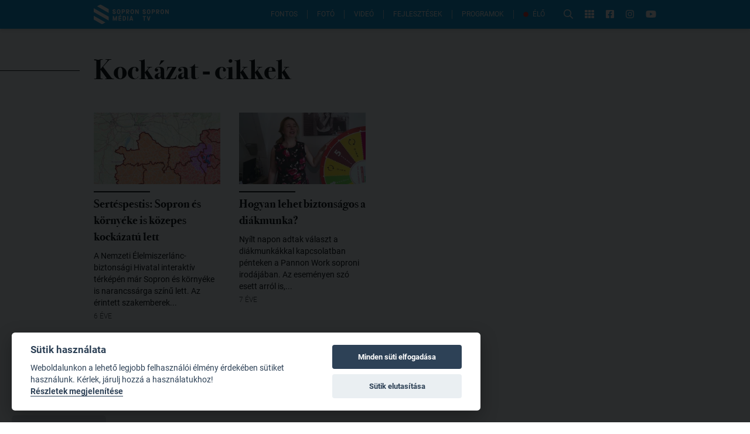

--- FILE ---
content_type: text/html; charset=utf-8
request_url: https://www.sopronmedia.hu/cimkek/kockazat/1
body_size: 29033
content:
<!doctype html>
<html data-n-head-ssr lang="hu" data-n-head="%7B%22lang%22:%7B%22ssr%22:%22hu%22%7D%7D">
<head >
  <title>kockázat cikkek - SopronMédia</title><meta data-n-head="ssr" charset="utf-8"><meta data-n-head="ssr" name="viewport" content="width=device-width, initial-scale=1"><meta data-n-head="ssr" data-hid="description" name="description" content="Sopron város hivatalos médiaportálja"><meta data-n-head="ssr" data-hid="og:description" name="og:description" content="Sopron város hivatalos médiaportálja"><meta data-n-head="ssr" data-hid="og:image" name="og:image" content="https://www.sopronmedia.hu/sopronmedia.png"><meta data-n-head="ssr" name="format-detection" content="telephone=no"><meta data-n-head="ssr" property="fb:app_id" content="921509294596105"><meta data-n-head="ssr" property="og:title" content="kockázat cikkek - SopronMédia" data-hid="og:title"><meta data-n-head="ssr" property="og:url" content="https://www.sopronmedia.hu/cimkek/kockazat/1"><link data-n-head="ssr" rel="icon" type="image/png" href="/icon.png"><link data-n-head="ssr" rel="alternate" type="application/rss+xml" href="https://admin.sopronmedia.hu/rss.xml"><link rel="preload" href="/_nuxt/890ee9a.js" as="script"><link rel="preload" href="/_nuxt/c1d35d9.js" as="script"><link rel="preload" href="/_nuxt/b385af9.js" as="script"><link rel="preload" href="/_nuxt/a60f3a1.js" as="script"><link rel="preload" href="/_nuxt/4b378d3.js" as="script"><link rel="preload" href="/_nuxt/54a548d.js" as="script"><link rel="preload" href="/_nuxt/0910da3.js" as="script"><link rel="preload" href="/_nuxt/9202ca6.js" as="script"><style data-vue-ssr-id="65b97e00:0 00122704:0 a1708b8c:0 2ec07acc:0 6eda204a:0 771aba7f:0 51496526:0">/*! tailwindcss v2.2.15 | MIT License | https://tailwindcss.com*//*! modern-normalize v1.1.0 | MIT License | https://github.com/sindresorhus/modern-normalize */

/*
Document
========
*/

/**
Use a better box model (opinionated).
*/

*,
::before,
::after {
	box-sizing: border-box;
}

/**
Use a more readable tab size (opinionated).
*/

html {
	-moz-tab-size: 4;
	-o-tab-size: 4;
	   tab-size: 4;
}

/**
1. Correct the line height in all browsers.
2. Prevent adjustments of font size after orientation changes in iOS.
*/

html {
	line-height: 1.15; /* 1 */
	-webkit-text-size-adjust: 100%; /* 2 */
}

/*
Sections
========
*/

/**
Remove the margin in all browsers.
*/

body {
	margin: 0;
}

/**
Improve consistency of default fonts in all browsers. (https://github.com/sindresorhus/modern-normalize/issues/3)
*/

body {
	font-family:
		system-ui,
		-apple-system, /* Firefox supports this but not yet `system-ui` */
		'Segoe UI',
		Roboto,
		Helvetica,
		Arial,
		sans-serif,
		'Apple Color Emoji',
		'Segoe UI Emoji';
}

/*
Grouping content
================
*/

/**
1. Add the correct height in Firefox.
2. Correct the inheritance of border color in Firefox. (https://bugzilla.mozilla.org/show_bug.cgi?id=190655)
*/

hr {
	height: 0; /* 1 */
	color: inherit; /* 2 */
}

/*
Text-level semantics
====================
*/

/**
Add the correct text decoration in Chrome, Edge, and Safari.
*/

abbr[title] {
	-webkit-text-decoration: underline dotted;
	        text-decoration: underline dotted;
}

/**
Add the correct font weight in Edge and Safari.
*/

b,
strong {
	font-weight: bolder;
}

/**
1. Improve consistency of default fonts in all browsers. (https://github.com/sindresorhus/modern-normalize/issues/3)
2. Correct the odd 'em' font sizing in all browsers.
*/

code,
kbd,
samp,
pre {
	font-family:
		ui-monospace,
		SFMono-Regular,
		Consolas,
		'Liberation Mono',
		Menlo,
		monospace; /* 1 */
	font-size: 1em; /* 2 */
}

/**
Add the correct font size in all browsers.
*/

small {
	font-size: 80%;
}

/**
Prevent 'sub' and 'sup' elements from affecting the line height in all browsers.
*/

sub,
sup {
	font-size: 75%;
	line-height: 0;
	position: relative;
	vertical-align: baseline;
}

sub {
	bottom: -0.25em;
}

sup {
	top: -0.5em;
}

/*
Tabular data
============
*/

/**
1. Remove text indentation from table contents in Chrome and Safari. (https://bugs.chromium.org/p/chromium/issues/detail?id=999088, https://bugs.webkit.org/show_bug.cgi?id=201297)
2. Correct table border color inheritance in all Chrome and Safari. (https://bugs.chromium.org/p/chromium/issues/detail?id=935729, https://bugs.webkit.org/show_bug.cgi?id=195016)
*/

table {
	text-indent: 0; /* 1 */
	border-color: inherit; /* 2 */
}

/*
Forms
=====
*/

/**
1. Change the font styles in all browsers.
2. Remove the margin in Firefox and Safari.
*/

button,
input,
optgroup,
select,
textarea {
	font-family: inherit; /* 1 */
	font-size: 100%; /* 1 */
	line-height: 1.15; /* 1 */
	margin: 0; /* 2 */
}

/**
Remove the inheritance of text transform in Edge and Firefox.
1. Remove the inheritance of text transform in Firefox.
*/

button,
select { /* 1 */
	text-transform: none;
}

/**
Correct the inability to style clickable types in iOS and Safari.
*/

button,
[type='button'],
[type='reset'],
[type='submit'] {
	-webkit-appearance: button;
}

/**
Remove the inner border and padding in Firefox.
*/

::-moz-focus-inner {
	border-style: none;
	padding: 0;
}

/**
Restore the focus styles unset by the previous rule.
*/

:-moz-focusring {
	outline: 1px dotted ButtonText;
}

/**
Remove the additional ':invalid' styles in Firefox.
See: https://github.com/mozilla/gecko-dev/blob/2f9eacd9d3d995c937b4251a5557d95d494c9be1/layout/style/res/forms.css#L728-L737
*/

:-moz-ui-invalid {
	box-shadow: none;
}

/**
Remove the padding so developers are not caught out when they zero out 'fieldset' elements in all browsers.
*/

legend {
	padding: 0;
}

/**
Add the correct vertical alignment in Chrome and Firefox.
*/

progress {
	vertical-align: baseline;
}

/**
Correct the cursor style of increment and decrement buttons in Safari.
*/

::-webkit-inner-spin-button,
::-webkit-outer-spin-button {
	height: auto;
}

/**
1. Correct the odd appearance in Chrome and Safari.
2. Correct the outline style in Safari.
*/

[type='search'] {
	-webkit-appearance: textfield; /* 1 */
	outline-offset: -2px; /* 2 */
}

/**
Remove the inner padding in Chrome and Safari on macOS.
*/

::-webkit-search-decoration {
	-webkit-appearance: none;
}

/**
1. Correct the inability to style clickable types in iOS and Safari.
2. Change font properties to 'inherit' in Safari.
*/

::-webkit-file-upload-button {
	-webkit-appearance: button; /* 1 */
	font: inherit; /* 2 */
}

/*
Interactive
===========
*/

/*
Add the correct display in Chrome and Safari.
*/

summary {
	display: list-item;
}/**
 * Manually forked from SUIT CSS Base: https://github.com/suitcss/base
 * A thin layer on top of normalize.css that provides a starting point more
 * suitable for web applications.
 */

/**
 * Removes the default spacing and border for appropriate elements.
 */

blockquote,
dl,
dd,
h1,
h2,
h3,
h4,
h5,
h6,
hr,
figure,
p,
pre {
  margin: 0;
}

button {
  background-color: transparent;
  background-image: none;
}

fieldset {
  margin: 0;
  padding: 0;
}

ol,
ul {
  list-style: none;
  margin: 0;
  padding: 0;
}

/**
 * Tailwind custom reset styles
 */

/**
 * 1. Use the user's configured `sans` font-family (with Tailwind's default
 *    sans-serif font stack as a fallback) as a sane default.
 * 2. Use Tailwind's default "normal" line-height so the user isn't forced
 *    to override it to ensure consistency even when using the default theme.
 */

html {
  font-family: Roboto, Arial, sans-serif; /* 1 */
  line-height: 1.5; /* 2 */
}


/**
 * Inherit font-family and line-height from `html` so users can set them as
 * a class directly on the `html` element.
 */

body {
  font-family: inherit;
  line-height: inherit;
}

/**
 * 1. Prevent padding and border from affecting element width.
 *
 *    We used to set this in the html element and inherit from
 *    the parent element for everything else. This caused issues
 *    in shadow-dom-enhanced elements like <details> where the content
 *    is wrapped by a div with box-sizing set to `content-box`.
 *
 *    https://github.com/mozdevs/cssremedy/issues/4
 *
 *
 * 2. Allow adding a border to an element by just adding a border-width.
 *
 *    By default, the way the browser specifies that an element should have no
 *    border is by setting it's border-style to `none` in the user-agent
 *    stylesheet.
 *
 *    In order to easily add borders to elements by just setting the `border-width`
 *    property, we change the default border-style for all elements to `solid`, and
 *    use border-width to hide them instead. This way our `border` utilities only
 *    need to set the `border-width` property instead of the entire `border`
 *    shorthand, making our border utilities much more straightforward to compose.
 *
 *    https://github.com/tailwindcss/tailwindcss/pull/116
 */

*,
::before,
::after {
  box-sizing: border-box; /* 1 */
  border-width: 0; /* 2 */
  border-style: solid; /* 2 */
  border-color: currentColor; /* 2 */
}

/*
 * Ensure horizontal rules are visible by default
 */

hr {
  border-top-width: 1px;
}

/**
 * Undo the `border-style: none` reset that Normalize applies to images so that
 * our `border-{width}` utilities have the expected effect.
 *
 * The Normalize reset is unnecessary for us since we default the border-width
 * to 0 on all elements.
 *
 * https://github.com/tailwindcss/tailwindcss/issues/362
 */

img {
  border-style: solid;
}

textarea {
  resize: vertical;
}

input::-moz-placeholder, textarea::-moz-placeholder {
  opacity: 1;
  color: #9ca3af;
}

input:-ms-input-placeholder, textarea:-ms-input-placeholder {
  opacity: 1;
  color: #9ca3af;
}

input::placeholder,
textarea::placeholder {
  opacity: 1;
  color: #9ca3af;
}

button,
[role="button"] {
  cursor: pointer;
}

/**
 * Override legacy focus reset from Normalize with modern Firefox focus styles.
 *
 * This is actually an improvement over the new defaults in Firefox in our testing,
 * as it triggers the better focus styles even for links, which still use a dotted
 * outline in Firefox by default.
 */
 
:-moz-focusring {
	outline: auto;
}

table {
  border-collapse: collapse;
}

h1,
h2,
h3,
h4,
h5,
h6 {
  font-size: inherit;
  font-weight: inherit;
}

/**
 * Reset links to optimize for opt-in styling instead of
 * opt-out.
 */

a {
  color: inherit;
  text-decoration: inherit;
}

/**
 * Reset form element properties that are easy to forget to
 * style explicitly so you don't inadvertently introduce
 * styles that deviate from your design system. These styles
 * supplement a partial reset that is already applied by
 * normalize.css.
 */

button,
input,
optgroup,
select,
textarea {
  padding: 0;
  line-height: inherit;
  color: inherit;
}

/**
 * Use the configured 'mono' font family for elements that
 * are expected to be rendered with a monospace font, falling
 * back to the system monospace stack if there is no configured
 * 'mono' font family.
 */

pre,
code,
kbd,
samp {
  font-family: ui-monospace, SFMono-Regular, Menlo, Monaco, Consolas, "Liberation Mono", "Courier New", monospace;
}

/**
 * 1. Make replaced elements `display: block` by default as that's
 *    the behavior you want almost all of the time. Inspired by
 *    CSS Remedy, with `svg` added as well.
 *
 *    https://github.com/mozdevs/cssremedy/issues/14
 * 
 * 2. Add `vertical-align: middle` to align replaced elements more
 *    sensibly by default when overriding `display` by adding a
 *    utility like `inline`.
 *
 *    This can trigger a poorly considered linting error in some
 *    tools but is included by design.
 * 
 *    https://github.com/jensimmons/cssremedy/issues/14#issuecomment-634934210
 */

img,
svg,
video,
canvas,
audio,
iframe,
embed,
object {
  display: block; /* 1 */
  vertical-align: middle; /* 2 */
}

/**
 * Constrain images and videos to the parent width and preserve
 * their intrinsic aspect ratio.
 *
 * https://github.com/mozdevs/cssremedy/issues/14
 */

img,
video {
  max-width: 100%;
  height: auto;
}

/**
 * Ensure the default browser behavior of the `hidden` attribute.
 */

[hidden] {
  display: none;
}*, ::before, ::after{--tw-translate-x:0;--tw-translate-y:0;--tw-rotate:0;--tw-skew-x:0;--tw-skew-y:0;--tw-scale-x:1;--tw-scale-y:1;--tw-transform:translateX(var(--tw-translate-x)) translateY(var(--tw-translate-y)) rotate(var(--tw-rotate)) skewX(var(--tw-skew-x)) skewY(var(--tw-skew-y)) scaleX(var(--tw-scale-x)) scaleY(var(--tw-scale-y));--tw-border-opacity:1;border-color:rgba(229, 231, 235, var(--tw-border-opacity));--tw-ring-offset-shadow:0 0 #0000;--tw-ring-shadow:0 0 #0000;--tw-shadow:0 0 #0000;--tw-ring-inset:var(--tw-empty,/*!*/ /*!*/);--tw-ring-offset-width:0px;--tw-ring-offset-color:#fff;--tw-ring-color:rgba(59, 130, 246, 0.5);--tw-ring-offset-shadow:0 0 #0000;--tw-ring-shadow:0 0 #0000;--tw-shadow:0 0 #0000;--tw-blur:var(--tw-empty,/*!*/ /*!*/);--tw-brightness:var(--tw-empty,/*!*/ /*!*/);--tw-contrast:var(--tw-empty,/*!*/ /*!*/);--tw-grayscale:var(--tw-empty,/*!*/ /*!*/);--tw-hue-rotate:var(--tw-empty,/*!*/ /*!*/);--tw-invert:var(--tw-empty,/*!*/ /*!*/);--tw-saturate:var(--tw-empty,/*!*/ /*!*/);--tw-sepia:var(--tw-empty,/*!*/ /*!*/);--tw-drop-shadow:var(--tw-empty,/*!*/ /*!*/);--tw-filter:var(--tw-blur) var(--tw-brightness) var(--tw-contrast) var(--tw-grayscale) var(--tw-hue-rotate) var(--tw-invert) var(--tw-saturate) var(--tw-sepia) var(--tw-drop-shadow);}.container{width:100%;}@media (min-width: 640px){.container{max-width:640px;}}@media (min-width: 992px){.container{max-width:992px;}}@media (min-width: 1290px){.container{max-width:1290px;}}.prose{color:#374151;max-width:65ch;}.prose [class~="lead"]{color:#4b5563;font-size:1.25em;line-height:1.6;margin-top:1.2em;margin-bottom:1.2em;}.prose a{color:#0097d8;text-decoration:underline;font-weight:500;}.prose strong{color:#111827;font-weight:600;}.prose ol[type="A"]{--list-counter-style:upper-alpha;}.prose ol[type="a"]{--list-counter-style:lower-alpha;}.prose ol[type="A" s]{--list-counter-style:upper-alpha;}.prose ol[type="a" s]{--list-counter-style:lower-alpha;}.prose ol[type="I"]{--list-counter-style:upper-roman;}.prose ol[type="i"]{--list-counter-style:lower-roman;}.prose ol[type="I" s]{--list-counter-style:upper-roman;}.prose ol[type="i" s]{--list-counter-style:lower-roman;}.prose ol[type="1"]{--list-counter-style:decimal;}.prose ol > li{position:relative;padding-left:1.75em;}.prose ol > li::before{content:counter(list-item, var(--list-counter-style, decimal)) ".";position:absolute;font-weight:400;color:#6b7280;left:0;}.prose ul > li{position:relative;padding-left:1.75em;}.prose ul > li::before{content:"";position:absolute;background-color:#d1d5db;border-radius:50%;width:0.375em;height:0.375em;top:calc(0.875em - 0.1875em);left:0.25em;}.prose hr{border-color:#e5e7eb;border-top-width:1px;margin-top:3em;margin-bottom:3em;}.prose blockquote{font-weight:500;font-style:italic;color:#111827;border-left-width:0.25rem;border-left-color:#e5e7eb;quotes:"\201C""\201D""\2018""\2019";margin-top:1.6em;margin-bottom:1.6em;padding-left:1em;}.prose blockquote p:first-of-type::before{content:open-quote;}.prose blockquote p:last-of-type::after{content:close-quote;}.prose h1{color:#111827;font-weight:800;font-size:2.25em;margin-top:0;margin-bottom:0.8888889em;line-height:1.1111111;}.prose h2{color:#111827;font-weight:700;font-size:1.5em;margin-top:2em;margin-bottom:1em;line-height:1.3333333;margin-top:1em;}.prose h3{color:#111827;font-weight:600;font-size:1.25em;margin-top:1.6em;margin-bottom:0.6em;line-height:1.6;}.prose h4{color:#111827;font-weight:600;margin-top:1.5em;margin-bottom:0.5em;line-height:1.5;}.prose figure figcaption{color:#6b7280;font-size:0.875em;line-height:1.4285714;margin-top:0.8571429em;}.prose code{color:#111827;font-weight:600;font-size:0.875em;}.prose code::before{content:"`";}.prose code::after{content:"`";}.prose a code{color:#111827;}.prose pre{color:#e5e7eb;background-color:#1f2937;overflow-x:auto;font-size:0.875em;line-height:1.7142857;margin-top:1.7142857em;margin-bottom:1.7142857em;border-radius:0.375rem;padding-top:0.8571429em;padding-right:1.1428571em;padding-bottom:0.8571429em;padding-left:1.1428571em;}.prose pre code{background-color:transparent;border-width:0;border-radius:0;padding:0;font-weight:400;color:inherit;font-size:inherit;font-family:inherit;line-height:inherit;}.prose pre code::before{content:none;}.prose pre code::after{content:none;}.prose table{width:100%;table-layout:auto;text-align:left;margin-top:2em;margin-bottom:2em;font-size:0.875em;line-height:1.7142857;}.prose thead{color:#111827;font-weight:600;border-bottom-width:1px;border-bottom-color:#d1d5db;}.prose thead th{vertical-align:bottom;padding-right:0.5714286em;padding-bottom:0.5714286em;padding-left:0.5714286em;}.prose tbody tr{border-bottom-width:1px;border-bottom-color:#e5e7eb;}.prose tbody tr:last-child{border-bottom-width:0;}.prose tbody td{vertical-align:top;padding-top:0.5714286em;padding-right:0.5714286em;padding-bottom:0.5714286em;padding-left:0.5714286em;}.prose{font-size:1rem;line-height:1.75;}.prose p{margin-top:1.25em;margin-bottom:1.25em;}.prose p img{display:block;margin-left:auto;margin-right:auto;cursor:pointer;}.prose img{margin-top:2em;margin-bottom:2em;}.prose video{margin-top:2em;margin-bottom:2em;}.prose figure{margin-top:2em;margin-bottom:2em;}.prose figure figcaption{text-align:center;}.prose figure img{margin-left:auto;margin-right:auto;cursor:pointer;}.prose figure > *{margin-top:0;margin-bottom:0;}.prose h2 code{font-size:0.875em;}.prose h3 code{font-size:0.9em;}.prose ol{margin-top:1.25em;margin-bottom:1.25em;list-style-type:none;padding-left:2rem;}.prose ul{margin-top:1.25em;margin-bottom:1.25em;list-style-type:none;padding-left:2rem;}.prose li{margin-top:0.5em;margin-bottom:0.5em;}.prose > ul > li p{margin-top:0.75em;margin-bottom:0.75em;}.prose > ul > li > *:first-child{margin-top:1.25em;}.prose > ul > li > *:last-child{margin-bottom:1.25em;}.prose > ol > li > *:first-child{margin-top:1.25em;}.prose > ol > li > *:last-child{margin-bottom:1.25em;}.prose ul ul, .prose ul ol, .prose ol ul, .prose ol ol{margin-top:0.75em;margin-bottom:0.75em;}.prose hr + *{margin-top:0;}.prose h2 + *{margin-top:0;}.prose h3 + *{margin-top:0;}.prose h4 + *{margin-top:0;}.prose thead th:first-child{padding-left:0;}.prose thead th:last-child{padding-right:0;}.prose tbody td:first-child{padding-left:0;}.prose tbody td:last-child{padding-right:0;}.prose > :first-child{margin-top:0;}.prose > :last-child{margin-bottom:0;}.pointer-events-none{pointer-events:none;}.static{position:static;}.fixed{position:fixed;}.absolute{position:absolute;}.relative{position:relative;}.top-full{top:100%;}.right-full{right:100%;}.top-0{top:0px;}.left-0{left:0px;}.left-1\/2{left:50%;}.top-1\/2{top:50%;}.top-20{top:5rem;}.right-6{right:1.5rem;}.bottom-0{bottom:0px;}.left-2{left:0.5rem;}.-bottom-9{bottom:-2.25rem;}.left-5{left:1.25rem;}.right-auto{right:auto;}.top-5{top:1.25rem;}.right-5{right:1.25rem;}.top-2{top:0.5rem;}.right-3{right:0.75rem;}.z-20{z-index:20;}.z-30{z-index:30;}.z-10{z-index:10;}.z-50{z-index:50;}.z-40{z-index:40;}.col-span-2{grid-column:span 2 / span 2;}.row-span-2{grid-row:span 2 / span 2;}.row-start-1{grid-row-start:1;}.mx-auto{margin-left:auto;margin-right:auto;}.my-6{margin-top:1.5rem;margin-bottom:1.5rem;}.-mt-4{margin-top:-1rem;}.mb-12{margin-bottom:3rem;}.mb-6{margin-bottom:1.5rem;}.mt-8{margin-top:2rem;}.ml-auto{margin-left:auto;}.mt-3{margin-top:0.75rem;}.mb-3{margin-bottom:0.75rem;}.mb-8{margin-bottom:2rem;}.mt-12{margin-top:3rem;}.mt-16{margin-top:4rem;}.mr-4{margin-right:1rem;}.mr-3{margin-right:0.75rem;}.mb-2{margin-bottom:0.5rem;}.mt-2{margin-top:0.5rem;}.mt-0{margin-top:0px;}.mb-0{margin-bottom:0px;}.mb-1{margin-bottom:0.25rem;}.ml-3{margin-left:0.75rem;}.mt-1{margin-top:0.25rem;}.mb-4{margin-bottom:1rem;}.mt-4{margin-top:1rem;}.ml-4{margin-left:1rem;}.mb-16{margin-bottom:4rem;}.mt-7{margin-top:1.75rem;}.mr-1{margin-right:0.25rem;}.ml-5{margin-left:1.25rem;}.mr-6{margin-right:1.5rem;}.mb-10{margin-bottom:2.5rem;}.ml-2{margin-left:0.5rem;}.mr-2{margin-right:0.5rem;}.ml-6{margin-left:1.5rem;}.mt-6{margin-top:1.5rem;}.-mb-2{margin-bottom:-0.5rem;}.mt-\[-1px\]{margin-top:-1px;}.mt-10{margin-top:2.5rem;}.block{display:block;}.inline-block{display:inline-block;}.inline{display:inline;}.flex{display:flex;}.inline-flex{display:inline-flex;}.grid{display:grid;}.hidden{display:none;}.h-\[1px\]{height:1px;}.h-10{height:2.5rem;}.h-full{height:100%;}.h-2{height:0.5rem;}.h-12{height:3rem;}.h-5{height:1.25rem;}.h-\[2px\]{height:2px;}.h-8{height:2rem;}.h-32{height:8rem;}.h-9{height:2.25rem;}.h-14{height:3.5rem;}.h-0{height:0px;}.h-\[44px\]{height:44px;}.h-\[50vh\]{height:50vh;}.h-\[500px\]{height:500px;}.h-\[51vw\]{height:51vw;}.w-full{width:100%;}.w-\[1000px\]{width:1000px;}.w-10{width:2.5rem;}.w-1{width:0.25rem;}.w-36{width:9rem;}.w-24{width:6rem;}.w-20{width:5rem;}.w-52{width:13rem;}.w-8\/12{width:66.666667%;}.w-10\/12{width:83.333333%;}.w-7\/12{width:58.333333%;}.w-9\/12{width:75%;}.w-2\/5{width:40%;}.w-32{width:8rem;}.w-96{width:24rem;}.w-9{width:2.25rem;}.w-12{width:3rem;}.w-6{width:1.5rem;}.w-\[44px\]{width:44px;}.w-\[900px\]{width:900px;}.w-\[30rem\]{width:30rem;}.w-1\/3{width:33.333333%;}.w-1\/2{width:50%;}.w-\[90vw\]{width:90vw;}.max-w-full{max-width:100%;}.max-w-\[calc\(100\%-44px\)\]{max-width:calc(100% - 44px);}.max-w-\[90vw\]{max-width:90vw;}.max-w-2xl{max-width:42rem;}.flex-shrink-0{flex-shrink:0;}.flex-shrink{flex-shrink:1;}.flex-grow-0{flex-grow:0;}.flex-grow{flex-grow:1;}.-translate-x-1\/2{--tw-translate-x:-50%;transform:var(--tw-transform);}.-translate-y-1\/2{--tw-translate-y:-50%;transform:var(--tw-transform);}.transform{transform:var(--tw-transform);}@-webkit-keyframes pulse{50%{opacity:.5;}}@keyframes pulse{50%{opacity:.5;}}.animate-pulse{-webkit-animation:pulse 2s cubic-bezier(0.4, 0, 0.6, 1) infinite;animation:pulse 2s cubic-bezier(0.4, 0, 0.6, 1) infinite;}@-webkit-keyframes blink{0%, 100%{opacity:100%;}50%{opacity:0;}}@keyframes blink{0%, 100%{opacity:100%;}50%{opacity:0;}}.animate-blink{-webkit-animation:blink 1.5s linear infinite;animation:blink 1.5s linear infinite;}.cursor-pointer{cursor:pointer;}.grid-cols-1{grid-template-columns:repeat(1, minmax(0, 1fr));}.grid-cols-2{grid-template-columns:repeat(2, minmax(0, 1fr));}.grid-cols-4{grid-template-columns:repeat(4, minmax(0, 1fr));}.grid-rows-1{grid-template-rows:repeat(1, minmax(0, 1fr));}.grid-rows-2{grid-template-rows:repeat(2, minmax(0, 1fr));}.flex-col{flex-direction:column;}.flex-wrap{flex-wrap:wrap;}.flex-nowrap{flex-wrap:nowrap;}.items-start{align-items:flex-start;}.items-center{align-items:center;}.justify-start{justify-content:flex-start;}.justify-end{justify-content:flex-end;}.justify-center{justify-content:center;}.justify-between{justify-content:space-between;}.gap-1{gap:0.25rem;}.gap-8{gap:2rem;}.gap-2{gap:0.5rem;}.gap-3{gap:0.75rem;}.gap-4{gap:1rem;}.gap-6{gap:1.5rem;}.gap-12{gap:3rem;}.gap-10{gap:2.5rem;}.gap-7{gap:1.75rem;}.gap-y-8{row-gap:2rem;}.self-center{align-self:center;}.justify-self-center{justify-self:center;}.overflow-hidden{overflow:hidden;}.overflow-y-auto{overflow-y:auto;}.whitespace-nowrap{white-space:nowrap;}.whitespace-pre-wrap{white-space:pre-wrap;}.rounded-full{border-radius:9999px;}.rounded{border-radius:0.25rem;}.rounded-md{border-radius:0.375rem;}.rounded-l-md{border-top-left-radius:0.375rem;border-bottom-left-radius:0.375rem;}.rounded-r-md{border-top-right-radius:0.375rem;border-bottom-right-radius:0.375rem;}.rounded-t-md{border-top-left-radius:0.375rem;border-top-right-radius:0.375rem;}.rounded-tr-none{border-top-right-radius:0px;}.rounded-br-none{border-bottom-right-radius:0px;}.rounded-tl-sm{border-top-left-radius:0.125rem;}.rounded-bl-sm{border-bottom-left-radius:0.125rem;}.rounded-tr-sm{border-top-right-radius:0.125rem;}.rounded-br-sm{border-bottom-right-radius:0.125rem;}.rounded-tl-none{border-top-left-radius:0px;}.rounded-bl-none{border-bottom-left-radius:0px;}.border{border-width:1px;}.border-r-2{border-right-width:2px;}.border-b{border-bottom-width:1px;}.border-t-2{border-top-width:2px;}.border-b-2{border-bottom-width:2px;}.border-t{border-top-width:1px;}.border-r-0{border-right-width:0px;}.border-r{border-right-width:1px;}.border-theme-blue{--tw-border-opacity:1;border-color:rgba(0, 151, 216, var(--tw-border-opacity));}.border-black{--tw-border-opacity:1;border-color:rgba(0, 0, 0, var(--tw-border-opacity));}.border-white{--tw-border-opacity:1;border-color:rgba(255, 255, 255, var(--tw-border-opacity));}.border-gray-300{--tw-border-opacity:1;border-color:rgba(209, 213, 219, var(--tw-border-opacity));}.border-gray-700{--tw-border-opacity:1;border-color:rgba(55, 65, 81, var(--tw-border-opacity));}.border-red-800{--tw-border-opacity:1;border-color:rgba(153, 27, 27, var(--tw-border-opacity));}.border-gray-100{--tw-border-opacity:1;border-color:rgba(243, 244, 246, var(--tw-border-opacity));}.border-red-600{--tw-border-opacity:1;border-color:rgba(220, 38, 38, var(--tw-border-opacity));}.border-gray-400{--tw-border-opacity:1;border-color:rgba(156, 163, 175, var(--tw-border-opacity));}.border-blue-800{--tw-border-opacity:1;border-color:rgba(30, 64, 175, var(--tw-border-opacity));}.border-opacity-70{--tw-border-opacity:0.7;}.bg-white{--tw-bg-opacity:1;background-color:rgba(255, 255, 255, var(--tw-bg-opacity));}.bg-black{--tw-bg-opacity:1;background-color:rgba(0, 0, 0, var(--tw-bg-opacity));}.bg-theme-blue{--tw-bg-opacity:1;background-color:rgba(0, 151, 216, var(--tw-bg-opacity));}.bg-gray-400{--tw-bg-opacity:1;background-color:rgba(156, 163, 175, var(--tw-bg-opacity));}.bg-red-500{--tw-bg-opacity:1;background-color:rgba(239, 68, 68, var(--tw-bg-opacity));}.bg-red-600{--tw-bg-opacity:1;background-color:rgba(220, 38, 38, var(--tw-bg-opacity));}.bg-\[\#0d8acc\]{--tw-bg-opacity:1;background-color:rgba(13, 138, 204, var(--tw-bg-opacity));}.bg-gray-200{--tw-bg-opacity:1;background-color:rgba(229, 231, 235, var(--tw-bg-opacity));}.bg-red-400{--tw-bg-opacity:1;background-color:rgba(248, 113, 113, var(--tw-bg-opacity));}.bg-gray-300{--tw-bg-opacity:1;background-color:rgba(209, 213, 219, var(--tw-bg-opacity));}.bg-\[\#62C3ED\]{--tw-bg-opacity:1;background-color:rgba(98, 195, 237, var(--tw-bg-opacity));}.bg-transparent{background-color:transparent;}.bg-gray-50{--tw-bg-opacity:1;background-color:rgba(249, 250, 251, var(--tw-bg-opacity));}.bg-green-200{--tw-bg-opacity:1;background-color:rgba(167, 243, 208, var(--tw-bg-opacity));}.bg-opacity-10{--tw-bg-opacity:0.1;}.bg-opacity-20{--tw-bg-opacity:0.2;}.bg-opacity-50{--tw-bg-opacity:0.5;}.bg-opacity-90{--tw-bg-opacity:0.9;}.bg-opacity-0{--tw-bg-opacity:0;}.bg-gradient-to-b{background-image:linear-gradient(to bottom, var(--tw-gradient-stops));}.from-\[\#01080C\]{--tw-gradient-from:#01080C;--tw-gradient-stops:var(--tw-gradient-from), var(--tw-gradient-to, rgba(1, 8, 12, 0));}.via-theme-blue{--tw-gradient-stops:var(--tw-gradient-from), #0097d8, var(--tw-gradient-to, rgba(0, 151, 216, 0));}.to-theme-blue{--tw-gradient-to:#0097d8;}.fill-current{fill:currentColor;}.object-cover{-o-object-fit:cover;object-fit:cover;}.p-2{padding:0.5rem;}.px-6{padding-left:1.5rem;padding-right:1.5rem;}.px-4{padding-left:1rem;padding-right:1rem;}.py-2{padding-top:0.5rem;padding-bottom:0.5rem;}.px-2{padding-left:0.5rem;padding-right:0.5rem;}.py-1{padding-top:0.25rem;padding-bottom:0.25rem;}.px-1{padding-left:0.25rem;padding-right:0.25rem;}.py-8{padding-top:2rem;padding-bottom:2rem;}.py-24{padding-top:6rem;padding-bottom:6rem;}.py-3{padding-top:0.75rem;padding-bottom:0.75rem;}.py-4{padding-top:1rem;padding-bottom:1rem;}.px-3{padding-left:0.75rem;padding-right:0.75rem;}.py-0\.5{padding-top:0.125rem;padding-bottom:0.125rem;}.py-0{padding-top:0px;padding-bottom:0px;}.py-7{padding-top:1.75rem;padding-bottom:1.75rem;}.px-5{padding-left:1.25rem;padding-right:1.25rem;}.py-16{padding-top:4rem;padding-bottom:4rem;}.py-5{padding-top:1.25rem;padding-bottom:1.25rem;}.px-16{padding-left:4rem;padding-right:4rem;}.pr-4{padding-right:1rem;}.pl-4{padding-left:1rem;}.pl-6{padding-left:1.5rem;}.pl-0{padding-left:0px;}.pb-\[100\%\]{padding-bottom:100%;}.pb-2{padding-bottom:0.5rem;}.pt-\[75\%\]{padding-top:75%;}.pt-20{padding-top:5rem;}.pb-8{padding-bottom:2rem;}.pb-16{padding-bottom:4rem;}.pt-0{padding-top:0px;}.pt-\[56\.25\%\]{padding-top:56.25%;}.text-left{text-align:left;}.text-center{text-align:center;}.align-middle{vertical-align:middle;}.font-serif{font-family:Bodoni72, serif;}.font-sans{font-family:Roboto, Arial, sans-serif;}.text-sm{font-size:0.875rem;line-height:1.25rem;}.text-3xl{font-size:1.875rem;line-height:2.25rem;}.text-lg{font-size:1.125rem;line-height:1.75rem;}.text-xs{font-size:0.75rem;line-height:1rem;}.text-5xl{font-size:3rem;line-height:1;}.text-2xl{font-size:1.5rem;line-height:2rem;}.text-base{font-size:1rem;line-height:1.5rem;}.text-4xl{font-size:2.25rem;line-height:2.5rem;}.text-xl{font-size:1.25rem;line-height:1.75rem;}.font-bold{font-weight:700;}.font-light{font-weight:300;}.font-black{font-weight:900;}.uppercase{text-transform:uppercase;}.capitalize{text-transform:capitalize;}.italic{font-style:italic;}.leading-7{line-height:1.75rem;}.leading-6{line-height:1.5rem;}.leading-tight{line-height:1.25;}.tracking-tight{letter-spacing:-0.025em;}.text-black{--tw-text-opacity:1;color:rgba(0, 0, 0, var(--tw-text-opacity));}.text-white{--tw-text-opacity:1;color:rgba(255, 255, 255, var(--tw-text-opacity));}.text-theme-blue{--tw-text-opacity:1;color:rgba(0, 151, 216, var(--tw-text-opacity));}.text-gray-700{--tw-text-opacity:1;color:rgba(55, 65, 81, var(--tw-text-opacity));}.text-red-800{--tw-text-opacity:1;color:rgba(153, 27, 27, var(--tw-text-opacity));}.text-gray-500{--tw-text-opacity:1;color:rgba(107, 114, 128, var(--tw-text-opacity));}.text-gray-400{--tw-text-opacity:1;color:rgba(156, 163, 175, var(--tw-text-opacity));}.text-red-600{--tw-text-opacity:1;color:rgba(220, 38, 38, var(--tw-text-opacity));}.text-red-500{--tw-text-opacity:1;color:rgba(239, 68, 68, var(--tw-text-opacity));}.text-green-900{--tw-text-opacity:1;color:rgba(6, 78, 59, var(--tw-text-opacity));}.text-gray-600{--tw-text-opacity:1;color:rgba(75, 85, 99, var(--tw-text-opacity));}.underline{text-decoration:underline;}.opacity-80{opacity:0.8;}.opacity-0{opacity:0;}.opacity-100{opacity:1;}.shadow-sm{--tw-shadow:0 1px 2px 0 rgba(0, 0, 0, 0.05);box-shadow:var(--tw-ring-offset-shadow, 0 0 #0000), var(--tw-ring-shadow, 0 0 #0000), var(--tw-shadow);}.shadow-md{--tw-shadow:0 4px 6px -1px rgba(0, 0, 0, 0.1), 0 2px 4px -1px rgba(0, 0, 0, 0.06);box-shadow:var(--tw-ring-offset-shadow, 0 0 #0000), var(--tw-ring-shadow, 0 0 #0000), var(--tw-shadow);}.filter{filter:var(--tw-filter);}.transition-all{transition-property:all;transition-timing-function:cubic-bezier(0.4, 0, 0.2, 1);transition-duration:150ms;}.transition{transition-property:background-color, border-color, color, fill, stroke, opacity, box-shadow, transform, filter, -webkit-backdrop-filter;transition-property:background-color, border-color, color, fill, stroke, opacity, box-shadow, transform, filter, backdrop-filter;transition-property:background-color, border-color, color, fill, stroke, opacity, box-shadow, transform, filter, backdrop-filter, -webkit-backdrop-filter;transition-timing-function:cubic-bezier(0.4, 0, 0.2, 1);transition-duration:150ms;}.transition-opacity{transition-property:opacity;transition-timing-function:cubic-bezier(0.4, 0, 0.2, 1);transition-duration:150ms;}.duration-\[10s\]{transition-duration:10s;}.duration-200{transition-duration:200ms;}.ease-linear{transition-timing-function:linear;}.last\:mb-0:last-child{margin-bottom:0px;}.last\:border-b-0:last-child{border-bottom-width:0px;}.last\:border-r-0:last-child{border-right-width:0px;}.hover\:bottom-0:hover{bottom:0px;}.hover\:bg-gray-800:hover{--tw-bg-opacity:1;background-color:rgba(31, 41, 55, var(--tw-bg-opacity));}.hover\:bg-red-600:hover{--tw-bg-opacity:1;background-color:rgba(220, 38, 38, var(--tw-bg-opacity));}.hover\:bg-blue-400:hover{--tw-bg-opacity:1;background-color:rgba(96, 165, 250, var(--tw-bg-opacity));}.hover\:bg-red-500:hover{--tw-bg-opacity:1;background-color:rgba(239, 68, 68, var(--tw-bg-opacity));}.hover\:bg-gray-50:hover{--tw-bg-opacity:1;background-color:rgba(249, 250, 251, var(--tw-bg-opacity));}.hover\:bg-theme-blue-dark:hover{--tw-bg-opacity:1;background-color:rgba(0, 136, 194, var(--tw-bg-opacity));}.hover\:bg-blue-600:hover{--tw-bg-opacity:1;background-color:rgba(37, 99, 235, var(--tw-bg-opacity));}.hover\:bg-opacity-20:hover{--tw-bg-opacity:0.2;}.hover\:font-bold:hover{font-weight:700;}.hover\:text-theme-blue:hover{--tw-text-opacity:1;color:rgba(0, 151, 216, var(--tw-text-opacity));}.hover\:text-gray-600:hover{--tw-text-opacity:1;color:rgba(75, 85, 99, var(--tw-text-opacity));}.hover\:text-gray-300:hover{--tw-text-opacity:1;color:rgba(209, 213, 219, var(--tw-text-opacity));}.hover\:underline:hover{text-decoration:underline;}.hover\:no-underline:hover{text-decoration:none;}.hover\:opacity-80:hover{opacity:0.8;}.hover\:opacity-90:hover{opacity:0.9;}.focus\:border-black:focus{--tw-border-opacity:1;border-color:rgba(0, 0, 0, var(--tw-border-opacity));}.focus\:outline-none:focus{outline:2px solid transparent;outline-offset:2px;}.focus\:ring-2:focus{--tw-ring-offset-shadow:var(--tw-ring-inset) 0 0 0 var(--tw-ring-offset-width) var(--tw-ring-offset-color);--tw-ring-shadow:var(--tw-ring-inset) 0 0 0 calc(2px + var(--tw-ring-offset-width)) var(--tw-ring-color);box-shadow:var(--tw-ring-offset-shadow), var(--tw-ring-shadow), var(--tw-shadow, 0 0 #0000);}.focus\:ring-theme-blue:focus{--tw-ring-opacity:1;--tw-ring-color:rgba(0, 151, 216, var(--tw-ring-opacity));}.active\:bg-red-600:active{--tw-bg-opacity:1;background-color:rgba(220, 38, 38, var(--tw-bg-opacity));}.active\:bg-theme-blue-darker:active{--tw-bg-opacity:1;background-color:rgba(0, 121, 173, var(--tw-bg-opacity));}.active\:bg-blue-700:active{--tw-bg-opacity:1;background-color:rgba(29, 78, 216, var(--tw-bg-opacity));}.active\:opacity-70:active{opacity:0.7;}.active\:opacity-80:active{opacity:0.8;}.active\:opacity-90:active{opacity:0.9;}.group:hover .group-hover\:flex{display:flex;}.group:hover .group-hover\:bg-red-400{--tw-bg-opacity:1;background-color:rgba(248, 113, 113, var(--tw-bg-opacity));}.group:hover .group-hover\:bg-blue-400{--tw-bg-opacity:1;background-color:rgba(96, 165, 250, var(--tw-bg-opacity));}.group:hover .group-hover\:underline{text-decoration:underline;}.group:hover .group-hover\:opacity-100{opacity:1;}.group:hover .group-hover\:opacity-0{opacity:0;}.group:hover .group-hover\:opacity-90{opacity:0.9;}.group:hover .group-hover\:opacity-80{opacity:0.8;}@media (min-width: 640px){.sm\:absolute{position:absolute;}.sm\:top-0{top:0px;}.sm\:left-0{left:0px;}.sm\:top-24{top:6rem;}.sm\:right-4{right:1rem;}.sm\:col-span-2{grid-column:span 2 / span 2;}.sm\:col-span-3{grid-column:span 3 / span 3;}.sm\:row-span-2{grid-row:span 2 / span 2;}.sm\:row-span-3{grid-row:span 3 / span 3;}.sm\:mt-4{margin-top:1rem;}.sm\:mb-0{margin-bottom:0px;}.sm\:mr-0{margin-right:0px;}.sm\:mt-0{margin-top:0px;}.sm\:ml-4{margin-left:1rem;}.sm\:mt-5{margin-top:1.25rem;}.sm\:mt-2{margin-top:0.5rem;}.sm\:mt-3{margin-top:0.75rem;}.sm\:mb-8{margin-bottom:2rem;}.sm\:mr-3{margin-right:0.75rem;}.sm\:mt-1{margin-top:0.25rem;}.sm\:mb-16{margin-bottom:4rem;}.sm\:mb-12{margin-bottom:3rem;}.sm\:mt-16{margin-top:4rem;}.sm\:mr-4{margin-right:1rem;}.sm\:mr-14{margin-right:3.5rem;}.sm\:block{display:block;}.sm\:inline-block{display:inline-block;}.sm\:inline{display:inline;}.sm\:flex{display:flex;}.sm\:grid{display:grid;}.sm\:hidden{display:none;}.sm\:h-auto{height:auto;}.sm\:h-8{height:2rem;}.sm\:h-\[85px\]{height:85px;}.sm\:h-full{height:100%;}.sm\:h-6{height:1.5rem;}.sm\:h-\[550px\]{height:550px;}.sm\:h-\[360px\]{height:360px;}.sm\:w-auto{width:auto;}.sm\:w-full{width:100%;}.sm\:w-1\/4{width:25%;}.sm\:w-56{width:14rem;}.sm\:w-36{width:9rem;}.sm\:w-40{width:10rem;}.sm\:w-64{width:16rem;}.sm\:w-6\/12{width:50%;}.sm\:w-1\/2{width:50%;}.sm\:w-\[480px\]{width:480px;}.sm\:grid-cols-2{grid-template-columns:repeat(2, minmax(0, 1fr));}.sm\:grid-cols-3{grid-template-columns:repeat(3, minmax(0, 1fr));}.sm\:grid-cols-4{grid-template-columns:repeat(4, minmax(0, 1fr));}.sm\:grid-rows-1{grid-template-rows:repeat(1, minmax(0, 1fr));}.sm\:flex-row{flex-direction:row;}.sm\:flex-wrap{flex-wrap:wrap;}.sm\:flex-nowrap{flex-wrap:nowrap;}.sm\:items-center{align-items:center;}.sm\:items-baseline{align-items:baseline;}.sm\:gap-6{gap:1.5rem;}.sm\:gap-8{gap:2rem;}.sm\:gap-12{gap:3rem;}.sm\:gap-10{gap:2.5rem;}.sm\:gap-4{gap:1rem;}.sm\:gap-y-4{row-gap:1rem;}.sm\:gap-x-6{-moz-column-gap:1.5rem;column-gap:1.5rem;}.sm\:justify-self-auto{justify-self:auto;}.sm\:px-4{padding-left:1rem;padding-right:1rem;}.sm\:py-16{padding-top:4rem;padding-bottom:4rem;}.sm\:py-12{padding-top:3rem;padding-bottom:3rem;}.sm\:pt-\[56\.25\%\]{padding-top:56.25%;}.sm\:pb-\[50\%\]{padding-bottom:50%;}.sm\:pt-\[6\.75rem\]{padding-top:6.75rem;}.sm\:pt-\[75\%\]{padding-top:75%;}.sm\:pt-32{padding-top:8rem;}.sm\:pb-16{padding-bottom:4rem;}.sm\:pt-8{padding-top:2rem;}.sm\:pt-0{padding-top:0px;}.sm\:text-right{text-align:right;}.sm\:text-5xl{font-size:3rem;line-height:1;}.sm\:text-xl{font-size:1.25rem;line-height:1.75rem;}.sm\:text-2xl{font-size:1.5rem;line-height:2rem;}.sm\:font-light{font-weight:300;}.sm\:leading-\[1\.2\]{line-height:1.2;}.sm\:leading-6{line-height:1.5rem;}.sm\:leading-normal{line-height:1.5;}}@media (min-width: 992px){.lg\:prose-lg{font-size:1.125rem;line-height:1.7777778;}.lg\:prose-lg p{margin-top:1.3333333em;margin-bottom:1.3333333em;}.lg\:prose-lg [class~="lead"]{font-size:1.2222222em;line-height:1.4545455;margin-top:1.0909091em;margin-bottom:1.0909091em;}.lg\:prose-lg blockquote{margin-top:1.6666667em;margin-bottom:1.6666667em;padding-left:1em;font-weight:900;border-left-width:0;font-size:2rem;position:relative;left:-12rem;font-style:normal;padding-left:0;line-height:1.4;margin-right:-12rem;}.lg\:prose-lg h1{font-size:2.6666667em;margin-top:0;margin-bottom:0.8333333em;line-height:1;}.lg\:prose-lg h2{font-size:1.6666667em;margin-top:1.8666667em;margin-bottom:1.0666667em;line-height:1.3333333;margin-top:1em;margin-bottom:.7em;}.lg\:prose-lg h3{font-size:1.3333333em;margin-top:1.6666667em;margin-bottom:0.6666667em;line-height:1.5;margin-top:1em;margin-bottom:.6em;}.lg\:prose-lg h4{margin-top:1.7777778em;margin-bottom:0.4444444em;line-height:1.5555556;}.lg\:prose-lg img{margin-top:1.7777778em;margin-bottom:1.7777778em;}.lg\:prose-lg video{margin-top:1.7777778em;margin-bottom:1.7777778em;}.lg\:prose-lg figure{margin-top:1.7777778em;margin-bottom:1.7777778em;}.lg\:prose-lg figure > *{margin-top:0;margin-bottom:0;}.lg\:prose-lg figure figcaption{font-size:0.8888889em;line-height:1.5;margin-top:1em;}.lg\:prose-lg code{font-size:0.8888889em;}.lg\:prose-lg h2 code{font-size:0.8666667em;}.lg\:prose-lg h3 code{font-size:0.875em;}.lg\:prose-lg pre{font-size:0.8888889em;line-height:1.75;margin-top:2em;margin-bottom:2em;border-radius:0.375rem;padding-top:1em;padding-right:1.5em;padding-bottom:1em;padding-left:1.5em;}.lg\:prose-lg ol{margin-top:1.3333333em;margin-bottom:1.3333333em;}.lg\:prose-lg ul{margin-top:1.3333333em;margin-bottom:1.3333333em;}.lg\:prose-lg li{margin-top:0.6666667em;margin-bottom:0.6666667em;}.lg\:prose-lg ol > li{padding-left:1.6666667em;}.lg\:prose-lg ol > li::before{left:0;}.lg\:prose-lg ul > li{padding-left:1.6666667em;}.lg\:prose-lg ul > li::before{width:0.3333333em;height:0.3333333em;top:calc(0.8888889em - 0.1666667em);left:0.2222222em;}.lg\:prose-lg > ul > li p{margin-top:0.8888889em;margin-bottom:0.8888889em;}.lg\:prose-lg > ul > li > *:first-child{margin-top:1.3333333em;}.lg\:prose-lg > ul > li > *:last-child{margin-bottom:1.3333333em;}.lg\:prose-lg > ol > li > *:first-child{margin-top:1.3333333em;}.lg\:prose-lg > ol > li > *:last-child{margin-bottom:1.3333333em;}.lg\:prose-lg ul ul, .lg\:prose-lg ul ol, .lg\:prose-lg ol ul, .lg\:prose-lg ol ol{margin-top:0.8888889em;margin-bottom:0.8888889em;}.lg\:prose-lg ul ul, .lg\:prose-lg ul ol, .lg\:prose-lg ol ul, .lg\:prose-lg ol ol{margin-top:0.8888889em;margin-bottom:0.8888889em;}.lg\:prose-lg ul ul, .lg\:prose-lg ul ol, .lg\:prose-lg ol ul, .lg\:prose-lg ol ol{margin-top:0.8888889em;margin-bottom:0.8888889em;}.lg\:prose-lg ul ul, .lg\:prose-lg ul ol, .lg\:prose-lg ol ul, .lg\:prose-lg ol ol{margin-top:0.8888889em;margin-bottom:0.8888889em;}.lg\:prose-lg hr{margin-top:3.1111111em;margin-bottom:3.1111111em;margin-top:2em;margin-bottom:2em;}.lg\:prose-lg hr + *{margin-top:0;}.lg\:prose-lg h2 + *{margin-top:0;}.lg\:prose-lg h3 + *{margin-top:0;}.lg\:prose-lg h4 + *{margin-top:0;}.lg\:prose-lg table{font-size:0.8888889em;line-height:1.5;}.lg\:prose-lg thead th{padding-right:0.75em;padding-bottom:0.75em;padding-left:0.75em;}.lg\:prose-lg thead th:first-child{padding-left:0;}.lg\:prose-lg thead th:last-child{padding-right:0;}.lg\:prose-lg tbody td{padding-top:0.75em;padding-right:0.75em;padding-bottom:0.75em;padding-left:0.75em;}.lg\:prose-lg tbody td:first-child{padding-left:0;}.lg\:prose-lg tbody td:last-child{padding-right:0;}.lg\:prose-lg > :first-child{margin-top:0;}.lg\:prose-lg > :last-child{margin-bottom:0;}.lg\:prose-lg{font-size:1rem;line-height:1.75rem;}.lg\:absolute{position:absolute;}.lg\:top-0{top:0px;}.lg\:right-0{right:0px;}.lg\:top-1\/2{top:50%;}.lg\:left-full{left:100%;}.lg\:col-span-2{grid-column:span 2 / span 2;}.lg\:col-span-1{grid-column:span 1 / span 1;}.lg\:col-span-3{grid-column:span 3 / span 3;}.lg\:col-start-2{grid-column-start:2;}.lg\:col-start-4{grid-column-start:4;}.lg\:col-start-1{grid-column-start:1;}.lg\:row-start-auto{grid-row-start:auto;}.lg\:row-start-1{grid-row-start:1;}.lg\:mb-12{margin-bottom:3rem;}.lg\:mt-24{margin-top:6rem;}.lg\:mt-4{margin-top:1rem;}.lg\:ml-0{margin-left:0px;}.lg\:mt-3{margin-top:0.75rem;}.lg\:mt-2{margin-top:0.5rem;}.lg\:mb-16{margin-bottom:4rem;}.lg\:ml-auto{margin-left:auto;}.lg\:mr-0{margin-right:0px;}.lg\:mt-16{margin-top:4rem;}.lg\:mt-0{margin-top:0px;}.lg\:mb-0{margin-bottom:0px;}.lg\:ml-4{margin-left:1rem;}.lg\:mt-32{margin-top:8rem;}.lg\:ml-10{margin-left:2.5rem;}.lg\:mb-8{margin-bottom:2rem;}.lg\:mt-8{margin-top:2rem;}.lg\:block{display:block;}.lg\:flex{display:flex;}.lg\:hidden{display:none;}.lg\:h-32{height:8rem;}.lg\:h-\[83px\]{height:83px;}.lg\:h-36{height:9rem;}.lg\:h-8{height:2rem;}.lg\:h-\[405px\]{height:405px;}.lg\:max-h-full{max-height:100%;}.lg\:min-h-\[300px\]{min-height:300px;}.lg\:w-7\/12{width:58.333333%;}.lg\:w-2\/12{width:16.666667%;}.lg\:w-32{width:8rem;}.lg\:w-\[210px\]{width:210px;}.lg\:w-1\.5{width:0.375rem;}.lg\:w-1{width:0.25rem;}.lg\:w-72{width:18rem;}.lg\:w-44{width:11rem;}.lg\:w-auto{width:auto;}.lg\:w-1\/2{width:50%;}.lg\:w-1\/3{width:33.333333%;}.lg\:w-\[870px\]{width:870px;}.lg\:w-5\/12{width:41.666667%;}.lg\:w-\[30rem\]{width:30rem;}.lg\:w-1\/4{width:25%;}.lg\:w-\[720px\]{width:720px;}.lg\:w-1\/6{width:16.666667%;}.lg\:w-8\/12{width:66.666667%;}.lg\:max-w-none{max-width:none;}.lg\:max-w-\[33\.333\%\]{max-width:33.333%;}.lg\:flex-shrink{flex-shrink:1;}.lg\:flex-shrink-0{flex-shrink:0;}.lg\:flex-grow{flex-grow:1;}.lg\:flex-grow-0{flex-grow:0;}.lg\:-translate-y-1\/2{--tw-translate-y:-50%;transform:var(--tw-transform);}.lg\:transform{transform:var(--tw-transform);}.lg\:grid-cols-4{grid-template-columns:repeat(4, minmax(0, 1fr));}.lg\:grid-cols-3{grid-template-columns:repeat(3, minmax(0, 1fr));}.lg\:grid-rows-1{grid-template-rows:repeat(1, minmax(0, 1fr));}.lg\:flex-row{flex-direction:row;}.lg\:flex-col{flex-direction:column;}.lg\:flex-nowrap{flex-wrap:nowrap;}.lg\:items-start{align-items:flex-start;}.lg\:justify-start{justify-content:flex-start;}.lg\:gap-12{gap:3rem;}.lg\:gap-16{gap:4rem;}.lg\:gap-8{gap:2rem;}.lg\:gap-6{gap:1.5rem;}.lg\:gap-y-4{row-gap:1rem;}.lg\:gap-x-10{-moz-column-gap:2.5rem;column-gap:2.5rem;}.lg\:overflow-hidden{overflow:hidden;}.lg\:whitespace-nowrap{white-space:nowrap;}.lg\:rounded-none{border-radius:0px;}.lg\:border-r{border-right-width:1px;}.lg\:border-t-0{border-top-width:0px;}.lg\:border-b-0{border-bottom-width:0px;}.lg\:border-black{--tw-border-opacity:1;border-color:rgba(0, 0, 0, var(--tw-border-opacity));}.lg\:py-2{padding-top:0.5rem;padding-bottom:0.5rem;}.lg\:py-8{padding-top:2rem;padding-bottom:2rem;}.lg\:px-6{padding-left:1.5rem;padding-right:1.5rem;}.lg\:py-4{padding-top:1rem;padding-bottom:1rem;}.lg\:py-0{padding-top:0px;padding-bottom:0px;}.lg\:py-16{padding-top:4rem;padding-bottom:4rem;}.lg\:pl-16{padding-left:4rem;}.lg\:pt-\[8\.25rem\]{padding-top:8.25rem;}.lg\:pt-\[75\%\]{padding-top:75%;}.lg\:text-right{text-align:right;}.lg\:text-sm{font-size:0.875rem;line-height:1.25rem;}.lg\:text-3xl{font-size:1.875rem;line-height:2.25rem;}.lg\:text-4xl{font-size:2.25rem;line-height:2.5rem;}.lg\:text-lg{font-size:1.125rem;line-height:1.75rem;}.lg\:text-2xl{font-size:1.5rem;line-height:2rem;}.lg\:text-base{font-size:1rem;line-height:1.5rem;}.lg\:font-normal{font-weight:400;}.lg\:normal-case{text-transform:none;}.lg\:leading-normal{line-height:1.5;}.group:hover .lg\:group-hover\:scale-125{--tw-scale-x:1.25;--tw-scale-y:1.25;transform:var(--tw-transform);}.group:hover .lg\:group-hover\:transform{transform:var(--tw-transform);}}@media (min-width: 1290px){.xl\:relative{position:relative;}.xl\:col-span-6{grid-column:span 6 / span 6;}.xl\:col-span-2{grid-column:span 2 / span 2;}.xl\:mt-0{margin-top:0px;}.xl\:mr-0{margin-right:0px;}.xl\:ml-auto{margin-left:auto;}.xl\:ml-4{margin-left:1rem;}.xl\:block{display:block;}.xl\:inline-block{display:inline-block;}.xl\:flex{display:flex;}.xl\:grid{display:grid;}.xl\:hidden{display:none;}.xl\:h-\[97px\]{height:97px;}.xl\:min-h-\[350px\]{min-height:350px;}.xl\:w-2\/12{width:16.666667%;}.xl\:w-2\/5{width:40%;}.xl\:w-96{width:24rem;}.xl\:w-48{width:12rem;}.xl\:w-full{width:100%;}.xl\:w-1\/2{width:50%;}.xl\:w-3\/5{width:60%;}.xl\:w-4\/12{width:33.333333%;}.xl\:w-8\/12{width:66.666667%;}.xl\:w-auto{width:auto;}.xl\:w-1\/12{width:8.333333%;}.xl\:grid-cols-8{grid-template-columns:repeat(8, minmax(0, 1fr));}.xl\:grid-cols-4{grid-template-columns:repeat(4, minmax(0, 1fr));}.xl\:grid-rows-1{grid-template-rows:repeat(1, minmax(0, 1fr));}.xl\:flex-row{flex-direction:row;}.xl\:flex-nowrap{flex-wrap:nowrap;}.xl\:justify-start{justify-content:flex-start;}.xl\:justify-end{justify-content:flex-end;}.xl\:gap-12{gap:3rem;}.xl\:gap-16{gap:4rem;}.xl\:gap-7{gap:1.75rem;}.xl\:pt-\[9rem\]{padding-top:9rem;}.xl\:pb-0{padding-bottom:0px;}.xl\:text-right{text-align:right;}}
.svg-inline--fa,svg:not(:root).svg-inline--fa{overflow:visible}.svg-inline--fa{display:inline-block;font-size:inherit;height:1em;vertical-align:-.125em}.svg-inline--fa.fa-lg{vertical-align:-.225em}.svg-inline--fa.fa-w-1{width:.0625em}.svg-inline--fa.fa-w-2{width:.125em}.svg-inline--fa.fa-w-3{width:.1875em}.svg-inline--fa.fa-w-4{width:.25em}.svg-inline--fa.fa-w-5{width:.3125em}.svg-inline--fa.fa-w-6{width:.375em}.svg-inline--fa.fa-w-7{width:.4375em}.svg-inline--fa.fa-w-8{width:.5em}.svg-inline--fa.fa-w-9{width:.5625em}.svg-inline--fa.fa-w-10{width:.625em}.svg-inline--fa.fa-w-11{width:.6875em}.svg-inline--fa.fa-w-12{width:.75em}.svg-inline--fa.fa-w-13{width:.8125em}.svg-inline--fa.fa-w-14{width:.875em}.svg-inline--fa.fa-w-15{width:.9375em}.svg-inline--fa.fa-w-16{width:1em}.svg-inline--fa.fa-w-17{width:1.0625em}.svg-inline--fa.fa-w-18{width:1.125em}.svg-inline--fa.fa-w-19{width:1.1875em}.svg-inline--fa.fa-w-20{width:1.25em}.svg-inline--fa.fa-pull-left{margin-right:.3em;width:auto}.svg-inline--fa.fa-pull-right{margin-left:.3em;width:auto}.svg-inline--fa.fa-border{height:1.5em}.svg-inline--fa.fa-li{width:2em}.svg-inline--fa.fa-fw{width:1.25em}.fa-layers svg.svg-inline--fa{bottom:0;left:0;margin:auto;position:absolute;right:0;top:0}.fa-layers{display:inline-block;height:1em;position:relative;text-align:center;vertical-align:-.125em;width:1em}.fa-layers svg.svg-inline--fa{transform-origin:center center}.fa-layers-counter,.fa-layers-text{display:inline-block;position:absolute;text-align:center}.fa-layers-text{left:50%;top:50%;transform:translate(-50%,-50%);transform-origin:center center}.fa-layers-counter{background-color:#ff253a;border-radius:1em;box-sizing:border-box;color:#fff;height:1.5em;line-height:1;max-width:5em;min-width:1.5em;overflow:hidden;padding:.25em;right:0;text-overflow:ellipsis;top:0;transform:scale(.25);transform-origin:top right}.fa-layers-bottom-right{bottom:0;right:0;top:auto;transform:scale(.25);transform-origin:bottom right}.fa-layers-bottom-left{bottom:0;left:0;right:auto;top:auto;transform:scale(.25);transform-origin:bottom left}.fa-layers-top-right{right:0;top:0;transform:scale(.25);transform-origin:top right}.fa-layers-top-left{left:0;right:auto;top:0;transform:scale(.25);transform-origin:top left}.fa-lg{font-size:1.33333em;line-height:.75em;vertical-align:-.0667em}.fa-xs{font-size:.75em}.fa-sm{font-size:.875em}.fa-1x{font-size:1em}.fa-2x{font-size:2em}.fa-3x{font-size:3em}.fa-4x{font-size:4em}.fa-5x{font-size:5em}.fa-6x{font-size:6em}.fa-7x{font-size:7em}.fa-8x{font-size:8em}.fa-9x{font-size:9em}.fa-10x{font-size:10em}.fa-fw{text-align:center;width:1.25em}.fa-ul{list-style-type:none;margin-left:2.5em;padding-left:0}.fa-ul>li{position:relative}.fa-li{left:-2em;position:absolute;text-align:center;width:2em;line-height:inherit}.fa-border{border:.08em solid #eee;border-radius:.1em;padding:.2em .25em .15em}.fa-pull-left{float:left}.fa-pull-right{float:right}.fa.fa-pull-left,.fab.fa-pull-left,.fal.fa-pull-left,.far.fa-pull-left,.fas.fa-pull-left{margin-right:.3em}.fa.fa-pull-right,.fab.fa-pull-right,.fal.fa-pull-right,.far.fa-pull-right,.fas.fa-pull-right{margin-left:.3em}.fa-spin{-webkit-animation:fa-spin 2s linear infinite;animation:fa-spin 2s linear infinite}.fa-pulse{-webkit-animation:fa-spin 1s steps(8) infinite;animation:fa-spin 1s steps(8) infinite}@-webkit-keyframes fa-spin{0%{transform:rotate(0deg)}to{transform:rotate(1turn)}}@keyframes fa-spin{0%{transform:rotate(0deg)}to{transform:rotate(1turn)}}.fa-rotate-90{-ms-filter:"progid:DXImageTransform.Microsoft.BasicImage(rotation=1)";transform:rotate(90deg)}.fa-rotate-180{-ms-filter:"progid:DXImageTransform.Microsoft.BasicImage(rotation=2)";transform:rotate(180deg)}.fa-rotate-270{-ms-filter:"progid:DXImageTransform.Microsoft.BasicImage(rotation=3)";transform:rotate(270deg)}.fa-flip-horizontal{-ms-filter:"progid:DXImageTransform.Microsoft.BasicImage(rotation=0, mirror=1)";transform:scaleX(-1)}.fa-flip-vertical{transform:scaleY(-1)}.fa-flip-both,.fa-flip-horizontal.fa-flip-vertical,.fa-flip-vertical{-ms-filter:"progid:DXImageTransform.Microsoft.BasicImage(rotation=2, mirror=1)"}.fa-flip-both,.fa-flip-horizontal.fa-flip-vertical{transform:scale(-1)}:root .fa-flip-both,:root .fa-flip-horizontal,:root .fa-flip-vertical,:root .fa-rotate-90,:root .fa-rotate-180,:root .fa-rotate-270{filter:none}.fa-stack{display:inline-block;height:2em;position:relative;width:2.5em}.fa-stack-1x,.fa-stack-2x{bottom:0;left:0;margin:auto;position:absolute;right:0;top:0}.svg-inline--fa.fa-stack-1x{height:1em;width:1.25em}.svg-inline--fa.fa-stack-2x{height:2em;width:2.5em}.fa-inverse{color:#fff}.sr-only{border:0;clip:rect(0,0,0,0);height:1px;margin:-1px;overflow:hidden;padding:0;position:absolute;width:1px}.sr-only-focusable:active,.sr-only-focusable:focus{clip:auto;height:auto;margin:0;overflow:visible;position:static;width:auto}.svg-inline--fa .fa-primary{fill:currentColor;fill:var(--fa-primary-color,currentColor);opacity:1;opacity:1;opacity:var(--fa-primary-opacity,1)}.svg-inline--fa .fa-secondary{fill:currentColor;fill:var(--fa-secondary-color,currentColor)}.svg-inline--fa .fa-secondary,.svg-inline--fa.fa-swap-opacity .fa-primary{opacity:.4;opacity:.4;opacity:var(--fa-secondary-opacity,.4)}.svg-inline--fa.fa-swap-opacity .fa-secondary{opacity:1;opacity:1;opacity:var(--fa-primary-opacity,1)}.svg-inline--fa mask .fa-primary,.svg-inline--fa mask .fa-secondary{fill:#000}.fad.fa-inverse{color:#fff}
@media (max-width:768px){.force--consent.show--consent .c--anim #cm-ov,.show--settings .c--anim #cs-ov{display:none!important}}
@font-face{font-family:"Roboto";font-style:normal;font-weight:100;font-display:swap;src:local(""),url(/_nuxt/fonts/roboto-v29-latin-ext_latin-100.555cd84.woff2) format("woff2"),url(/_nuxt/fonts/roboto-v29-latin-ext_latin-100.4ceb1aa.woff) format("woff")}@font-face{font-family:"Roboto";font-style:normal;font-weight:300;src:local(""),url(/_nuxt/fonts/roboto-v29-latin-ext_latin-300.d3f966a.woff2) format("woff2"),url(/_nuxt/fonts/roboto-v29-latin-ext_latin-300.06aac49.woff) format("woff")}@font-face{font-family:"Roboto";font-style:normal;font-weight:400;font-display:swap;src:local(""),url(/_nuxt/fonts/roboto-v29-latin-ext_latin-regular.671b8a3.woff2) format("woff2"),url(/_nuxt/fonts/roboto-v29-latin-ext_latin-regular.5bfc683.woff) format("woff")}@font-face{font-family:"Roboto";font-style:italic;font-weight:400;font-display:swap;src:local(""),url(/_nuxt/fonts/roboto-v29-latin-ext_latin-italic.2320554.woff2) format("woff2"),url(/_nuxt/fonts/roboto-v29-latin-ext_latin-italic.ff55bc6.woff) format("woff")}@font-face{font-family:"Roboto";font-style:normal;font-weight:700;font-display:swap;src:local(""),url(/_nuxt/fonts/roboto-v29-latin-ext_latin-700.02efd1d.woff2) format("woff2"),url(/_nuxt/fonts/roboto-v29-latin-ext_latin-700.1b274fb.woff) format("woff")}@font-face{font-family:"Roboto";font-style:normal;font-weight:900;font-display:swap;src:local(""),url(/_nuxt/fonts/roboto-v29-latin-ext_latin-900.74c0271.woff2) format("woff2"),url(/_nuxt/fonts/roboto-v29-latin-ext_latin-900.a8f7983.woff) format("woff")}@font-face{font-family:"Bodoni72";font-style:"normal";font-weight:400;font-display:swap;src:url(/_nuxt/fonts/BodoniSvtyTwoITCTT-Book-01.1577e7c.woff2) format("woff2"),url(/_nuxt/fonts/BodoniSvtyTwoITCTT-Book-01.3e9c94d.woff) format("woff")}@font-face{font-family:"Bodoni72";font-style:"italic";font-weight:400;font-display:swap;src:url(/_nuxt/fonts/BodoniSvtyTwoITCTT-BookIta-02.1fed922.woff2) format("woff2"),url(/_nuxt/fonts/BodoniSvtyTwoITCTT-BookIta-02.1b8a5c9.woff) format("woff")}@font-face{font-family:"Bodoni72";font-style:"normal";font-weight:700;font-display:swap;src:url(/_nuxt/fonts/BodoniSvtyTwoITCTT-Bold-03.78d8a0b.woff2) format("woff2"),url(/_nuxt/fonts/BodoniSvtyTwoITCTT-Bold-03.625b9ac.woff) format("woff")}
.cool-lightbox{position:fixed;left:0;bottom:0;top:0;display:-webkit-box;display:-ms-flexbox;display:flex;-webkit-box-align:center;-ms-flex-align:center;align-items:center;-webkit-box-pack:center;-ms-flex-pack:center;justify-content:center;right:0;-webkit-transition:all .3s ease;transition:all .3s ease}.cool-lightbox .cool-lightbox-zoom{position:absolute;bottom:15px;left:50%;display:-webkit-box;display:-ms-flexbox;display:flex;z-index:99999;background-color:rgba(15,15,15,.8);border-radius:8px;padding:0 12px;-webkit-box-align:center;-ms-flex-align:center;align-items:center;-webkit-transform:translateX(-50%);transform:translateX(-50%)}.cool-lightbox .cool-lightbox-zoom input[type=range]{-webkit-appearance:none;margin:10px 0;width:105px;background:0 0}.cool-lightbox .cool-lightbox-zoom input[type=range]:focus{outline:0}.cool-lightbox .cool-lightbox-zoom input[type=range]::-webkit-slider-runnable-track{width:100%;height:4px;cursor:pointer;animate:.2s;-webkit-box-shadow:0 0 0 #000;box-shadow:0 0 0 #000;background:#e6e6e6;border-radius:11px;border:0 solid #000}.cool-lightbox .cool-lightbox-zoom input[type=range]::-webkit-slider-thumb{-webkit-box-shadow:1px 1px 1px #000;box-shadow:1px 1px 1px #000;border:1px solid #000;height:12px;width:12px;border-radius:13px;background:#fff;cursor:pointer;-webkit-appearance:none;margin-top:-4.5px}.cool-lightbox .cool-lightbox-zoom input[type=range]:focus::-webkit-slider-runnable-track{background:#e6e6e6}.cool-lightbox .cool-lightbox-zoom input[type=range]::-moz-range-track{width:100%;height:4px;cursor:pointer;animate:.2s;box-shadow:0 0 0 #000;background:#e6e6e6;border-radius:11px;border:0 solid #000}.cool-lightbox .cool-lightbox-zoom input[type=range]::-moz-range-thumb{box-shadow:1px 1px 1px #000;border:1px solid #000;height:12px;width:12px;border-radius:13px;background:#fff;cursor:pointer}.cool-lightbox .cool-lightbox-zoom input[type=range]::-ms-track{width:100%;height:4px;cursor:pointer;animate:.2s;background:0 0;border-color:transparent;color:transparent}.cool-lightbox .cool-lightbox-zoom input[type=range]::-ms-fill-lower,.cool-lightbox .cool-lightbox-zoom input[type=range]::-ms-fill-upper{background:#e6e6e6;border:0 solid #000;border-radius:22px;box-shadow:0 0 0 #000}.cool-lightbox .cool-lightbox-zoom input[type=range]::-ms-thumb{box-shadow:1px 1px 1px #000;border:1px solid #000;height:12px;width:12px;border-radius:13px;background:#fff;cursor:pointer}.cool-lightbox .cool-lightbox-zoom input[type=range]:focus::-ms-fill-lower,.cool-lightbox .cool-lightbox-zoom input[type=range]:focus::-ms-fill-upper{background:#e6e6e6}.cool-lightbox .cool-lightbox-zoom .cool-lightbox-zoom__icon{height:15px;width:15px;color:#fff}.cool-lightbox .cool-lightbox-zoom .cool-lightbox-zoom__icon:first-of-type{margin-right:10px}.cool-lightbox .cool-lightbox-zoom .cool-lightbox-zoom__icon:last-of-type{margin-left:10px}.cool-lightbox .cool-lightbox-thumbs{position:absolute;height:100vh;overflow-y:auto;width:102px;right:-102px;top:0;overflow-x:hidden;-webkit-transition:none;transition:none;background-color:#ddd;scrollbar-width:thin;scrollbar-color:#fa4242 hsla(0,0%,68.6%,.9)}@media (min-width:767px){.cool-lightbox .cool-lightbox-thumbs{-webkit-transition:all .3s ease;transition:all .3s ease}}.cool-lightbox .cool-lightbox-thumbs::-webkit-scrollbar{width:6px;height:6px}.cool-lightbox .cool-lightbox-thumbs::-webkit-scrollbar-button{width:0;height:0}.cool-lightbox .cool-lightbox-thumbs::-webkit-scrollbar-thumb{background:#fa4242;border:0 #fff;border-radius:50px}.cool-lightbox .cool-lightbox-thumbs::-webkit-scrollbar-thumb:hover{background:#fff}.cool-lightbox .cool-lightbox-thumbs::-webkit-scrollbar-thumb:active{background:#000}.cool-lightbox .cool-lightbox-thumbs::-webkit-scrollbar-track{background:#e1e1e1;border:0 #fff;border-radius:8px}.cool-lightbox .cool-lightbox-thumbs::-webkit-scrollbar-track:hover{background:#666}.cool-lightbox .cool-lightbox-thumbs::-webkit-scrollbar-track:active{background:#333}.cool-lightbox .cool-lightbox-thumbs::-webkit-scrollbar-corner{background:0 0}@media (min-width:767px){.cool-lightbox .cool-lightbox-thumbs{width:212px;right:-212px}}.cool-lightbox .cool-lightbox-thumbs .cool-lightbox-thumbs__list{display:-webkit-box;display:-ms-flexbox;display:flex;-ms-flex-wrap:wrap;flex-wrap:wrap;padding:2px 0 2px 2px}.cool-lightbox .cool-lightbox-thumbs .cool-lightbox-thumbs__list .cool-lightbox__thumb{background-color:#000;width:100%;margin-right:2px;margin-bottom:2px;display:block;height:75px;position:relative}@media (min-width:767px){.cool-lightbox .cool-lightbox-thumbs .cool-lightbox-thumbs__list .cool-lightbox__thumb{width:calc(50% - 2px)}}.cool-lightbox .cool-lightbox-thumbs .cool-lightbox-thumbs__list .cool-lightbox__thumb:before{top:0;left:0;right:0;bottom:0;opacity:0;content:"";z-index:150;-webkit-transition:all .3s ease;transition:all .3s ease;position:absolute;visibility:hidden;border:3px solid #fa4242}.cool-lightbox .cool-lightbox-thumbs .cool-lightbox-thumbs__list .cool-lightbox__thumb img{width:100%;height:100%;-o-object-fit:cover;object-fit:cover}.cool-lightbox .cool-lightbox-thumbs .cool-lightbox-thumbs__list .cool-lightbox__thumb.is-video .cool-lightbox__thumb__icon{position:absolute;z-index:100;top:50%;left:50%;width:25px;height:25px;-webkit-transform:translate(-50%,-50%);transform:translate(-50%,-50%)}.cool-lightbox .cool-lightbox-thumbs .cool-lightbox-thumbs__list .cool-lightbox__thumb.is-video .cool-lightbox__thumb__icon path{fill:#fff}.cool-lightbox .cool-lightbox-thumbs .cool-lightbox-thumbs__list .cool-lightbox__thumb.is-video:after{content:"";top:0;left:0;right:0;bottom:0;z-index:50;position:absolute;background:rgba(0,0,0,.6)}.cool-lightbox .cool-lightbox-thumbs .cool-lightbox-thumbs__list .cool-lightbox__thumb.active:before,.cool-lightbox .cool-lightbox-thumbs .cool-lightbox-thumbs__list .cool-lightbox__thumb:hover:before{opacity:1;visibility:visible}.cool-lightbox .cool-lightbox__inner{padding:60px 0;position:absolute;top:0;left:0;right:0;bottom:0;overflow:hidden;-webkit-transition:none;transition:none}@media (min-width:767px){.cool-lightbox .cool-lightbox__inner{-webkit-transition:all .3s ease;transition:all .3s ease}}.cool-lightbox .cool-lightbox__progressbar{position:absolute;top:0;left:0;right:0;height:2px;z-index:500;-webkit-transform-origin:0;transform-origin:0;-webkit-transform:scaleX(0);transform:scaleX(0);-webkit-transition:-webkit-transform 3s linear;transition:-webkit-transform 3s linear;transition:transform 3s linear;transition:transform 3s linear, -webkit-transform 3s linear;display:block}.cool-lightbox.cool-lightbox--is-swipping{cursor:-webkit-grabbing;cursor:grabbing}.cool-lightbox.cool-lightbox--is-swipping iframe{pointer-events:none}.cool-lightbox.cool-lightbox--is-swipping .cool-lightbox__slide{-webkit-transition:none;transition:none}.cool-lightbox.cool-lightbox--is-swipping .cool-lightbox__slide.cool-lightbox__slide--hide{display:-webkit-box;display:-ms-flexbox;display:flex;z-index:50}.cool-lightbox.cool-lightbox--zoom-disabled .cool-lightbox__slide .cool-lightbox__slide__img{-webkit-transform:translate3d(-50%,-50%,0);transform:translate3d(-50%,-50%,0)}.cool-lightbox.cool-lightbox--can-zoom .cool-lightbox__slide img{cursor:-webkit-zoom-in;cursor:zoom-in}.cool-lightbox.cool-lightbox--is-zooming .cool-lightbox__slide img{cursor:move;cursor:grab;cursor:-webkit-grab}.cool-lightbox.cool-lightbox--is-zooming .cool-lightbox-caption{opacity:0}.cool-lightbox.cool-lightbox--thumbs-right.cool-lightbox--show-thumbs .cool-lightbox__inner{right:102px}@media (min-width:767px){.cool-lightbox.cool-lightbox--thumbs-right.cool-lightbox--show-thumbs .cool-lightbox__inner{right:212px}}.cool-lightbox.cool-lightbox--thumbs-right.cool-lightbox--show-thumbs .cool-lightbox-thumbs{right:0}.cool-lightbox.cool-lightbox--thumbs-bottom .cool-lightbox-thumbs{width:100%;left:0;right:0;top:auto;height:70px;bottom:-70px;overflow:auto}@media (min-width:767px){.cool-lightbox.cool-lightbox--thumbs-bottom .cool-lightbox-thumbs{bottom:-79px;height:79px}}.cool-lightbox.cool-lightbox--thumbs-bottom .cool-lightbox-thumbs .cool-lightbox-thumbs__list{width:100%;-ms-flex-wrap:nowrap;flex-wrap:nowrap;-webkit-box-pack:center;-ms-flex-pack:center;justify-content:center}.cool-lightbox.cool-lightbox--thumbs-bottom .cool-lightbox-thumbs .cool-lightbox-thumbs__list .cool-lightbox__thumb{width:100px;-ms-flex-negative:0;flex-shrink:0;margin-bottom:0;height:65px}@media (min-width:767px){.cool-lightbox.cool-lightbox--thumbs-bottom .cool-lightbox-thumbs .cool-lightbox-thumbs__list .cool-lightbox__thumb{height:75px}}.cool-lightbox.cool-lightbox--thumbs-bottom.cool-lightbox--show-thumbs .cool-lightbox__inner{bottom:70px}@media (min-width:767px){.cool-lightbox.cool-lightbox--thumbs-bottom.cool-lightbox--show-thumbs .cool-lightbox__inner{bottom:79px}}.cool-lightbox.cool-lightbox--thumbs-bottom.cool-lightbox--show-thumbs .cool-lightbox-thumbs{bottom:0}.cool-lightbox *{-webkit-box-sizing:border-box;box-sizing:border-box;padding:0;margin:0}.cool-lightbox button{background:0 0;border:none;cursor:pointer;outline:0}.cool-lightbox svg path,.cool-lightbox svg rect{fill:currentColor}.cool-lightbox .cool-lightbox-button{padding:21px 16px 21px 4px;height:100px;opacity:1;z-index:800;color:#ccc;position:absolute;top:calc(50% - 50px);width:54px;-webkit-transition:all .3s ease;transition:all .3s ease;visibility:visible}@media (min-width:767px){.cool-lightbox .cool-lightbox-button{width:70px;padding:31px 26px 31px 6px}}.cool-lightbox .cool-lightbox-button.hidden{opacity:0;visibility:hidden}.cool-lightbox .cool-lightbox-button:hover{color:#fff}.cool-lightbox .cool-lightbox-button>.cool-lightbox-button__icon{padding:7px;display:-webkit-box;display:-ms-flexbox;display:flex;-webkit-box-align:center;-ms-flex-align:center;align-items:center;-webkit-box-pack:center;-ms-flex-pack:center;justify-content:center;background:rgba(30,30,30,.6)}.cool-lightbox .cool-lightbox-button>.cool-lightbox-button__icon>svg{width:100%;height:100%}.cool-lightbox .cool-lightbox-button.cool-lightbox-button--prev{left:0}.cool-lightbox .cool-lightbox-button.cool-lightbox-button--next{right:0;padding:21px 4px 21px 16px}@media (min-width:767px){.cool-lightbox .cool-lightbox-button.cool-lightbox-button--next{padding:31px 6px 31px 26px}}.cool-lightbox .cool-lightbox-pdf{max-width:100%}.cool-lightbox .cool-lightbox__iframe{width:100%;display:-webkit-box;display:-ms-flexbox;display:flex;top:50%;left:50%;-webkit-box-align:center;-ms-flex-align:center;align-items:center;-webkit-box-pack:center;-ms-flex-pack:center;justify-content:center;position:relative;-webkit-transform:translate3d(-50%,-50%,0) scaleX(1);transform:translate3d(-50%,-50%,0) scaleX(1)}.cool-lightbox .cool-lightbox__iframe iframe{width:100%;height:100%}@media (min-width:767px){.cool-lightbox .cool-lightbox__iframe iframe{max-width:80vw;max-height:80vh}}.cool-lightbox .cool-lightbox__wrapper{width:100%;height:100%;position:relative}.cool-lightbox .cool-lightbox__wrapper.cool-lightbox__wrapper--swipe{display:-webkit-box;display:-ms-flexbox;display:flex;-webkit-box-align:center;-ms-flex-align:center;align-items:center}.cool-lightbox .cool-lightbox__wrapper.cool-lightbox__wrapper--swipe .cool-lightbox__slide{-ms-flex-negative:0;flex-shrink:0;display:-webkit-box;display:-ms-flexbox;display:flex;position:relative;height:100%;opacity:.4;-webkit-transition:opacity .3s linear;transition:opacity .3s linear}.cool-lightbox .cool-lightbox__wrapper.cool-lightbox__wrapper--swipe .cool-lightbox__slide.cool-lightbox__slide--current{opacity:1}.cool-lightbox .cool-lightbox__slide{width:100%;top:0;bottom:0;left:0;right:0;z-index:100;display:none;position:absolute;margin-right:30px;-webkit-transition:-webkit-transform .3s ease;transition:-webkit-transform .3s ease;transition:transform .3s ease;transition:transform .3s ease, -webkit-transform .3s ease}.cool-lightbox .cool-lightbox__slide:last-of-type{margin-right:0}.cool-lightbox .cool-lightbox__slide.cool-lightbox__slide--current{display:-webkit-box;display:-ms-flexbox;display:flex}.cool-lightbox .cool-lightbox__slide .cool-lightbox__slide__img{position:absolute;height:100%;width:100%;left:50%;top:50%;-webkit-backface-visibility:hidden;backface-visibility:hidden;-webkit-transform:translate3d(-50%,-50%,0) scaleX(1);transform:translate3d(-50%,-50%,0) scaleX(1);-webkit-transition:all .3s ease;transition:all .3s ease;display:-webkit-box;display:-ms-flexbox;display:flex}.cool-lightbox .cool-lightbox__slide img{max-width:100%;max-height:100%;margin:auto;z-index:9999;-webkit-backface-visibility:hidden;backface-visibility:hidden;-webkit-transform:translateZ(0);transform:translateZ(0);-webkit-box-shadow:0 0 1.5rem rgba(0,0,0,.45);box-shadow:0 0 1.5rem rgba(0,0,0,.45)}.cool-lightbox .cool-lightbox__slide picture{display:-webkit-box;display:-ms-flexbox;display:flex;-webkit-box-align:center;-ms-flex-align:center;align-items:center;-webkit-box-pack:center;-ms-flex-pack:center;justify-content:center;max-height:100%;height:100%;margin:auto;z-index:9999}.cool-lightbox-toolbar{position:absolute;top:0;right:0;opacity:1;display:-webkit-box;display:-ms-flexbox;display:flex;-webkit-transition:all .3s ease;transition:all .3s ease;visibility:visible}.cool-lightbox-toolbar.hidden{opacity:0;visibility:hidden}.cool-lightbox-toolbar .cool-lightbox-toolbar__btn{background:rgba(30,30,30,.6);border:0;border-radius:0;-webkit-box-shadow:none;box-shadow:none;cursor:pointer;-webkit-box-pack:center;-ms-flex-pack:center;justify-content:center;-webkit-box-align:center;-ms-flex-align:center;align-items:center;display:-webkit-inline-box;display:-ms-inline-flexbox;display:inline-flex;margin:0;padding:9px;position:relative;-webkit-transition:color .2s;transition:color .2s;vertical-align:top;visibility:inherit;width:40px;height:40px;color:#ccc}@media (min-width:767px){.cool-lightbox-toolbar .cool-lightbox-toolbar__btn{width:44px;height:44px;padding:10px}}.cool-lightbox-toolbar .cool-lightbox-toolbar__btn>svg{width:100%;height:100%}.cool-lightbox-toolbar .cool-lightbox-toolbar__btn:hover{color:#fff}.cool-lightbox-caption{bottom:0;color:#eee;font-size:14px;font-weight:400;left:0;opacity:1;line-height:1.5;padding:18px 28px 16px 24px;right:0;text-align:center;direction:ltr;position:absolute;-webkit-transition:opacity .25s ease,visibility 0s ease .25s;transition:opacity .25s ease,visibility 0s ease .25s;z-index:99997;background:-webkit-gradient(linear,left bottom, left top,from(rgba(0,0,0,.75)),color-stop(50%, rgba(0,0,0,.3)),color-stop(65%, rgba(0,0,0,.15)),color-stop(75.5%, rgba(0,0,0,.075)),color-stop(82.85%, rgba(0,0,0,.037)),color-stop(88%, rgba(0,0,0,.019)),to(transparent));background:linear-gradient(0deg,rgba(0,0,0,.75),rgba(0,0,0,.3) 50%,rgba(0,0,0,.15) 65%,rgba(0,0,0,.075) 75.5%,rgba(0,0,0,.037) 82.85%,rgba(0,0,0,.019) 88%,transparent)}@media (min-width:767px){.cool-lightbox-caption{padding:22px 30px 23px}}.cool-lightbox-caption a{color:#eee;text-decoration:underline}.cool-lightbox-caption h6{font-size:14px;margin:0 0 6px;line-height:130%}@media (min-width:767px){.cool-lightbox-caption h6{font-size:16px;margin:0 0 6px}}.cool-lightbox-caption p{font-size:13px;line-height:130%;color:#ccc}@media (min-width:767px){.cool-lightbox-caption p{font-size:15px}}.cool-lightbox-caption p a{color:#ccc}.cool-lightbox-caption p a:hover{color:#eee}.cool-lightbox-modal-enter-active,.cool-lightbox-modal-leave-active{-webkit-transition:opacity .35s;transition:opacity .35s}.cool-lightbox-modal-enter,.cool-lightbox-modal-leave-to{opacity:0}.cool-lightbox-slide-change-enter-active,.cool-lightbox-slide-change-leave-active{-webkit-transition:opacity .27s;transition:opacity .27s}.cool-lightbox-slide-change-enter,.cool-lightbox-slide-change-leave-to{opacity:0}.cool-lightbox-loading-wrapper{top:50%;left:50%;position:absolute;-webkit-transform:translate(-50%,-50%);transform:translate(-50%,-50%)}.cool-lightbox-loading-wrapper .cool-lightbox-loading{-webkit-animation:cool-lightbox-rotate 1s linear infinite;animation:cool-lightbox-rotate 1s linear infinite;background:0 0;border:4px solid;border-color:#888 #888 #fff;border-radius:50%;height:50px;opacity:.7;padding:0;width:50px;z-index:500}@-webkit-keyframes cool-lightbox-rotate{to{-webkit-transform:rotate(1turn);transform:rotate(1turn)}}@keyframes cool-lightbox-rotate{to{-webkit-transform:rotate(1turn);transform:rotate(1turn)}}
.nuxt-progress{position:fixed;top:0;left:0;right:0;height:2px;width:0;opacity:1;transition:width .1s,opacity .4s;background-color:#000;z-index:999999}.nuxt-progress.nuxt-progress-notransition{transition:none}.nuxt-progress-failed{background-color:red}
.fade-enter-active[data-v-57f6b49a],.fade-leave-active[data-v-57f6b49a]{transition:opacity .2s}.fade-enter[data-v-57f6b49a],.fade-leave-to[data-v-57f6b49a]{opacity:0}</style>
  <script>function gtag(){dataLayer.push(arguments)}window.dataLayer=window.dataLayer||[],gtag("consent","default",{ad_storage:"denied",analytics_storage:"denied",personalization_storage:"denied"})</script>

  <!-- Google Tag Manager -->
  <script>!function(e,t,a,n,g){e[n]=e[n]||[],e[n].push({"gtm.start":(new Date).getTime(),event:"gtm.js"});var m=t.getElementsByTagName(a)[0],r=t.createElement(a);r.async=!0,r.src="https://www.googletagmanager.com/gtm.js?id=GTM-N2QV8T5G",m.parentNode.insertBefore(r,m)}(window,document,"script","dataLayer")</script>
  <!-- End Google Tag Manager -->
</head>
<body >
<div data-server-rendered="true" id="__nuxt"><!----><div id="__layout"><div><header class="fixed top-0 left-0 z-20 w-full bg-transparent transition-all duration-200 pt-0 sm:pt-0 shadow-md" data-v-57f6b49a><div class="absolute left-0 top-0 w-full h-full z-10 bg-theme-blue" data-v-57f6b49a data-v-57f6b49a></div> <!----> <div class="absolute top-0 left-0 w-full h-0 lg:h-8" data-v-57f6b49a data-v-57f6b49a> </div> <!----> <div class="relative container mx-auto py-4 lg:py-2 px-6 sm:px-4 text-white z-20" data-v-57f6b49a><div class="flex flex-wrap lg:flex-nowrap items-center justify-start" data-v-57f6b49a><a href="/" class="block w-36 lg:w-32 nuxt-link-active" data-v-57f6b49a><svg version="1.1" x="0" y="0" viewBox="0 0 801.59999 209.10001" xml:space="preserve" xmlns="http://www.w3.org/2000/svg" data-v-57f6b49a><style type="text/css">.st0{fill:#fff}</style><g transform="translate(-67.8 -69.05)"><path d="m358.5 173.5-6.4 14.1h-6.3l4.5-14.1z" class="st0"></path></g><g transform="translate(-67.8 -69.05)"><path d="m192 260.6-25.9 15c-5.9 3.4-13.2 3.4-19.2 0l-79.1-45.7v-41z" class="st0"></path><path d="M67.8 107.1V148l159.6 92.2v-41z" class="st0"></path><path d="m103.3 86.6 25.9-15c5.9-3.4 13.2-3.4 19.2 0l79.1 45.7v41z" class="st0"></path></g><path d="M218.8 91.45c2.9 0 5.5-1.7 5.5-4.9 0-4.2-3-5.5-10.8-8.7-8.8-3.6-12.6-8.3-12.6-14.4 0-8.3 7.3-13.9 16.6-13.9 9.5 0 15.9 6.2 17.2 16.1h-10.5c-.6-4.1-2.5-7.2-7.1-7.2-3 0-5.4 1.8-5.4 4.7 0 2.4 1.6 4.2 6.8 6.5l1.1.5c11.1 4.9 15.7 8.1 15.7 16.1 0 8.5-7.2 14.2-16.4 14.2-10.1 0-17.9-6.5-18.8-17.6h10.7c.5 4.8 3 8.6 8 8.6z" class="st0"></path><path d="M266.1 49.45c11.9 0 19 8 19 23.8v3.2c0 15.8-7.2 23.8-19 23.8-11.9 0-19.1-8-19.1-23.8v-3.2c0-15.7 7.2-23.8 19.1-23.8zm0 42c5.2 0 8.5-3.5 8.5-9.9v-11.3c0-7.8-2.7-11.9-8.5-11.9-5.3 0-8.5 3.5-8.5 9.8v11.4c0 7.8 2.6 11.9 8.5 11.9z" class="st0"></path><path d="M315.5 50.25c11.7 0 18.3 5.9 18.3 16.1 0 9.8-6.6 16-17.7 16h-7.5v17.3h-9.8v-49.4zm8.1 17.1v-2.1c0-3.9-2.6-6.1-6.6-6.1h-8.5v14.3h8.5c4 0 6.6-2.2 6.6-6.1z" class="st0"></path><path d="M362.4 50.25c11.8 0 18.4 5.6 18.4 15.7 0 10.4-6.7 15.6-14.3 15.6l14.2 18.1h-11.4l-13.6-18.1v18.1h-9.8v-49.4zm8.2 16.4v-1.6c0-3.9-2.5-5.9-6.3-5.9h-8.6v13.5h8.6c3.9-.1 6.3-2.1 6.3-6z" class="st0"></path><path d="M411 49.45c11.9 0 19 8 19 23.8v3.2c0 15.8-7.2 23.8-19 23.8-11.9 0-19.1-8-19.1-23.8v-3.2c0-15.7 7.2-23.8 19.1-23.8zm0 42c5.2 0 8.5-3.5 8.5-9.9v-11.3c0-7.8-2.7-11.9-8.5-11.9-5.3 0-8.5 3.5-8.5 9.8v11.4c-.1 7.8 2.6 11.9 8.5 11.9z" class="st0"></path><path d="m452.6 50.25 15.2 24.9 3.7 7.4-.4-7.4v-24.9h9.5v49.4h-9l-15.2-25-3.7-7.5.4 7.5v25h-9.5v-49.4z" class="st0"></path><path d="M239.9 172.05v-22.1l.5-10.6-2.8 10.6-7.8 22.2h-7.5l-7.8-22.2-2.8-10.6.5 10.6v22.2h-9.3v-49.4H214l9.6 25.3 2.5 9.7 2.5-9.7 9.6-25.3h11v49.4h-9.3z" class="st0"></path><path d="M294.7 122.75v8.9h-20.5v11h19.5v8.9h-19.5v11.8h20.5v8.8h-30.3v-49.4z" class="st0"></path><path d="M323.3 122.75c13.5 0 21.2 6.5 21.2 23.2v2.8c0 16.6-7.7 23.3-21.2 23.3h-14.1v-49.4h14.1zm10.8 30.4v-9c0-9-3-12.6-9.6-12.6h-5.1v31.7h5.1c6.4 0 9.6-3.3 9.6-10.1z" class="st0"></path><path d="M367.7 122.75v49.4h-9.9v-49.4z" class="st0"></path><path d="M395.4 122.75h10.9l15.1 49.4h-10.1l-2.2-7.8h-16.5l-2.2 7.8h-10.1zm11.4 33-4.7-17-1.2-5.6-1.2 5.6-4.7 17z" class="st0"></path><path d="M539.9 92.15c2.9 0 5.5-1.7 5.5-4.9 0-4.2-3-5.5-10.8-8.7-8.8-3.6-12.6-8.3-12.6-14.4 0-8.3 7.3-13.9 16.6-13.9 9.5 0 15.9 6.2 17.2 16.1h-10.6c-.6-4.1-2.5-7.2-7.1-7.2-3 0-5.4 1.8-5.4 4.7 0 2.4 1.6 4.2 6.8 6.5l1.1.5c11.1 4.9 15.7 8.1 15.7 16.1 0 8.5-7.2 14.2-16.4 14.2-10.1 0-17.9-6.5-18.8-17.6h10.7c.6 4.8 3 8.6 8.1 8.6z" class="st0"></path><path d="M587.1 50.25c11.9 0 19 8 19 23.8v3.2c0 15.8-7.2 23.8-19 23.8-11.9 0-19.1-8-19.1-23.8v-3.2c0-15.8 7.2-23.8 19.1-23.8zm0 41.9c5.2 0 8.5-3.5 8.5-9.9v-11.3c0-7.8-2.7-11.9-8.5-11.9-5.3 0-8.5 3.5-8.5 9.8v11.4c0 7.8 2.6 11.9 8.5 11.9z" class="st0"></path><path d="M636.5 50.95c11.7 0 18.3 5.9 18.3 16.1 0 9.8-6.6 16-17.7 16h-7.5v17.3h-9.8v-49.4zm8.1 17.1v-2.1c0-3.9-2.6-6.1-6.6-6.1h-8.5v14.3h8.5c4.1 0 6.6-2.2 6.6-6.1z" class="st0"></path><path d="M683.4 50.95c11.8 0 18.4 5.6 18.4 15.7 0 10.4-6.7 15.6-14.3 15.6l14.2 18.1h-11.4l-13.6-18.1v18.1h-9.8v-49.4zm8.3 16.4v-1.6c0-3.9-2.5-5.9-6.3-5.9h-8.6v13.5h8.6c3.9-.1 6.3-2.1 6.3-6z" class="st0"></path><path d="M732 50.25c11.9 0 19 8 19 23.8v3.2c0 15.8-7.2 23.8-19 23.8-11.9 0-19.1-8-19.1-23.8v-3.2c0-15.8 7.2-23.8 19.1-23.8zm0 41.9c5.2 0 8.5-3.5 8.5-9.9v-11.3c0-7.8-2.7-11.9-8.5-11.9-5.3 0-8.5 3.5-8.5 9.8v11.4c0 7.8 2.6 11.9 8.5 11.9z" class="st0"></path><path d="m773.6 50.95 15.2 24.9 3.7 7.4-.4-7.4v-24.9h9.5v49.4h-9l-15.2-25-3.7-7.5.4 7.5v25h-9.5v-49.4z" class="st0"></path><path d="M523.8 132.35v-8.9h32.4v8.9h-11.3v40.5H535v-40.5z" class="st0"></path><path d="m577 123.45 7.8 25.6 2 9.3 2-9.3 7.8-25.6h10.2l-15 49.4h-10l-15-49.4z" class="st0"></path></svg></a> <div class="hidden lg:flex flex-wrap xl:flex-nowrap w ml-auto xl:ml-4 justify-start" data-v-57f6b49a><a href="#" class="text-xs uppercase leading-tight block mb-0 px-4 hover:text-gray-300 border-r border-white border-opacity-70 last:border-r-0" data-v-57f6b49a><span class="inline-block align-middle" data-v-57f6b49a>Fontos</span></a><a href="/galeria" class="text-xs uppercase leading-tight block mb-0 px-4 hover:text-gray-300 border-r border-white border-opacity-70 last:border-r-0" data-v-57f6b49a><span class="inline-block align-middle">
        Fotó
    </span></a><a href="/videotar" class="text-xs uppercase leading-tight block mb-0 px-4 hover:text-gray-300 border-r border-white border-opacity-70 last:border-r-0" data-v-57f6b49a><span class="inline-block align-middle">
        Videó
    </span></a><a href="/fejlesztesek" class="text-xs uppercase leading-tight block mb-0 px-4 hover:text-gray-300 border-r border-white border-opacity-70 last:border-r-0" data-v-57f6b49a><span class="inline-block align-middle">
        Fejlesztések
    </span></a> <a href="https://www.programoksopron.hu/" target="_blank" class="text-xs uppercase leading-tight block mb-0 px-4 hover:text-gray-300 border-r border-white border-opacity-70 last:border-r-0" data-v-57f6b49a>
                  Programok
                </a> <a href="#" class="text-xs uppercase leading-tight block mb-0 px-4 hover:text-gray-300 border-r border-white border-opacity-70 last:border-r-0" data-v-57f6b49a><span class="text-red-600 inline-block mr-1 align-middle" data-v-57f6b49a><svg aria-hidden="true" focusable="false" data-prefix="fas" data-icon="circle" role="img" xmlns="http://www.w3.org/2000/svg" viewBox="0 0 512 512" class="svg-inline--fa fa-circle fa-w-16 fa-xs" data-v-57f6b49a data-v-57f6b49a><path fill="currentColor" d="M256 8C119 8 8 119 8 256s111 248 248 248 248-111 248-248S393 8 256 8z" data-v-57f6b49a data-v-57f6b49a></path></svg></span> <span class="inline-block align-middle" data-v-57f6b49a>
                        Élő
                    </span></a></div> <button class="block ml-auto lg:ml-4 hover:text-gray-300 text-2xl lg:text-base" data-v-57f6b49a><svg aria-hidden="true" focusable="false" data-prefix="far" data-icon="search" role="img" xmlns="http://www.w3.org/2000/svg" viewBox="0 0 512 512" class="svg-inline--fa fa-search fa-w-16" data-v-57f6b49a data-v-57f6b49a><path fill="currentColor" d="M508.5 468.9L387.1 347.5c-2.3-2.3-5.3-3.5-8.5-3.5h-13.2c31.5-36.5 50.6-84 50.6-136C416 93.1 322.9 0 208 0S0 93.1 0 208s93.1 208 208 208c52 0 99.5-19.1 136-50.6v13.2c0 3.2 1.3 6.2 3.5 8.5l121.4 121.4c4.7 4.7 12.3 4.7 17 0l22.6-22.6c4.7-4.7 4.7-12.3 0-17zM208 368c-88.4 0-160-71.6-160-160S119.6 48 208 48s160 71.6 160 160-71.6 160-160 160z" data-v-57f6b49a data-v-57f6b49a></path></svg></button> <a href="https://www.facebook.com/sopronmediatv" rel="external" target="_blank" class="block sm:hidden ml-5 text-3xl hover:opacity-80" data-v-57f6b49a><svg aria-hidden="true" focusable="false" data-prefix="fab" data-icon="facebook-square" role="img" xmlns="http://www.w3.org/2000/svg" viewBox="0 0 448 512" class="svg-inline--fa fa-facebook-square fa-w-14" data-v-57f6b49a data-v-57f6b49a><path fill="currentColor" d="M400 32H48A48 48 0 0 0 0 80v352a48 48 0 0 0 48 48h137.25V327.69h-63V256h63v-54.64c0-62.15 37-96.48 93.67-96.48 27.14 0 55.52 4.84 55.52 4.84v61h-31.27c-30.81 0-40.42 19.12-40.42 38.73V256h68.78l-11 71.69h-57.78V480H400a48 48 0 0 0 48-48V80a48 48 0 0 0-48-48z" data-v-57f6b49a data-v-57f6b49a></path></svg></a> <button class="block ml-5 hover:text-gray-300 text-2xl lg:text-base" data-v-57f6b49a><svg aria-hidden="true" focusable="false" data-prefix="fas" data-icon="th" role="img" xmlns="http://www.w3.org/2000/svg" viewBox="0 0 512 512" class="svg-inline--fa fa-th fa-w-16" data-v-57f6b49a data-v-57f6b49a><path fill="currentColor" d="M149.333 56v80c0 13.255-10.745 24-24 24H24c-13.255 0-24-10.745-24-24V56c0-13.255 10.745-24 24-24h101.333c13.255 0 24 10.745 24 24zm181.334 240v-80c0-13.255-10.745-24-24-24H205.333c-13.255 0-24 10.745-24 24v80c0 13.255 10.745 24 24 24h101.333c13.256 0 24.001-10.745 24.001-24zm32-240v80c0 13.255 10.745 24 24 24H488c13.255 0 24-10.745 24-24V56c0-13.255-10.745-24-24-24H386.667c-13.255 0-24 10.745-24 24zm-32 80V56c0-13.255-10.745-24-24-24H205.333c-13.255 0-24 10.745-24 24v80c0 13.255 10.745 24 24 24h101.333c13.256 0 24.001-10.745 24.001-24zm-205.334 56H24c-13.255 0-24 10.745-24 24v80c0 13.255 10.745 24 24 24h101.333c13.255 0 24-10.745 24-24v-80c0-13.255-10.745-24-24-24zM0 376v80c0 13.255 10.745 24 24 24h101.333c13.255 0 24-10.745 24-24v-80c0-13.255-10.745-24-24-24H24c-13.255 0-24 10.745-24 24zm386.667-56H488c13.255 0 24-10.745 24-24v-80c0-13.255-10.745-24-24-24H386.667c-13.255 0-24 10.745-24 24v80c0 13.255 10.745 24 24 24zm0 160H488c13.255 0 24-10.745 24-24v-80c0-13.255-10.745-24-24-24H386.667c-13.255 0-24 10.745-24 24v80c0 13.255 10.745 24 24 24zM181.333 376v80c0 13.255 10.745 24 24 24h101.333c13.255 0 24-10.745 24-24v-80c0-13.255-10.745-24-24-24H205.333c-13.255 0-24 10.745-24 24z" data-v-57f6b49a data-v-57f6b49a></path></svg></button> <a href="https://www.facebook.com/sopronmediatv" rel="external" target="_blank" class="hidden sm:block ml-5 text-2xl lg:text-base hover:opacity-80" data-v-57f6b49a><svg aria-hidden="true" focusable="false" data-prefix="fab" data-icon="facebook-square" role="img" xmlns="http://www.w3.org/2000/svg" viewBox="0 0 448 512" class="svg-inline--fa fa-facebook-square fa-w-14" data-v-57f6b49a data-v-57f6b49a><path fill="currentColor" d="M400 32H48A48 48 0 0 0 0 80v352a48 48 0 0 0 48 48h137.25V327.69h-63V256h63v-54.64c0-62.15 37-96.48 93.67-96.48 27.14 0 55.52 4.84 55.52 4.84v61h-31.27c-30.81 0-40.42 19.12-40.42 38.73V256h68.78l-11 71.69h-57.78V480H400a48 48 0 0 0 48-48V80a48 48 0 0 0-48-48z" data-v-57f6b49a data-v-57f6b49a></path></svg></a> <a href="https://www.instagram.com/sopronmedia" rel="external" target="_blank" class="hidden sm:block ml-5 text-2xl lg:text-base hover:opacity-80" data-v-57f6b49a><svg aria-hidden="true" focusable="false" data-prefix="fab" data-icon="instagram" role="img" xmlns="http://www.w3.org/2000/svg" viewBox="0 0 448 512" class="svg-inline--fa fa-instagram fa-w-14" data-v-57f6b49a data-v-57f6b49a><path fill="currentColor" d="M224.1 141c-63.6 0-114.9 51.3-114.9 114.9s51.3 114.9 114.9 114.9S339 319.5 339 255.9 287.7 141 224.1 141zm0 189.6c-41.1 0-74.7-33.5-74.7-74.7s33.5-74.7 74.7-74.7 74.7 33.5 74.7 74.7-33.6 74.7-74.7 74.7zm146.4-194.3c0 14.9-12 26.8-26.8 26.8-14.9 0-26.8-12-26.8-26.8s12-26.8 26.8-26.8 26.8 12 26.8 26.8zm76.1 27.2c-1.7-35.9-9.9-67.7-36.2-93.9-26.2-26.2-58-34.4-93.9-36.2-37-2.1-147.9-2.1-184.9 0-35.8 1.7-67.6 9.9-93.9 36.1s-34.4 58-36.2 93.9c-2.1 37-2.1 147.9 0 184.9 1.7 35.9 9.9 67.7 36.2 93.9s58 34.4 93.9 36.2c37 2.1 147.9 2.1 184.9 0 35.9-1.7 67.7-9.9 93.9-36.2 26.2-26.2 34.4-58 36.2-93.9 2.1-37 2.1-147.8 0-184.8zM398.8 388c-7.8 19.6-22.9 34.7-42.6 42.6-29.5 11.7-99.5 9-132.1 9s-102.7 2.6-132.1-9c-19.6-7.8-34.7-22.9-42.6-42.6-11.7-29.5-9-99.5-9-132.1s-2.6-102.7 9-132.1c7.8-19.6 22.9-34.7 42.6-42.6 29.5-11.7 99.5-9 132.1-9s102.7-2.6 132.1 9c19.6 7.8 34.7 22.9 42.6 42.6 11.7 29.5 9 99.5 9 132.1s2.7 102.7-9 132.1z" data-v-57f6b49a data-v-57f6b49a></path></svg></a> <a href="https://www.youtube.com/channel/UC8DdO7VhSroToL8BMGI9uyQ" rel="external" target="_blank" class="hidden sm:block ml-5 text-2xl lg:text-base hover:opacity-80" data-v-57f6b49a><svg aria-hidden="true" focusable="false" data-prefix="fab" data-icon="youtube" role="img" xmlns="http://www.w3.org/2000/svg" viewBox="0 0 576 512" class="svg-inline--fa fa-youtube fa-w-18" data-v-57f6b49a data-v-57f6b49a><path fill="currentColor" d="M549.655 124.083c-6.281-23.65-24.787-42.276-48.284-48.597C458.781 64 288 64 288 64S117.22 64 74.629 75.486c-23.497 6.322-42.003 24.947-48.284 48.597-11.412 42.867-11.412 132.305-11.412 132.305s0 89.438 11.412 132.305c6.281 23.65 24.787 41.5 48.284 47.821C117.22 448 288 448 288 448s170.78 0 213.371-11.486c23.497-6.321 42.003-24.171 48.284-47.821 11.412-42.867 11.412-132.305 11.412-132.305s0-89.438-11.412-132.305zm-317.51 213.508V175.185l142.739 81.205-142.739 81.201z" data-v-57f6b49a data-v-57f6b49a></path></svg></a></div></div> <!----> <!----></header> <div class="py-24"><div class="container mx-auto px-6 sm:px-4"><div class="mb-6 lg:mb-12"><div class="relative sm:flex sm:items-baseline"><div class="hidden sm:block absolute border-b right-full mr-6 w-full top-1/2 transform -translate-y-1/2 h-[2px] border-black"> </div> <h1 class="text-4xl sm:text-5xl font-serif font-bold inline-block"><span class="capitalize">kockázat</span> - cikkek
            </h1> <!----></div></div> <div class="mt-8 block sm:grid sm:grid-cols-2 lg:grid-cols-4 gap-8"><article class="flex sm:block mb-2 sm:mb-0"><a href="/cikkek/sertespestis-sopron-es-kornyeke-is-kozepes-kockazatu-lett" class="relative flex-grow-0 flex-shrink-0 block w-36 mr-3 sm:mr-0 sm:w-full sm:pt-[56.25%]"><div class="relative sm:absolute overflow-hidden group sm:top-0 sm:left-0 sm:w-full sm:h-full"><picture><source srcset="https://fw.photos/0Ob3P7R2UvGdWYP1hj6QCQ2nF6o=/286x160/smart/https%3A%2F%2Fadmin.sopronmedia.hu%2Fuploads%2Fimport%2Fa8%2F9b%2Fpestis_mniq.jpg, https://fw.photos/qxDxQpxlbZ01FA2xVBrsSd98XUU=/572x320/smart/https%3A%2F%2Fadmin.sopronmedia.hu%2Fuploads%2Fimport%2Fa8%2F9b%2Fpestis_mniq.jpg 2x" media="(min-width: 1170px)"><source srcset="https://fw.photos/bae36j_jJwOdE-zVGFKYpJzcjU4=/210x141/smart/https%3A%2F%2Fadmin.sopronmedia.hu%2Fuploads%2Fimport%2Fa8%2F9b%2Fpestis_mniq.jpg, https://fw.photos/mNJaHc45iFli_-vduX44aLsxGc8=/420x282/smart/https%3A%2F%2Fadmin.sopronmedia.hu%2Fuploads%2Fimport%2Fa8%2F9b%2Fpestis_mniq.jpg 2x" media="(min-width: 992px)"><source srcset="https://fw.photos/IFC6NQTeXgtGsSCYpqrObbaN6Cw=/292x164/smart/https%3A%2F%2Fadmin.sopronmedia.hu%2Fuploads%2Fimport%2Fa8%2F9b%2Fpestis_mniq.jpg, https://fw.photos/B1n097BTOKR2zOwKJkrcl75xTdI=/584x328/smart/https%3A%2F%2Fadmin.sopronmedia.hu%2Fuploads%2Fimport%2Fa8%2F9b%2Fpestis_mniq.jpg 2x" media="(min-width: 640px)"><source srcset="https://fw.photos/tr-yZ6K5Cx4cvgrKFfk5OGWl29o=/366x275/smart/https%3A%2F%2Fadmin.sopronmedia.hu%2Fuploads%2Fimport%2Fa8%2F9b%2Fpestis_mniq.jpg, https://fw.photos/O9PCrzWUQSq-2R_cMJ5NflaCte8=/732x550/smart/https%3A%2F%2Fadmin.sopronmedia.hu%2Fuploads%2Fimport%2Fa8%2F9b%2Fpestis_mniq.jpg 2x" media="(max-width: 639px)"> <img loading="lazy" src="https://fw.photos/0Ob3P7R2UvGdWYP1hj6QCQ2nF6o=/286x160/smart/https%3A%2F%2Fadmin.sopronmedia.hu%2Fuploads%2Fimport%2Fa8%2F9b%2Fpestis_mniq.jpg" alt="Sertéspestis: Sopron és környéke is közepes kockázatú lett" class="relative lg:absolute lg:max-w-none object-cover lg:max-h-full lg:group-hover:transform lg:group-hover:scale-125 ease-linear transition-all duration-[10s]"></picture></div></a> <div class="sm:mt-0"><div class="hidden sm:block mt-3 h-2 w-24 border-t-2 border-black"></div> <a href="/cikkek/sertespestis-sopron-es-kornyeke-is-kozepes-kockazatu-lett" class="hover:text-gray-600"><h1 class="text-lg leading-6 sm:text-xl font-serif font-bold">Sertéspestis: Sopron és környéke is közepes kockázatú lett</h1></a> <p class="hidden sm:block mt-2 text-sm lg:text-sm">
            A Nemzeti Élelmiszerlánc-biztonsági Hivatal interaktív térképén már Sopron és környéke is narancssárga színű lett. Az érintett szakemberek...
        </p> <div class="mt-0 mb-0"><span class="uppercase text-xs font-light opacity-80">6 éve</span></div></div></article><article class="flex sm:block mb-2 sm:mb-0"><a href="/cikkek/hogyan-lehet-biztonsagos-a-diakmunka" class="relative flex-grow-0 flex-shrink-0 block w-36 mr-3 sm:mr-0 sm:w-full sm:pt-[56.25%]"><div class="relative sm:absolute overflow-hidden group sm:top-0 sm:left-0 sm:w-full sm:h-full"><picture><source srcset="https://fw.photos/TlvnxjtQgp5xveu4sl6Fo4aCXzY=/286x160/smart/https%3A%2F%2Fadmin.sopronmedia.hu%2Fuploads%2Fimport%2F3d%2Fc7%2Fborito_797a.jpg, https://fw.photos/3rFbDgQoCm5f7WSexbNac-HDwr4=/572x320/smart/https%3A%2F%2Fadmin.sopronmedia.hu%2Fuploads%2Fimport%2F3d%2Fc7%2Fborito_797a.jpg 2x" media="(min-width: 1170px)"><source srcset="https://fw.photos/qrSjo8MR_uJL6bDBnCmKgKLUIlM=/210x141/smart/https%3A%2F%2Fadmin.sopronmedia.hu%2Fuploads%2Fimport%2F3d%2Fc7%2Fborito_797a.jpg, https://fw.photos/Ib2UYDTJqPfXr06vRBUA1P24BLE=/420x282/smart/https%3A%2F%2Fadmin.sopronmedia.hu%2Fuploads%2Fimport%2F3d%2Fc7%2Fborito_797a.jpg 2x" media="(min-width: 992px)"><source srcset="https://fw.photos/2XkrkU2-5mN2Ysk4Uk0gQIlejbk=/292x164/smart/https%3A%2F%2Fadmin.sopronmedia.hu%2Fuploads%2Fimport%2F3d%2Fc7%2Fborito_797a.jpg, https://fw.photos/TJu095pU8m00VUhiLGt2L0PyyPk=/584x328/smart/https%3A%2F%2Fadmin.sopronmedia.hu%2Fuploads%2Fimport%2F3d%2Fc7%2Fborito_797a.jpg 2x" media="(min-width: 640px)"><source srcset="https://fw.photos/5yT4xjkaKsC6pc-iM5rNEhah3l4=/366x275/smart/https%3A%2F%2Fadmin.sopronmedia.hu%2Fuploads%2Fimport%2F3d%2Fc7%2Fborito_797a.jpg, https://fw.photos/ooxqtW2lAQDU4ixtMiaIslZfgGk=/732x550/smart/https%3A%2F%2Fadmin.sopronmedia.hu%2Fuploads%2Fimport%2F3d%2Fc7%2Fborito_797a.jpg 2x" media="(max-width: 639px)"> <img loading="lazy" src="https://fw.photos/TlvnxjtQgp5xveu4sl6Fo4aCXzY=/286x160/smart/https%3A%2F%2Fadmin.sopronmedia.hu%2Fuploads%2Fimport%2F3d%2Fc7%2Fborito_797a.jpg" alt="Hogyan lehet biztonságos a diákmunka?" class="relative lg:absolute lg:max-w-none object-cover lg:max-h-full lg:group-hover:transform lg:group-hover:scale-125 ease-linear transition-all duration-[10s]"></picture></div></a> <div class="sm:mt-0"><div class="hidden sm:block mt-3 h-2 w-24 border-t-2 border-black"></div> <a href="/cikkek/hogyan-lehet-biztonsagos-a-diakmunka" class="hover:text-gray-600"><h1 class="text-lg leading-6 sm:text-xl font-serif font-bold">Hogyan lehet biztonságos a diákmunka?</h1></a> <p class="hidden sm:block mt-2 text-sm lg:text-sm">
            Nyílt napon adtak választ a diákmunkákkal kapcsolatban pénteken a Pannon Work soproni irodájában. Az eseményen szó esett arról is,...
        </p> <div class="mt-0 mb-0"><span class="uppercase text-xs font-light opacity-80">7 éve</span></div></div></article></div> <div class="mt-4 lg:mt-24"></div> <!----> <!----></div></div> <footer class="mt-8 sm:mt-16 lg:mt-24 "><div class="py-2 bg-[#62C3ED] text-white text-xs uppercase"><div class="container mx-auto px-6 sm:px-4"><div class="flex flex-col lg:flex-row flex-nowrap items-center lg:items-start gap-4"><a href="/impresszum" class="hover:opacity-80">
                    Impresszum
                </a> <span class="hidden lg:block">|</span> <a href="/download/sopronmedia-mediaajanlat-2021.pdf" download="" class="hover:opacity-80">
                    Médiaajánlat
                </a> <span class="hidden lg:block">|</span> <a href="/adatvedelmi-szabalyzat" class="hover:opacity-80">
                    Adatvédelmi szabályzat
                </a> <span class="hidden lg:block">|</span> <a href="/download/adatkezelesi_tajekoztato.pdf" download="" class="hover:opacity-80">
                    Adatkezelési tájékoztató
                </a> <span class="hidden lg:block">|</span> <a href="/jogi-nyilatkozat" class="hover:opacity-80">
                    Jogi nyilatkozat
                </a> <span class="hidden lg:block">|</span> <a href="/download/moderalasi_szabalyzat.pdf" download="" class="hover:opacity-80">
                    Moderálási szabályzat
                </a></div></div></div> <div class="bg-theme-blue text-white"><div class="container mx-auto px-6 sm:px-4 pb-8 xl:pb-0"><div class="flex sm:gap-4 xl:gap-7 items-center flex-wrap xl:flex-nowrap py-4"><div rel="external" class="flex gap-7 items-center justify-center xl:justify-start w-full xl:w-auto mb-4 sm:mb-0"><a href="/" class="inline-block nuxt-link-active"><svg viewBox="0 0 801.70004 209.1" xml:space="preserve" xmlns="http://www.w3.org/2000/svg" class="w-32"><style type="text/css" id="style69">.st0{fill:#fff}</style><path d="M219.9 90.25c2.9 0 5.5-1.7 5.5-4.9 0-4.2-3-5.5-10.8-8.8-8.8-3.6-12.6-8.3-12.6-14.4 0-8.3 7.3-13.9 16.7-13.9 9.5 0 16 6.2 17.2 16.1h-10.7c-.6-4.1-2.5-7.2-7.1-7.2-3 0-5.4 1.8-5.4 4.7 0 2.4 1.6 4.2 6.8 6.5l1.1.5c11.1 4.9 15.8 8.1 15.8 16.1 0 8.5-7.2 14.2-16.5 14.2-10.1 0-18-6.5-18.9-17.7h10.7c.7 5 3.1 8.8 8.2 8.8z" id="path71" class="st0"></path><path d="M267.6 48.25c11.6 0 18.8 8 18.8 23v4.9c0 15.1-7.2 23-18.8 23-11.7 0-18.9-7.9-18.9-23v-4.9c0-15 7.2-23 18.9-23zm0 43.6c6.2 0 10.1-4.2 10.1-11.5v-12.4c0-7.8-3.5-12.4-10.1-12.4-6.3 0-10.2 4.2-10.2 11.4v12.5c0 8 3.6 12.4 10.2 12.4z" id="path73" class="st0"></path><path d="M318 48.95c11.1 0 17.2 5.2 17.2 15.6 0 10.4-6.1 15.6-17.2 15.6h-10.2v18.2h-6.7v-49.5H318Zm10.1 16.7v-2.3c0-5.4-3.3-8.5-9.3-8.5h-11v19.3h11c6.1 0 9.3-3 9.3-8.5z" id="path75" class="st0"></path><path d="M349.2 48.95h16.6c10.9 0 16.5 4.9 16.5 14.4 0 7.9-5.4 14.3-15.8 14.3h-2.9l17.7 20.8h-6.2l-17.6-20.8h-3.6v20.8h-4.7zm17.3 24.3c7.1 0 10.7-3.2 10.7-9v-1.8c0-5.9-3.6-9-10.7-9h-12.6v19.9h12.6z" id="path77" class="st0"></path><path d="M395.2 76.85v-6.4c0-15 7.6-22.3 18-22.3s18 7.3 18 22.3v6.4c0 15-7.6 22.3-18 22.3s-18-7.3-18-22.3zm32.5.8v-7.9c0-11.9-5.6-18.4-14.5-18.4s-14.5 6.4-14.5 18.4v7.9c0 11.9 5.6 18.4 14.5 18.4s14.5-6.5 14.5-18.4z" id="path79" class="st0"></path><path d="M446.6 48.95h3.5l25.7 41.4 2.3 4.5v-45.9h2.8v49.5h-3.5l-25.8-41.8-2.3-4v45.9h-2.8v-49.6z" id="path81" class="st0"></path><path d="M240.2 171.05v-22.2l.5-10.6-2.8 10.6-7.8 22.2h-7.5l-7.8-22.2-2.8-10.6.5 10.6v22.2h-9.3v-49.5h11.1l9.6 25.3 2.5 9.7 2.5-9.7 9.6-25.3h11.1v49.5z" id="path83" class="st0"></path><path d="M322.4 121.55c13.6 0 21.4 6.4 21.4 22.6v4.2c0 16.3-7.8 22.6-21.3 22.6h-13.1v-49.5h13zm14.7 30.4v-11.3c0-8.6-5.7-13.1-13.3-13.1h-7.6v37.5h7.6c7.6 0 13.3-4.4 13.3-13.1z" id="path85" class="st0"></path><path d="M358.4 121.55h4.8v49.5h-4.8z" id="path87" class="st0"></path><path d="M393.6 121.55h4.2l17.2 49.5h-3.5l-4-11.8h-23.6l-4 11.8h-3.5zm12.9 34.6-10-28.6-.7-2.2-.7 2.2-10.1 28.6z" id="path89" class="st0"></path><g id="g95" transform="translate(-202 -232.85)"><path d="M496.9 354.4v7.4h-21.7v13.3h20.4v7.3h-20.4v14.3h21.7v7.3H467v-49.5h29.9z" id="path91" class="st0"></path><path d="m492.9 336-6.4 14.1h-6.3l4.5-14.1z" id="path93" class="st0"></path></g><g id="g103" transform="translate(-202 -232.85)"><path d="m326.1 424.4-25.9 15c-5.9 3.4-13.2 3.4-19.2 0l-79-45.7v-41z" id="path97" class="st0"></path><path id="polygon99" d="M202 270.8v41l159.6 92.1V363z" class="st0"></path><path d="m237.4 250.4 25.9-15c5.9-3.4 13.2-3.4 19.2 0l79.1 45.7v41z" id="path101" class="st0"></path></g><g id="g121" transform="translate(-202 -232.85)"><path d="M742.7 323.1c2.9 0 5.5-1.7 5.5-4.9 0-4.2-3-5.5-10.8-8.8-8.8-3.6-12.6-8.3-12.6-14.4 0-8.3 7.3-13.9 16.7-13.9 9.5 0 16 6.2 17.2 16.1H748c-.6-4.1-2.5-7.2-7.1-7.2-3 0-5.4 1.8-5.4 4.7 0 2.4 1.6 4.2 6.8 6.5l1.1.5c11.1 4.9 15.8 8.1 15.8 16.1 0 8.5-7.2 14.2-16.5 14.2-10.1 0-18-6.5-18.9-17.7h10.7c.7 5 3.2 8.8 8.2 8.8z" id="path105" class="st0"></path><path d="M790.4 281.1c11.6 0 18.8 8 18.8 23v4.9c0 15.1-7.2 23-18.8 23-11.7 0-18.9-7.9-18.9-23v-4.9c0-15 7.3-23 18.9-23zm0 43.6c6.2 0 10.1-4.2 10.1-11.5v-12.4c0-7.8-3.5-12.4-10.1-12.4-6.3 0-10.2 4.2-10.2 11.4v12.5c0 8 3.6 12.4 10.2 12.4z" id="path107" class="st0"></path><path d="M840.9 281.8c11.1 0 17.2 5.2 17.2 15.6 0 10.4-6.1 15.6-17.2 15.6h-10.2v18.2H824v-49.5h16.9zm10.1 16.7v-2.3c0-5.4-3.3-8.5-9.3-8.5h-11V307h11c6 0 9.3-3 9.3-8.5z" id="path109" class="st0"></path><path d="M872 281.8h16.6c10.9 0 16.5 4.9 16.5 14.4 0 7.9-5.4 14.3-15.8 14.3h-2.9l17.7 20.8H898l-17.6-20.8h-3.6v20.8H872Zm17.4 24.3c7.1 0 10.7-3.2 10.7-9v-1.8c0-5.9-3.6-9-10.7-9h-12.6v19.9h12.6z" id="path111" class="st0"></path><path d="M918 309.7v-6.4c0-15 7.6-22.3 18-22.3s18 7.3 18 22.3v6.4c0 15-7.6 22.3-18 22.3s-18-7.3-18-22.3zm32.5.8v-7.9c0-11.9-5.6-18.4-14.5-18.4s-14.5 6.4-14.5 18.4v7.9c0 11.9 5.6 18.4 14.5 18.4s14.5-6.5 14.5-18.4z" id="path113" class="st0"></path><path d="M969.4 281.8h3.5l25.7 41.4 2.3 4.5v-45.9h2.8v49.5h-3.5l-25.8-41.8-2.3-4v45.9h-2.8v-49.6z" id="path115" class="st0"></path><path d="M724.9 363.2v-8.9h34.7v8.9h-12.1v40.5H737v-40.5z" id="path117" class="st0"></path><path d="m781.1 354.3 9.9 29.9 2.2 8.5 2.1-8.5 9.9-29.9h9.1c-5.5 16.4-11 33-16.6 49.4h-9L772 354.3Z" id="path119" class="st0"></path></g></svg></a> <a href="https://www.facebook.com/sopronmediatv" rel="external" class="block text-2xl hover:opacity-80"><svg aria-hidden="true" focusable="false" data-prefix="fab" data-icon="facebook-square" role="img" xmlns="http://www.w3.org/2000/svg" viewBox="0 0 448 512" class="svg-inline--fa fa-facebook-square fa-w-14"><path fill="currentColor" d="M400 32H48A48 48 0 0 0 0 80v352a48 48 0 0 0 48 48h137.25V327.69h-63V256h63v-54.64c0-62.15 37-96.48 93.67-96.48 27.14 0 55.52 4.84 55.52 4.84v61h-31.27c-30.81 0-40.42 19.12-40.42 38.73V256h68.78l-11 71.69h-57.78V480H400a48 48 0 0 0 48-48V80a48 48 0 0 0-48-48z"></path></svg></a> <a href="https://www.instagram.com/sopronmedia" rel="external" class="block text-2xl hover:opacity-80"><svg aria-hidden="true" focusable="false" data-prefix="fab" data-icon="instagram" role="img" xmlns="http://www.w3.org/2000/svg" viewBox="0 0 448 512" class="svg-inline--fa fa-instagram fa-w-14"><path fill="currentColor" d="M224.1 141c-63.6 0-114.9 51.3-114.9 114.9s51.3 114.9 114.9 114.9S339 319.5 339 255.9 287.7 141 224.1 141zm0 189.6c-41.1 0-74.7-33.5-74.7-74.7s33.5-74.7 74.7-74.7 74.7 33.5 74.7 74.7-33.6 74.7-74.7 74.7zm146.4-194.3c0 14.9-12 26.8-26.8 26.8-14.9 0-26.8-12-26.8-26.8s12-26.8 26.8-26.8 26.8 12 26.8 26.8zm76.1 27.2c-1.7-35.9-9.9-67.7-36.2-93.9-26.2-26.2-58-34.4-93.9-36.2-37-2.1-147.9-2.1-184.9 0-35.8 1.7-67.6 9.9-93.9 36.1s-34.4 58-36.2 93.9c-2.1 37-2.1 147.9 0 184.9 1.7 35.9 9.9 67.7 36.2 93.9s58 34.4 93.9 36.2c37 2.1 147.9 2.1 184.9 0 35.9-1.7 67.7-9.9 93.9-36.2 26.2-26.2 34.4-58 36.2-93.9 2.1-37 2.1-147.8 0-184.8zM398.8 388c-7.8 19.6-22.9 34.7-42.6 42.6-29.5 11.7-99.5 9-132.1 9s-102.7 2.6-132.1-9c-19.6-7.8-34.7-22.9-42.6-42.6-11.7-29.5-9-99.5-9-132.1s-2.6-102.7 9-132.1c7.8-19.6 22.9-34.7 42.6-42.6 29.5-11.7 99.5-9 132.1-9s102.7-2.6 132.1 9c19.6 7.8 34.7 22.9 42.6 42.6 11.7 29.5 9 99.5 9 132.1s2.7 102.7-9 132.1z"></path></svg></a> <a href="https://www.youtube.com/channel/UC8DdO7VhSroToL8BMGI9uyQ" rel="external" class="block text-2xl hover:opacity-80"><svg aria-hidden="true" focusable="false" data-prefix="fab" data-icon="youtube" role="img" xmlns="http://www.w3.org/2000/svg" viewBox="0 0 576 512" class="svg-inline--fa fa-youtube fa-w-18"><path fill="currentColor" d="M549.655 124.083c-6.281-23.65-24.787-42.276-48.284-48.597C458.781 64 288 64 288 64S117.22 64 74.629 75.486c-23.497 6.322-42.003 24.947-48.284 48.597-11.412 42.867-11.412 132.305-11.412 132.305s0 89.438 11.412 132.305c6.281 23.65 24.787 41.5 48.284 47.821C117.22 448 288 448 288 448s170.78 0 213.371-11.486c23.497-6.321 42.003-24.171 48.284-47.821 11.412-42.867 11.412-132.305 11.412-132.305s0-89.438-11.412-132.305zm-317.51 213.508V175.185l142.739 81.205-142.739 81.201z"></path></svg></a></div> <div class="flex flex-col sm:flex-row mt-7 sm:mt-0 mx-auto xl:mr-0 xl:ml-auto items-center justify-center xl:justify-end w-full xl:w-auto text-center xl:text-right text-xs uppercase"><span class="opacity-80 sm:mr-4">Webdesign</span> <a href="http://kreativmodul.hu" target="_blank" rel="noopener external nofollow" class="inline-block"><svg width="63" height="27" viewBox="0 0 63 27" fill="none" xmlns="http://www.w3.org/2000/svg" class="h-14 sm:mr-14"><path d="M0 27.0009L5.61404 23.7656L5.63842 0L0.0243846 3.23539L0 27.0009Z" fill="white"></path> <path d="M15.1914 3.26367V7.2024L18.0819 3.26367H19.9426L17.2059 6.98296L19.9426 11.5538H18.0462L16.1518 8.32025L15.1914 9.63316V11.5519H13.5464V3.26367H15.1914Z" fill="white"></path> <path d="M24.9302 3.26367C26.8491 3.26367 27.8076 4.10393 27.8076 5.76195C27.8076 7.21928 26.8697 8.22647 25.1197 8.22647L27.7719 11.5538H26.4214L23.7485 8.22647H23.2402V11.5538H22.1147V3.26367H24.9302ZM26.6184 5.88949V5.60815C26.6184 4.73225 26.1082 4.27086 25.1609 4.27086H23.2477V7.21928H25.1665C26.1138 7.21928 26.624 6.76726 26.624 5.88199L26.6184 5.88949Z" fill="white"></path> <path d="M35.3425 3.26367V4.27086H31.5517V6.81603H35.0818V7.82322H31.5517V10.5484H35.3425V11.5538H30.4263V3.26367H35.3425Z" fill="white"></path> <path d="M40.328 3.26367H41.2415L44.0832 11.5538H43.2316L42.6389 9.73069H38.9419L38.3491 11.5538H37.4976L40.328 3.26367ZM42.4007 9.01797L40.9564 4.80165L40.7913 4.16208L40.6131 4.80165L39.167 9.01797H42.4007Z" fill="white"></path> <path d="M47.6659 3.71381H45.415V3.26367H50.3838V3.71381H48.133V11.5538H47.6584L47.6659 3.71381Z" fill="white"></path> <path d="M53.1504 3.26367H53.6249V11.5538H53.1504V3.26367Z" fill="white"></path> <path d="M56.3862 3.26367H56.9077L59.5149 10.9029L62.1203 3.26367H62.6418L59.7982 11.5538H59.2355L56.3862 3.26367Z" fill="white"></path> <path d="M19.7702 23.7822V20.0836L19.8527 18.3112L19.38 20.0836L18.067 23.7916H16.8159L15.5029 20.0836L15.0302 18.3112L15.1202 20.0836V23.7916H13.5615V15.5146H15.4147L17.0222 19.7441L17.4461 21.3609L17.8719 19.7441L19.4794 15.5146H21.3326V23.7822H19.7702Z" fill="white"></path> <path d="M27.0237 15.395C28.9613 15.395 30.1655 16.7304 30.1655 19.2456V20.0615C30.1655 22.5766 28.9613 23.8989 27.0237 23.8989C25.0861 23.8989 23.8706 22.586 23.8706 20.0615V19.2456C23.8706 16.7323 25.0748 15.395 27.0237 15.395ZM27.0237 22.6836C28.0628 22.6836 28.7118 21.9746 28.7118 20.7686V18.6923C28.7118 17.3794 28.1229 16.6292 27.0237 16.6292C25.9733 16.6292 25.3224 17.3381 25.3224 18.531V20.6204C25.3224 21.9596 25.9245 22.6854 27.0237 22.6854V22.6836Z" fill="white"></path> <path d="M34.2057 15.5146C36.4734 15.5146 37.7846 16.5781 37.7846 19.294V20.0029C37.7846 22.7188 36.4716 23.7822 34.2207 23.7822H32.043V15.5146H34.2057ZM36.6629 20.5937V18.7031C36.6629 17.2627 35.725 16.5181 34.442 16.5181H33.1665V22.7788H34.4401C35.7175 22.7788 36.6629 22.0342 36.6629 20.5937Z" fill="white"></path> <path d="M39.5928 20.5337V15.5146H40.3825V20.8657C40.3825 22.3305 41.1327 23.1802 42.427 23.1802C43.7212 23.1802 44.4584 22.3305 44.4584 20.8657V15.5146H45.2612V20.5337C45.2612 22.7544 44.2464 23.9004 42.427 23.9004C40.6075 23.9004 39.5928 22.7544 39.5928 20.5337Z" fill="white"></path> <path d="M47.4819 15.5146H48.0447V23.2721H51.8599V23.7916H47.4894L47.4819 15.5146Z" fill="white"></path> <path d="M54.2082 0.692383L53.5461 2.48544H53.0415L53.5498 0.692383H54.2082Z" fill="white"></path></svg></a> <span class="opacity-80 sm:mr-4">Webfejlesztő</span> <a href="https://www.fws.hu" target="_blank" rel="noopener external nofollow" class="inline-block"><svg viewBox="0 0 411 149" fill="none" xmlns="http://www.w3.org/2000/svg" class="group h-8"><path d="M197.2 64.24H186V55.14L197.2 52.76V45.34C197.2 36.66 198.88 30.2667 202.24 26.16C205.693 22.0533 211.527 20 219.74 20C224.407 20 229.307 20.5133 234.44 21.54V31.62H222.26C217.967 31.62 215.027 32.6467 213.44 34.7C211.947 36.7533 211.2 40.0667 211.2 44.64V52.76H233.18V64.24H211.2V127.66H197.2V64.24Z" fill="white"></path> <path d="M237.8 52.76H252.22L268.6 114.64L286.24 52.76H298.14L315.78 114.64L331.46 52.76H345.88L324.32 127.66H308.78L291.98 72.08L274.9 127.66H259.64L237.8 52.76Z" fill="white"></path> <path d="M382.142 128.5C377.476 128.5 372.109 128.267 366.042 127.8C360.069 127.427 355.822 126.867 353.302 126.12V117.72H384.802C389.282 117.72 392.596 117.113 394.742 115.9C396.889 114.593 397.962 112.027 397.962 108.2V105.12C397.962 99.1467 393.949 96.16 385.922 96.16H375.002C367.816 96.16 362.262 94.7133 358.342 91.82C354.422 88.8333 352.462 83.9333 352.462 77.12V73.06C352.462 65.8733 354.562 60.6 358.762 57.24C363.056 53.7867 370.102 52.06 379.902 52.06C384.009 52.06 388.816 52.34 394.322 52.9C399.829 53.3667 404.076 53.9267 407.062 54.58V62.98H377.382C372.996 62.98 369.776 63.7267 367.722 65.22C365.669 66.7133 364.642 69.3267 364.642 73.06V75.86C364.642 79.4067 365.622 81.74 367.582 82.86C369.636 83.98 372.902 84.54 377.382 84.54H388.582C395.582 84.54 400.902 86.1733 404.542 89.44C408.276 92.7067 410.142 97.3733 410.142 103.44V109.18C410.142 116.367 407.762 121.407 403.002 124.3C398.336 127.1 391.382 128.5 382.142 128.5Z" fill="white"></path> <g id="original-circle" class="transition-opacity duration-200 opacity-0 group-hover:opacity-100"><circle cx="74" cy="74" r="74" fill="url(#orange_linear)"></circle> <path fill-rule="evenodd" clip-rule="evenodd" d="M141.895 103.48C130.504 129.679 104.391 148 74 148C33.1309 148 0 114.869 0 74C0 59.9185 3.9332 46.7555 10.7609 35.5499C27.4893 40.0362 45.2091 49.4649 61.0281 66.993C85.0511 93.6115 116.271 102.336 141.895 103.48Z" fill="url(#orange2_linear)"></path></g> <g id="one-color-circle" class="transition-opacity duration-200 opacity-100 group-hover:opacity-0"><path fill-rule="evenodd" clip-rule="evenodd" d="M141.895 103.48C145.822 94.447 148 84.4778 148 74C148 33.1309 114.869 0 73.9998 0C47.2123 0 23.7492 14.2334 10.7607 35.5499C27.4891 40.0361 45.2089 49.4649 61.0279 66.993C85.0509 93.6115 116.271 102.336 141.895 103.48Z" fill="white"></path> <path fill-rule="evenodd" clip-rule="evenodd" d="M141.895 103.48C130.504 129.679 104.391 148 74 148C33.1309 148 0 114.869 0 74C0 59.9185 3.9332 46.7555 10.7609 35.5499C27.4893 40.0362 45.2091 49.4649 61.0281 66.993C85.0511 93.6115 116.271 102.336 141.895 103.48Z" fill="url(#paint0_linear)"></path></g> <defs><linearGradient id="paint0_linear" x1="-8.02833e-07" y1="51" x2="124.705" y2="120.962" gradientUnits="userSpaceOnUse"><stop stop-opacity="0.5" stop-color="white"></stop> <stop offset="1" stop-color="white"></stop></linearGradient> <linearGradient id="orange_linear" x1="0" y1="74" x2="148" y2="74" gradientUnits="userSpaceOnUse"><stop stop-color="#FF9900"></stop> <stop offset="1" stop-color="#FFBA00"></stop></linearGradient> <linearGradient id="orange2_linear" x1="-49.9204" y1="51.6166" x2="128.484" y2="156.406" gradientUnits="userSpaceOnUse"><stop stop-color="#FF8600"></stop> <stop offset="1" stop-color="#FFA600" stop-opacity="0.3"></stop></linearGradient></defs></svg></a></div></div></div></div></footer> <div class="fixed -bottom-9 hover:bottom-0 left-5 right-auto z-30 py-3 px-4 rounded-t-md bg-gray-200 transition-all"><button type="button" aria-label="Süti beállítások" class="underline hover:no-underline">
        🍪 Süti beállítások 
    </button></div></div></div></div><script>window.__NUXT__=(function(a,b,c,d,e,f,g,h,i,j,k,l,m,n,o,p,q,r,s,t,u,v,w,x,y,z){return {layout:"default",data:[{slug:i,tag:{data:{title:"kockázat",slug:i,url:"\u002Fcimkek\u002Fkockazat",articles:{data:[{title:"Sertéspestis: Sopron és környéke is közepes kockázatú lett",slug:"sertespestis-sopron-es-kornyeke-is-kozepes-kockazatu-lett",url:"\u002Fcikkek\u002Fsertespestis-sopron-es-kornyeke-is-kozepes-kockazatu-lett",source:"Nemzeti Élelmiszerlánc-biztonsági Hivatal",updated_at:"2019-12-28T08:34:00Z",lead:"A Nemzeti Élelmiszerlánc-biztonsági Hivatal interaktív térképén már Sopron és környéke is narancssárga színű lett. Az érintett szakemberek tehát indokoltnak tartották, hogy az eddig itt érvényben lévő citromsárga, alacsony kockázati besorolást egy fokozattal magasabbra, vagyis közepesre módosítsák.",cover:{small:{xs:"https:\u002F\u002Ffw.photos\u002Ftr-yZ6K5Cx4cvgrKFfk5OGWl29o=\u002F366x275\u002Fsmart\u002Fhttps%3A%2F%2Fadmin.sopronmedia.hu%2Fuploads%2Fimport%2Fa8%2F9b%2Fpestis_mniq.jpg, https:\u002F\u002Ffw.photos\u002FO9PCrzWUQSq-2R_cMJ5NflaCte8=\u002F732x550\u002Fsmart\u002Fhttps%3A%2F%2Fadmin.sopronmedia.hu%2Fuploads%2Fimport%2Fa8%2F9b%2Fpestis_mniq.jpg 2x",sm:"https:\u002F\u002Ffw.photos\u002FIFC6NQTeXgtGsSCYpqrObbaN6Cw=\u002F292x164\u002Fsmart\u002Fhttps%3A%2F%2Fadmin.sopronmedia.hu%2Fuploads%2Fimport%2Fa8%2F9b%2Fpestis_mniq.jpg, https:\u002F\u002Ffw.photos\u002FB1n097BTOKR2zOwKJkrcl75xTdI=\u002F584x328\u002Fsmart\u002Fhttps%3A%2F%2Fadmin.sopronmedia.hu%2Fuploads%2Fimport%2Fa8%2F9b%2Fpestis_mniq.jpg 2x",lg:"https:\u002F\u002Ffw.photos\u002Fbae36j_jJwOdE-zVGFKYpJzcjU4=\u002F210x141\u002Fsmart\u002Fhttps%3A%2F%2Fadmin.sopronmedia.hu%2Fuploads%2Fimport%2Fa8%2F9b%2Fpestis_mniq.jpg, https:\u002F\u002Ffw.photos\u002FmNJaHc45iFli_-vduX44aLsxGc8=\u002F420x282\u002Fsmart\u002Fhttps%3A%2F%2Fadmin.sopronmedia.hu%2Fuploads%2Fimport%2Fa8%2F9b%2Fpestis_mniq.jpg 2x",xl:"https:\u002F\u002Ffw.photos\u002F0Ob3P7R2UvGdWYP1hj6QCQ2nF6o=\u002F286x160\u002Fsmart\u002Fhttps%3A%2F%2Fadmin.sopronmedia.hu%2Fuploads%2Fimport%2Fa8%2F9b%2Fpestis_mniq.jpg, https:\u002F\u002Ffw.photos\u002FqxDxQpxlbZ01FA2xVBrsSd98XUU=\u002F572x320\u002Fsmart\u002Fhttps%3A%2F%2Fadmin.sopronmedia.hu%2Fuploads%2Fimport%2Fa8%2F9b%2Fpestis_mniq.jpg 2x",_meta:{fallback:"https:\u002F\u002Ffw.photos\u002F0Ob3P7R2UvGdWYP1hj6QCQ2nF6o=\u002F286x160\u002Fsmart\u002Fhttps%3A%2F%2Fadmin.sopronmedia.hu%2Fuploads%2Fimport%2Fa8%2F9b%2Fpestis_mniq.jpg"}},smallWide:{xs:b,sm:"https:\u002F\u002Ffw.photos\u002FWmFy-9WI1aBrm4jsR7p6TsDpXUw=\u002F284x160\u002Fsmart\u002Fhttps%3A%2F%2Fadmin.sopronmedia.hu%2Fuploads%2Fimport%2Fa8%2F9b%2Fpestis_mniq.jpg, https:\u002F\u002Ffw.photos\u002Fpbm3my3Hpa8EC_jOCqRHdrY1_QY=\u002F568x320\u002Fsmart\u002Fhttps%3A%2F%2Fadmin.sopronmedia.hu%2Fuploads%2Fimport%2Fa8%2F9b%2Fpestis_mniq.jpg 2x",lg:"https:\u002F\u002Ffw.photos\u002F1IZVDmLBR--oaTbZ0_oyrmedeiM=\u002F293x165\u002Fsmart\u002Fhttps%3A%2F%2Fadmin.sopronmedia.hu%2Fuploads%2Fimport%2Fa8%2F9b%2Fpestis_mniq.jpg, https:\u002F\u002Ffw.photos\u002FcDToFJEDK0V7akriEri-bnLhUW8=\u002F586x330\u002Fsmart\u002Fhttps%3A%2F%2Fadmin.sopronmedia.hu%2Fuploads%2Fimport%2Fa8%2F9b%2Fpestis_mniq.jpg 2x",xl:"https:\u002F\u002Ffw.photos\u002F4qG8Cd5LR2ThhLxpwZoBHhkTr2c=\u002F285x160\u002Fsmart\u002Fhttps%3A%2F%2Fadmin.sopronmedia.hu%2Fuploads%2Fimport%2Fa8%2F9b%2Fpestis_mniq.jpg, https:\u002F\u002Ffw.photos\u002F1dyH5-G3snGZ542zJmc4DjwSkL4=\u002F570x320\u002Fsmart\u002Fhttps%3A%2F%2Fadmin.sopronmedia.hu%2Fuploads%2Fimport%2Fa8%2F9b%2Fpestis_mniq.jpg 2x",_meta:{fallback:"https:\u002F\u002Ffw.photos\u002F4qG8Cd5LR2ThhLxpwZoBHhkTr2c=\u002F285x160\u002Fsmart\u002Fhttps%3A%2F%2Fadmin.sopronmedia.hu%2Fuploads%2Fimport%2Fa8%2F9b%2Fpestis_mniq.jpg"}},large:{xs:b,sm:b,lg:"https:\u002F\u002Ffw.photos\u002F3Zcdaqls2aDGuRMyfw1RPhv9KP4=\u002F460x345\u002Fsmart\u002Fhttps%3A%2F%2Fadmin.sopronmedia.hu%2Fuploads%2Fimport%2Fa8%2F9b%2Fpestis_mniq.jpg, https:\u002F\u002Ffw.photos\u002F5Kp6wZalmxjCeeDNu-2J15_KR-w=\u002F920x690\u002Fsmart\u002Fhttps%3A%2F%2Fadmin.sopronmedia.hu%2Fuploads%2Fimport%2Fa8%2F9b%2Fpestis_mniq.jpg 2x",xl:"https:\u002F\u002Ffw.photos\u002FlyY8yl4IWgXyR7tjjqVkr0l9zgs=\u002F796x597\u002Fsmart\u002Fhttps%3A%2F%2Fadmin.sopronmedia.hu%2Fuploads%2Fimport%2Fa8%2F9b%2Fpestis_mniq.jpg, https:\u002F\u002Ffw.photos\u002F7uYQyHd4-op-xQEoGCGavfh0JzA=\u002F1592x1194\u002Fsmart\u002Fhttps%3A%2F%2Fadmin.sopronmedia.hu%2Fuploads%2Fimport%2Fa8%2F9b%2Fpestis_mniq.jpg 2x",_meta:{fallback:"https:\u002F\u002Ffw.photos\u002FlyY8yl4IWgXyR7tjjqVkr0l9zgs=\u002F796x597\u002Fsmart\u002Fhttps%3A%2F%2Fadmin.sopronmedia.hu%2Fuploads%2Fimport%2Fa8%2F9b%2Fpestis_mniq.jpg"}},large_shorter:{xs:b,sm:b,lg:"https:\u002F\u002Ffw.photos\u002F4dXcW9q4RVlDxLaPI-A6wLDfhJk=\u002F460x230\u002Fsmart\u002Fhttps%3A%2F%2Fadmin.sopronmedia.hu%2Fuploads%2Fimport%2Fa8%2F9b%2Fpestis_mniq.jpg, https:\u002F\u002Ffw.photos\u002Fu5zUId1MVd3sNZMSJ050Ea9vd1E=\u002F920x460\u002Fsmart\u002Fhttps%3A%2F%2Fadmin.sopronmedia.hu%2Fuploads%2Fimport%2Fa8%2F9b%2Fpestis_mniq.jpg 2x",xl:"https:\u002F\u002Ffw.photos\u002FQVlBMLRtys06A8DmUdKFEOnFp6w=\u002F796x398\u002Fsmart\u002Fhttps%3A%2F%2Fadmin.sopronmedia.hu%2Fuploads%2Fimport%2Fa8%2F9b%2Fpestis_mniq.jpg, https:\u002F\u002Ffw.photos\u002FWI8wSPk-EHE6XeceXu0d0VloAEU=\u002F1592x796\u002Fsmart\u002Fhttps%3A%2F%2Fadmin.sopronmedia.hu%2Fuploads%2Fimport%2Fa8%2F9b%2Fpestis_mniq.jpg 2x",_meta:{fallback:"https:\u002F\u002Ffw.photos\u002FQVlBMLRtys06A8DmUdKFEOnFp6w=\u002F796x398\u002Fsmart\u002Fhttps%3A%2F%2Fadmin.sopronmedia.hu%2Fuploads%2Fimport%2Fa8%2F9b%2Fpestis_mniq.jpg"}},largeWide:{xs:j,sm:j,lg:"https:\u002F\u002Ffw.photos\u002FP4o2704fKIdF4xQIpcA4P_Dze2w=\u002F460x259\u002Fsmart\u002Fhttps%3A%2F%2Fadmin.sopronmedia.hu%2Fuploads%2Fimport%2Fa8%2F9b%2Fpestis_mniq.jpg, https:\u002F\u002Ffw.photos\u002F1i7YTREDby93WmxIY4tjloCDEhs=\u002F920x518\u002Fsmart\u002Fhttps%3A%2F%2Fadmin.sopronmedia.hu%2Fuploads%2Fimport%2Fa8%2F9b%2Fpestis_mniq.jpg 2x",xl:"https:\u002F\u002Ffw.photos\u002FWwj4tN9I-QoxGOSZTljMv2XJ2T0=\u002F796x448\u002Fsmart\u002Fhttps%3A%2F%2Fadmin.sopronmedia.hu%2Fuploads%2Fimport%2Fa8%2F9b%2Fpestis_mniq.jpg, https:\u002F\u002Ffw.photos\u002FKPFkrzX_C-Rh9SKooiARYnDPCF4=\u002F1592x896\u002Fsmart\u002Fhttps%3A%2F%2Fadmin.sopronmedia.hu%2Fuploads%2Fimport%2Fa8%2F9b%2Fpestis_mniq.jpg 2x",_meta:{fallback:"https:\u002F\u002Ffw.photos\u002FWwj4tN9I-QoxGOSZTljMv2XJ2T0=\u002F796x448\u002Fsmart\u002Fhttps%3A%2F%2Fadmin.sopronmedia.hu%2Fuploads%2Fimport%2Fa8%2F9b%2Fpestis_mniq.jpg"}},square:{xs:b,sm:"https:\u002F\u002Ffw.photos\u002FGFXiosyTJtCP5h2yUywI-i4fdJg=\u002F288x288\u002Fsmart\u002Fhttps%3A%2F%2Fadmin.sopronmedia.hu%2Fuploads%2Fimport%2Fa8%2F9b%2Fpestis_mniq.jpg, https:\u002F\u002Ffw.photos\u002F08fRoTmehbt8z0Q9K5P2LyIInUc=\u002F576x576\u002Fsmart\u002Fhttps%3A%2F%2Fadmin.sopronmedia.hu%2Fuploads%2Fimport%2Fa8%2F9b%2Fpestis_mniq.jpg 2x",lg:"https:\u002F\u002Ffw.photos\u002F0_SLNE8hcyMO3hCt62SQVin5tvw=\u002F298x298\u002Fsmart\u002Fhttps%3A%2F%2Fadmin.sopronmedia.hu%2Fuploads%2Fimport%2Fa8%2F9b%2Fpestis_mniq.jpg, https:\u002F\u002Ffw.photos\u002FnkbN11LRR9UxvmbSYk9WRvtEdWA=\u002F596x596\u002Fsmart\u002Fhttps%3A%2F%2Fadmin.sopronmedia.hu%2Fuploads%2Fimport%2Fa8%2F9b%2Fpestis_mniq.jpg 2x",xl:"https:\u002F\u002Ffw.photos\u002FkCANGUsa6dCwTImXm-JKn_lFhKA=\u002F281x281\u002Fsmart\u002Fhttps%3A%2F%2Fadmin.sopronmedia.hu%2Fuploads%2Fimport%2Fa8%2F9b%2Fpestis_mniq.jpg, https:\u002F\u002Ffw.photos\u002FobrnN6Yc6RM_820jqEFAECj0Jxg=\u002F562x562\u002Fsmart\u002Fhttps%3A%2F%2Fadmin.sopronmedia.hu%2Fuploads%2Fimport%2Fa8%2F9b%2Fpestis_mniq.jpg 2x",_meta:{fallback:"https:\u002F\u002Ffw.photos\u002FkCANGUsa6dCwTImXm-JKn_lFhKA=\u002F281x281\u002Fsmart\u002Fhttps%3A%2F%2Fadmin.sopronmedia.hu%2Fuploads%2Fimport%2Fa8%2F9b%2Fpestis_mniq.jpg"}},header:{xs:k,sm:k,lg:"https:\u002F\u002Ffw.photos\u002Fcq7MmYu-Q7xSWwzeKQWrvr2vj70=\u002F992x350\u002Fsmart\u002Ffilters:watermark(https:\u002F\u002Fadmin.sopronmedia.hu\u002Fimages\u002Fwatermark.png,30,-30,30,9,9)\u002Fhttps%3A%2F%2Fadmin.sopronmedia.hu%2Fuploads%2Fimport%2Fa8%2F9b%2Fpestis_mniq.jpg, https:\u002F\u002Ffw.photos\u002Fx3S9rt8ptfKxJTKg86Mu42fhzgU=\u002F1984x700\u002Fsmart\u002Ffilters:watermark(https:\u002F\u002Fadmin.sopronmedia.hu\u002Fimages\u002Fwatermark.png,30,-30,30,9,9)\u002Fhttps%3A%2F%2Fadmin.sopronmedia.hu%2Fuploads%2Fimport%2Fa8%2F9b%2Fpestis_mniq.jpg 2x",xl:"https:\u002F\u002Ffw.photos\u002FkEqIcpLSYQ3XoukROZqe-IB3SDA=\u002F1290x500\u002Fsmart\u002Ffilters:watermark(https:\u002F\u002Fadmin.sopronmedia.hu\u002Fimages\u002Fwatermark.png,30,-30,30,9,9)\u002Fhttps%3A%2F%2Fadmin.sopronmedia.hu%2Fuploads%2Fimport%2Fa8%2F9b%2Fpestis_mniq.jpg, https:\u002F\u002Ffw.photos\u002FXHPZ56DsQGUKj3QEa-tiuMWC4ps=\u002F2580x1000\u002Fsmart\u002Ffilters:watermark(https:\u002F\u002Fadmin.sopronmedia.hu\u002Fimages\u002Fwatermark.png,30,-30,30,9,9)\u002Fhttps%3A%2F%2Fadmin.sopronmedia.hu%2Fuploads%2Fimport%2Fa8%2F9b%2Fpestis_mniq.jpg 2x",_meta:{fallback:"https:\u002F\u002Ffw.photos\u002FkEqIcpLSYQ3XoukROZqe-IB3SDA=\u002F1290x500\u002Fsmart\u002Ffilters:watermark(https:\u002F\u002Fadmin.sopronmedia.hu\u002Fimages\u002Fwatermark.png,30,-30,30,9,9)\u002Fhttps%3A%2F%2Fadmin.sopronmedia.hu%2Fuploads%2Fimport%2Fa8%2F9b%2Fpestis_mniq.jpg"}},fullSize:{xs:e,sm:e,lg:e,xl:e,_meta:{fallback:"https:\u002F\u002Ffw.photos\u002FAljga0-Q-7SEA0JsHdyS6ObXx-U=\u002F1920x0\u002Fsmart\u002Ffilters:watermark(https:\u002F\u002Fadmin.sopronmedia.hu\u002Fimages\u002Fwatermark.png,30,-30,30,13,13)\u002Fhttps%3A%2F%2Fadmin.sopronmedia.hu%2Fuploads%2Fimport%2Fa8%2F9b%2Fpestis_mniq.jpg"}},aspectRatio:{xs:f,sm:f,lg:f,xl:f,_meta:{fallback:"https:\u002F\u002Ffw.photos\u002FCaw91_6g0ksnm3r9EglBwKviSo8=\u002F720x0\u002Fsmart\u002Fhttps%3A%2F%2Fadmin.sopronmedia.hu%2Fuploads%2Fimport%2Fa8%2F9b%2Fpestis_mniq.jpg"}}}},{title:"Hogyan lehet biztonságos a diákmunka?",slug:"hogyan-lehet-biztonsagos-a-diakmunka",url:"\u002Fcikkek\u002Fhogyan-lehet-biztonsagos-a-diakmunka",source:"",updated_at:"2019-06-07T10:55:00Z",lead:"Nyílt napon adtak választ a diákmunkákkal kapcsolatban pénteken a Pannon Work soproni irodájában. Az eseményen szó esett arról is, hogy milyen sok előnnyel bír az, ha egy tanuló az iskolaszövetkezet mellett dönt. ",cover:{small:{xs:"https:\u002F\u002Ffw.photos\u002F5yT4xjkaKsC6pc-iM5rNEhah3l4=\u002F366x275\u002Fsmart\u002Fhttps%3A%2F%2Fadmin.sopronmedia.hu%2Fuploads%2Fimport%2F3d%2Fc7%2Fborito_797a.jpg, https:\u002F\u002Ffw.photos\u002FooxqtW2lAQDU4ixtMiaIslZfgGk=\u002F732x550\u002Fsmart\u002Fhttps%3A%2F%2Fadmin.sopronmedia.hu%2Fuploads%2Fimport%2F3d%2Fc7%2Fborito_797a.jpg 2x",sm:"https:\u002F\u002Ffw.photos\u002F2XkrkU2-5mN2Ysk4Uk0gQIlejbk=\u002F292x164\u002Fsmart\u002Fhttps%3A%2F%2Fadmin.sopronmedia.hu%2Fuploads%2Fimport%2F3d%2Fc7%2Fborito_797a.jpg, https:\u002F\u002Ffw.photos\u002FTJu095pU8m00VUhiLGt2L0PyyPk=\u002F584x328\u002Fsmart\u002Fhttps%3A%2F%2Fadmin.sopronmedia.hu%2Fuploads%2Fimport%2F3d%2Fc7%2Fborito_797a.jpg 2x",lg:"https:\u002F\u002Ffw.photos\u002FqrSjo8MR_uJL6bDBnCmKgKLUIlM=\u002F210x141\u002Fsmart\u002Fhttps%3A%2F%2Fadmin.sopronmedia.hu%2Fuploads%2Fimport%2F3d%2Fc7%2Fborito_797a.jpg, https:\u002F\u002Ffw.photos\u002FIb2UYDTJqPfXr06vRBUA1P24BLE=\u002F420x282\u002Fsmart\u002Fhttps%3A%2F%2Fadmin.sopronmedia.hu%2Fuploads%2Fimport%2F3d%2Fc7%2Fborito_797a.jpg 2x",xl:"https:\u002F\u002Ffw.photos\u002FTlvnxjtQgp5xveu4sl6Fo4aCXzY=\u002F286x160\u002Fsmart\u002Fhttps%3A%2F%2Fadmin.sopronmedia.hu%2Fuploads%2Fimport%2F3d%2Fc7%2Fborito_797a.jpg, https:\u002F\u002Ffw.photos\u002F3rFbDgQoCm5f7WSexbNac-HDwr4=\u002F572x320\u002Fsmart\u002Fhttps%3A%2F%2Fadmin.sopronmedia.hu%2Fuploads%2Fimport%2F3d%2Fc7%2Fborito_797a.jpg 2x",_meta:{fallback:"https:\u002F\u002Ffw.photos\u002FTlvnxjtQgp5xveu4sl6Fo4aCXzY=\u002F286x160\u002Fsmart\u002Fhttps%3A%2F%2Fadmin.sopronmedia.hu%2Fuploads%2Fimport%2F3d%2Fc7%2Fborito_797a.jpg"}},smallWide:{xs:c,sm:"https:\u002F\u002Ffw.photos\u002Fklq0gD7YQZLA8RvYQX-dYoRY_EA=\u002F284x160\u002Fsmart\u002Fhttps%3A%2F%2Fadmin.sopronmedia.hu%2Fuploads%2Fimport%2F3d%2Fc7%2Fborito_797a.jpg, https:\u002F\u002Ffw.photos\u002FkLAkSv6JFhv1mdOQL1PMw3AUGXM=\u002F568x320\u002Fsmart\u002Fhttps%3A%2F%2Fadmin.sopronmedia.hu%2Fuploads%2Fimport%2F3d%2Fc7%2Fborito_797a.jpg 2x",lg:"https:\u002F\u002Ffw.photos\u002FB4hrem1uKAkz2PQaSzf1GLMKp6Q=\u002F293x165\u002Fsmart\u002Fhttps%3A%2F%2Fadmin.sopronmedia.hu%2Fuploads%2Fimport%2F3d%2Fc7%2Fborito_797a.jpg, https:\u002F\u002Ffw.photos\u002FTmbdm72dAUA90NOkQqkUL6Cdy64=\u002F586x330\u002Fsmart\u002Fhttps%3A%2F%2Fadmin.sopronmedia.hu%2Fuploads%2Fimport%2F3d%2Fc7%2Fborito_797a.jpg 2x",xl:"https:\u002F\u002Ffw.photos\u002Fnu477CXH9HkLU3_WmXvESxBw2ZM=\u002F285x160\u002Fsmart\u002Fhttps%3A%2F%2Fadmin.sopronmedia.hu%2Fuploads%2Fimport%2F3d%2Fc7%2Fborito_797a.jpg, https:\u002F\u002Ffw.photos\u002FT51HaEdxTaE8uLeK-RjB5sraBVc=\u002F570x320\u002Fsmart\u002Fhttps%3A%2F%2Fadmin.sopronmedia.hu%2Fuploads%2Fimport%2F3d%2Fc7%2Fborito_797a.jpg 2x",_meta:{fallback:"https:\u002F\u002Ffw.photos\u002Fnu477CXH9HkLU3_WmXvESxBw2ZM=\u002F285x160\u002Fsmart\u002Fhttps%3A%2F%2Fadmin.sopronmedia.hu%2Fuploads%2Fimport%2F3d%2Fc7%2Fborito_797a.jpg"}},large:{xs:c,sm:c,lg:"https:\u002F\u002Ffw.photos\u002Ffx_ZR6YVZJ0fj3sHn2X6yhdcI64=\u002F460x345\u002Fsmart\u002Fhttps%3A%2F%2Fadmin.sopronmedia.hu%2Fuploads%2Fimport%2F3d%2Fc7%2Fborito_797a.jpg, https:\u002F\u002Ffw.photos\u002FHzcB_i7sFA0ZK6jZcT7LArBjo9A=\u002F920x690\u002Fsmart\u002Fhttps%3A%2F%2Fadmin.sopronmedia.hu%2Fuploads%2Fimport%2F3d%2Fc7%2Fborito_797a.jpg 2x",xl:"https:\u002F\u002Ffw.photos\u002FJksXWRBKL4N_CHxcd7YqOPtDbzk=\u002F796x597\u002Fsmart\u002Fhttps%3A%2F%2Fadmin.sopronmedia.hu%2Fuploads%2Fimport%2F3d%2Fc7%2Fborito_797a.jpg, https:\u002F\u002Ffw.photos\u002FKo0snDlw05e1XH7a7SyMnhPbdFE=\u002F1592x1194\u002Fsmart\u002Fhttps%3A%2F%2Fadmin.sopronmedia.hu%2Fuploads%2Fimport%2F3d%2Fc7%2Fborito_797a.jpg 2x",_meta:{fallback:"https:\u002F\u002Ffw.photos\u002FJksXWRBKL4N_CHxcd7YqOPtDbzk=\u002F796x597\u002Fsmart\u002Fhttps%3A%2F%2Fadmin.sopronmedia.hu%2Fuploads%2Fimport%2F3d%2Fc7%2Fborito_797a.jpg"}},large_shorter:{xs:c,sm:c,lg:"https:\u002F\u002Ffw.photos\u002Fvcu_2822nij-1hROfjgBdUEuLxM=\u002F460x230\u002Fsmart\u002Fhttps%3A%2F%2Fadmin.sopronmedia.hu%2Fuploads%2Fimport%2F3d%2Fc7%2Fborito_797a.jpg, https:\u002F\u002Ffw.photos\u002FbpCWhq554STftq3aenut_4opHr4=\u002F920x460\u002Fsmart\u002Fhttps%3A%2F%2Fadmin.sopronmedia.hu%2Fuploads%2Fimport%2F3d%2Fc7%2Fborito_797a.jpg 2x",xl:"https:\u002F\u002Ffw.photos\u002Fo4qWqlNRkmdPeSc6viGAo20Js8A=\u002F796x398\u002Fsmart\u002Fhttps%3A%2F%2Fadmin.sopronmedia.hu%2Fuploads%2Fimport%2F3d%2Fc7%2Fborito_797a.jpg, https:\u002F\u002Ffw.photos\u002FIPplZ_ne-VAJzA5V2QohtmsJBoU=\u002F1592x796\u002Fsmart\u002Fhttps%3A%2F%2Fadmin.sopronmedia.hu%2Fuploads%2Fimport%2F3d%2Fc7%2Fborito_797a.jpg 2x",_meta:{fallback:"https:\u002F\u002Ffw.photos\u002Fo4qWqlNRkmdPeSc6viGAo20Js8A=\u002F796x398\u002Fsmart\u002Fhttps%3A%2F%2Fadmin.sopronmedia.hu%2Fuploads%2Fimport%2F3d%2Fc7%2Fborito_797a.jpg"}},largeWide:{xs:l,sm:l,lg:"https:\u002F\u002Ffw.photos\u002F5-WnjDMapoYAs7yRKEy_mPYjJgk=\u002F460x259\u002Fsmart\u002Fhttps%3A%2F%2Fadmin.sopronmedia.hu%2Fuploads%2Fimport%2F3d%2Fc7%2Fborito_797a.jpg, https:\u002F\u002Ffw.photos\u002FKd5opvxsOBJsUYkb-WPjKb6T4Wk=\u002F920x518\u002Fsmart\u002Fhttps%3A%2F%2Fadmin.sopronmedia.hu%2Fuploads%2Fimport%2F3d%2Fc7%2Fborito_797a.jpg 2x",xl:"https:\u002F\u002Ffw.photos\u002FNWexkfdxg2hzeTNnYttit7f1KQ8=\u002F796x448\u002Fsmart\u002Fhttps%3A%2F%2Fadmin.sopronmedia.hu%2Fuploads%2Fimport%2F3d%2Fc7%2Fborito_797a.jpg, https:\u002F\u002Ffw.photos\u002FTjObMYGEBZffhIsbcAHghXEhY3M=\u002F1592x896\u002Fsmart\u002Fhttps%3A%2F%2Fadmin.sopronmedia.hu%2Fuploads%2Fimport%2F3d%2Fc7%2Fborito_797a.jpg 2x",_meta:{fallback:"https:\u002F\u002Ffw.photos\u002FNWexkfdxg2hzeTNnYttit7f1KQ8=\u002F796x448\u002Fsmart\u002Fhttps%3A%2F%2Fadmin.sopronmedia.hu%2Fuploads%2Fimport%2F3d%2Fc7%2Fborito_797a.jpg"}},square:{xs:c,sm:"https:\u002F\u002Ffw.photos\u002F9Kvb4NiUwVGGnU6Tv5ShteTgNcM=\u002F288x288\u002Fsmart\u002Fhttps%3A%2F%2Fadmin.sopronmedia.hu%2Fuploads%2Fimport%2F3d%2Fc7%2Fborito_797a.jpg, https:\u002F\u002Ffw.photos\u002FXCxmVgmHlNZm_7gj2DD02-XfmLE=\u002F576x576\u002Fsmart\u002Fhttps%3A%2F%2Fadmin.sopronmedia.hu%2Fuploads%2Fimport%2F3d%2Fc7%2Fborito_797a.jpg 2x",lg:"https:\u002F\u002Ffw.photos\u002FZaWNfu1K_svRF0SZpY1pQ_uQFa0=\u002F298x298\u002Fsmart\u002Fhttps%3A%2F%2Fadmin.sopronmedia.hu%2Fuploads%2Fimport%2F3d%2Fc7%2Fborito_797a.jpg, https:\u002F\u002Ffw.photos\u002FiNhiX9NPk4VGdjkIzh8eIC3MMRY=\u002F596x596\u002Fsmart\u002Fhttps%3A%2F%2Fadmin.sopronmedia.hu%2Fuploads%2Fimport%2F3d%2Fc7%2Fborito_797a.jpg 2x",xl:"https:\u002F\u002Ffw.photos\u002FRGsWHuTWHfp-Yt1CiHaIb6VAaxk=\u002F281x281\u002Fsmart\u002Fhttps%3A%2F%2Fadmin.sopronmedia.hu%2Fuploads%2Fimport%2F3d%2Fc7%2Fborito_797a.jpg, https:\u002F\u002Ffw.photos\u002Fjv_7kRmAdhz6L0FRgGKQGkMlSLw=\u002F562x562\u002Fsmart\u002Fhttps%3A%2F%2Fadmin.sopronmedia.hu%2Fuploads%2Fimport%2F3d%2Fc7%2Fborito_797a.jpg 2x",_meta:{fallback:"https:\u002F\u002Ffw.photos\u002FRGsWHuTWHfp-Yt1CiHaIb6VAaxk=\u002F281x281\u002Fsmart\u002Fhttps%3A%2F%2Fadmin.sopronmedia.hu%2Fuploads%2Fimport%2F3d%2Fc7%2Fborito_797a.jpg"}},header:{xs:m,sm:m,lg:"https:\u002F\u002Ffw.photos\u002F9R4TKUF5WdLOd7EqUk6XtJtsSG4=\u002F992x350\u002Fsmart\u002Ffilters:watermark(https:\u002F\u002Fadmin.sopronmedia.hu\u002Fimages\u002Fwatermark.png,30,-30,30,9,9)\u002Fhttps%3A%2F%2Fadmin.sopronmedia.hu%2Fuploads%2Fimport%2F3d%2Fc7%2Fborito_797a.jpg, https:\u002F\u002Ffw.photos\u002F9cQrhRjVdE41RKpwQq1LXPkHKqc=\u002F1984x700\u002Fsmart\u002Ffilters:watermark(https:\u002F\u002Fadmin.sopronmedia.hu\u002Fimages\u002Fwatermark.png,30,-30,30,9,9)\u002Fhttps%3A%2F%2Fadmin.sopronmedia.hu%2Fuploads%2Fimport%2F3d%2Fc7%2Fborito_797a.jpg 2x",xl:"https:\u002F\u002Ffw.photos\u002FEJw_AT53jA1UqRm2CJMwee7xJIY=\u002F1290x500\u002Fsmart\u002Ffilters:watermark(https:\u002F\u002Fadmin.sopronmedia.hu\u002Fimages\u002Fwatermark.png,30,-30,30,9,9)\u002Fhttps%3A%2F%2Fadmin.sopronmedia.hu%2Fuploads%2Fimport%2F3d%2Fc7%2Fborito_797a.jpg, https:\u002F\u002Ffw.photos\u002FpMtCuqGhn8zy3C4-DqRXpmIfvjE=\u002F2580x1000\u002Fsmart\u002Ffilters:watermark(https:\u002F\u002Fadmin.sopronmedia.hu\u002Fimages\u002Fwatermark.png,30,-30,30,9,9)\u002Fhttps%3A%2F%2Fadmin.sopronmedia.hu%2Fuploads%2Fimport%2F3d%2Fc7%2Fborito_797a.jpg 2x",_meta:{fallback:"https:\u002F\u002Ffw.photos\u002FEJw_AT53jA1UqRm2CJMwee7xJIY=\u002F1290x500\u002Fsmart\u002Ffilters:watermark(https:\u002F\u002Fadmin.sopronmedia.hu\u002Fimages\u002Fwatermark.png,30,-30,30,9,9)\u002Fhttps%3A%2F%2Fadmin.sopronmedia.hu%2Fuploads%2Fimport%2F3d%2Fc7%2Fborito_797a.jpg"}},fullSize:{xs:g,sm:g,lg:g,xl:g,_meta:{fallback:"https:\u002F\u002Ffw.photos\u002FQDpFygPnjnwdZpRTxq0NR6hYRH4=\u002F1920x0\u002Fsmart\u002Ffilters:watermark(https:\u002F\u002Fadmin.sopronmedia.hu\u002Fimages\u002Fwatermark.png,30,-30,30,13,13)\u002Fhttps%3A%2F%2Fadmin.sopronmedia.hu%2Fuploads%2Fimport%2F3d%2Fc7%2Fborito_797a.jpg"}},aspectRatio:{xs:h,sm:h,lg:h,xl:h,_meta:{fallback:"https:\u002F\u002Ffw.photos\u002FsacwPMFrtBWlGrYRcduzXUtMfNI=\u002F720x0\u002Fsmart\u002Fhttps%3A%2F%2Fadmin.sopronmedia.hu%2Fuploads%2Fimport%2F3d%2Fc7%2Fborito_797a.jpg"}}}}],meta:{pagination:{total:n,count:n,per_page:40,current_page:o,total_pages:o,links:{}}}}}}}],fetch:{},error:d,state:{"3rdParty":{facebookLoaded:p},home:{data:d},menu:{menuBar:[{title:q,url:r,open:s},{title:t,url:u},{title:v,url:w},{title:x,url:y}],full:[{title:"Rendkívüli",url:"\u002Frovatok\u002Frendkivuli-hirek"},{title:t,url:u},{title:v,url:w},{title:"Közélet",url:"\u002Frovatok\u002Fkozelet"},{title:"Tudtad?",url:"\u002Frovatok\u002Ftudtad"},{title:"Nagyvilág",url:"\u002Frovatok\u002Fnagyvilag"},{title:x,url:y},{title:"Várostörténet",url:"\u002Frovatok\u002Fvarostortenet"},{title:"Sport",url:"\u002Frovatok\u002Fsport"},{title:q,url:r,open:s},{title:"Programok",url:"https:\u002F\u002Fwww.programoksopron.hu",external:a},{title:"Egyéb",url:z,children:[{title:"Soproni Téma",url:"https:\u002F\u002Fwww.sopronitema.hu",external:a},{title:"Rádió 1 Sopron",url:"http:\u002F\u002Ficast.connectmedia.hu\u002F5015\u002Flive.mp3",external:a},{title:"Ajánló",url:"\u002Frovatok\u002Fprogramok"}]},{title:"Médiaajánlat",url:"\u002Fdownload\u002Fsopronmedia-mediaajanlat-2021.pdf",external:a},{title:"Kapcsolat",url:z,children:[{title:"Elérhetőségek",url:"\u002Fkapcsolat"},{title:"Facebook",url:"https:\u002F\u002Fwww.facebook.com\u002Fsopronmediatv\u002F",external:a},{title:"Instagram",url:"https:\u002F\u002Fwww.instagram.com\u002Fsopronmedia\u002F",external:a},{title:"YouTube",url:"https:\u002F\u002Fwww.youtube.com\u002Fchannel\u002FUC8DdO7VhSroToL8BMGI9uyQ",external:a}]}],mainMenuOpen:p,mainMenuComponent:"Home"},misc:{weather:d,currencies:d,nameday:d,webcams:[]}},serverRendered:a,routePath:"\u002Fcimkek\u002Fkockazat\u002F1",config:{axios:{browserBaseURL:"https:\u002F\u002Fadmin.sopronmedia.hu\u002Fapi"},recaptcha:{siteKey:"6LfS6ToeAAAAAJITkYvX28kLEtX324W5H5tKXemE"},_app:{basePath:"\u002F",assetsPath:"\u002F_nuxt\u002F",cdnURL:d}}}}(true,"https:\u002F\u002Ffw.photos\u002FJh_bIkT9_jSeLExl_4qw7kxxmCY=\u002F608x456\u002Fsmart\u002Fhttps%3A%2F%2Fadmin.sopronmedia.hu%2Fuploads%2Fimport%2Fa8%2F9b%2Fpestis_mniq.jpg, https:\u002F\u002Ffw.photos\u002FY8pUeR9FoJnVSKPd6mwYgc18-Is=\u002F1216x912\u002Fsmart\u002Fhttps%3A%2F%2Fadmin.sopronmedia.hu%2Fuploads%2Fimport%2Fa8%2F9b%2Fpestis_mniq.jpg 2x","https:\u002F\u002Ffw.photos\u002FIGfDJ5oWoxpiT0N41BygyzuMD6I=\u002F608x456\u002Fsmart\u002Fhttps%3A%2F%2Fadmin.sopronmedia.hu%2Fuploads%2Fimport%2F3d%2Fc7%2Fborito_797a.jpg, https:\u002F\u002Ffw.photos\u002FFZ96lsjEDLhn1UH_KyqseLW11hQ=\u002F1216x912\u002Fsmart\u002Fhttps%3A%2F%2Fadmin.sopronmedia.hu%2Fuploads%2Fimport%2F3d%2Fc7%2Fborito_797a.jpg 2x",null,"https:\u002F\u002Ffw.photos\u002FAljga0-Q-7SEA0JsHdyS6ObXx-U=\u002F1920x0\u002Fsmart\u002Ffilters:watermark(https:\u002F\u002Fadmin.sopronmedia.hu\u002Fimages\u002Fwatermark.png,30,-30,30,13,13)\u002Fhttps%3A%2F%2Fadmin.sopronmedia.hu%2Fuploads%2Fimport%2Fa8%2F9b%2Fpestis_mniq.jpg, https:\u002F\u002Ffw.photos\u002F5v8sn7B7rl3n8QiXfycpZzPS8jE=\u002F3840x0\u002Fsmart\u002Ffilters:watermark(https:\u002F\u002Fadmin.sopronmedia.hu\u002Fimages\u002Fwatermark.png,30,-30,30,13,13)\u002Fhttps%3A%2F%2Fadmin.sopronmedia.hu%2Fuploads%2Fimport%2Fa8%2F9b%2Fpestis_mniq.jpg 2x","https:\u002F\u002Ffw.photos\u002FCaw91_6g0ksnm3r9EglBwKviSo8=\u002F720x0\u002Fsmart\u002Fhttps%3A%2F%2Fadmin.sopronmedia.hu%2Fuploads%2Fimport%2Fa8%2F9b%2Fpestis_mniq.jpg, https:\u002F\u002Ffw.photos\u002Fam7kZjZnWcXHkvHEPrEiFYsKT5Y=\u002F1440x0\u002Fsmart\u002Fhttps%3A%2F%2Fadmin.sopronmedia.hu%2Fuploads%2Fimport%2Fa8%2F9b%2Fpestis_mniq.jpg 2x","https:\u002F\u002Ffw.photos\u002FQDpFygPnjnwdZpRTxq0NR6hYRH4=\u002F1920x0\u002Fsmart\u002Ffilters:watermark(https:\u002F\u002Fadmin.sopronmedia.hu\u002Fimages\u002Fwatermark.png,30,-30,30,13,13)\u002Fhttps%3A%2F%2Fadmin.sopronmedia.hu%2Fuploads%2Fimport%2F3d%2Fc7%2Fborito_797a.jpg, https:\u002F\u002Ffw.photos\u002FAmeMc2Pjb_45P5Q463o0HskjW_0=\u002F3840x0\u002Fsmart\u002Ffilters:watermark(https:\u002F\u002Fadmin.sopronmedia.hu\u002Fimages\u002Fwatermark.png,30,-30,30,13,13)\u002Fhttps%3A%2F%2Fadmin.sopronmedia.hu%2Fuploads%2Fimport%2F3d%2Fc7%2Fborito_797a.jpg 2x","https:\u002F\u002Ffw.photos\u002FsacwPMFrtBWlGrYRcduzXUtMfNI=\u002F720x0\u002Fsmart\u002Fhttps%3A%2F%2Fadmin.sopronmedia.hu%2Fuploads%2Fimport%2F3d%2Fc7%2Fborito_797a.jpg, https:\u002F\u002Ffw.photos\u002FAq8MzITxIHZ7qyfPoaKEdRsdm0Q=\u002F1440x0\u002Fsmart\u002Fhttps%3A%2F%2Fadmin.sopronmedia.hu%2Fuploads%2Fimport%2F3d%2Fc7%2Fborito_797a.jpg 2x","kockazat","https:\u002F\u002Ffw.photos\u002FQ0uo_6qsocIgmIdya9ubnWpcIcc=\u002F608x342\u002Fsmart\u002Fhttps%3A%2F%2Fadmin.sopronmedia.hu%2Fuploads%2Fimport%2Fa8%2F9b%2Fpestis_mniq.jpg, https:\u002F\u002Ffw.photos\u002FVkFtoQr79hH79cdPSE4jk6zgrEo=\u002F1216x684\u002Fsmart\u002Fhttps%3A%2F%2Fadmin.sopronmedia.hu%2Fuploads%2Fimport%2Fa8%2F9b%2Fpestis_mniq.jpg 2x","https:\u002F\u002Ffw.photos\u002FCuI32UeUd7K0Xtm4xBcV4XKvh3Y=\u002F640x320\u002Fsmart\u002Ffilters:watermark(https:\u002F\u002Fadmin.sopronmedia.hu\u002Fimages\u002Fwatermark.png,30,-30,30,9,9)\u002Fhttps%3A%2F%2Fadmin.sopronmedia.hu%2Fuploads%2Fimport%2Fa8%2F9b%2Fpestis_mniq.jpg, https:\u002F\u002Ffw.photos\u002FTk04jZ8p4q_NJGoBEy3JWMq_Xyk=\u002F1280x640\u002Fsmart\u002Ffilters:watermark(https:\u002F\u002Fadmin.sopronmedia.hu\u002Fimages\u002Fwatermark.png,30,-30,30,9,9)\u002Fhttps%3A%2F%2Fadmin.sopronmedia.hu%2Fuploads%2Fimport%2Fa8%2F9b%2Fpestis_mniq.jpg 2x","https:\u002F\u002Ffw.photos\u002FTi3xknH0QizWbgsHeI882XfFWYc=\u002F608x342\u002Fsmart\u002Fhttps%3A%2F%2Fadmin.sopronmedia.hu%2Fuploads%2Fimport%2F3d%2Fc7%2Fborito_797a.jpg, https:\u002F\u002Ffw.photos\u002FYwB4mI-R3liCjH5PnmE3sy0tguo=\u002F1216x684\u002Fsmart\u002Fhttps%3A%2F%2Fadmin.sopronmedia.hu%2Fuploads%2Fimport%2F3d%2Fc7%2Fborito_797a.jpg 2x","https:\u002F\u002Ffw.photos\u002FkaqhMextjnWkHD32j6nI8fLUXB4=\u002F640x320\u002Fsmart\u002Ffilters:watermark(https:\u002F\u002Fadmin.sopronmedia.hu\u002Fimages\u002Fwatermark.png,30,-30,30,9,9)\u002Fhttps%3A%2F%2Fadmin.sopronmedia.hu%2Fuploads%2Fimport%2F3d%2Fc7%2Fborito_797a.jpg, https:\u002F\u002Ffw.photos\u002FdJohPcDYCi4_llOJhpUB_WU2ZJ0=\u002F1280x640\u002Fsmart\u002Ffilters:watermark(https:\u002F\u002Fadmin.sopronmedia.hu\u002Fimages\u002Fwatermark.png,30,-30,30,9,9)\u002Fhttps%3A%2F%2Fadmin.sopronmedia.hu%2Fuploads%2Fimport%2F3d%2Fc7%2Fborito_797a.jpg 2x",2,1,false,"Fontos","\u002Ffontos","Important","Fotó","\u002Fgaleria","Videó","\u002Fvideotar","Fejlesztések","\u002Ffejlesztesek","#"));</script><script src="/_nuxt/890ee9a.js" defer></script><script src="/_nuxt/4b378d3.js" defer></script><script src="/_nuxt/54a548d.js" defer></script><script src="/_nuxt/0910da3.js" defer></script><script src="/_nuxt/9202ca6.js" defer></script><script src="/_nuxt/c1d35d9.js" defer></script><script src="/_nuxt/b385af9.js" defer></script><script src="/_nuxt/a60f3a1.js" defer></script>
<script defer src="https://static.cloudflareinsights.com/beacon.min.js/vcd15cbe7772f49c399c6a5babf22c1241717689176015" integrity="sha512-ZpsOmlRQV6y907TI0dKBHq9Md29nnaEIPlkf84rnaERnq6zvWvPUqr2ft8M1aS28oN72PdrCzSjY4U6VaAw1EQ==" data-cf-beacon='{"version":"2024.11.0","token":"352ff598e4544c78b91b75070074b58a","r":1,"server_timing":{"name":{"cfCacheStatus":true,"cfEdge":true,"cfExtPri":true,"cfL4":true,"cfOrigin":true,"cfSpeedBrain":true},"location_startswith":null}}' crossorigin="anonymous"></script>
</body>
</html>


--- FILE ---
content_type: application/javascript; charset=UTF-8
request_url: https://www.sopronmedia.hu/_nuxt/5748b84.js
body_size: 10926
content:
(window.webpackJsonp=window.webpackJsonp||[]).push([[91,20,25,48,56,70,72,73,74,79],{389:function(t,e,r){"use strict";r.r(e);r(79);var l=r(387),n=r.n(l),o={props:["srcs","alt","lazy","width","height"],computed:{sourceKey:function(){var t=this;return function(e){return"srcset_".concat(n()(t.alt),"_").concat(n()(e))}},srcsets:function(){return this.$srcSetBuilder.build(this.srcs)}}},c=r(46),component=Object(c.a)(o,(function(){var t=this,e=t.$createElement,r=t._self._c||e;return r("div",{staticClass:"relative sm:absolute overflow-hidden group sm:top-0 sm:left-0 sm:w-full sm:h-full"},[r("picture",[t._l(t.srcsets,(function(e){return r("source",{key:t.sourceKey(e),attrs:{srcset:e.src,media:e.media}})})),t._v(" "),r("img",{staticClass:"relative lg:absolute lg:max-w-none object-cover lg:max-h-full lg:group-hover:transform lg:group-hover:scale-125 ease-linear transition-all duration-[10s]",attrs:{loading:t.lazy?"lazy":"eager",src:t.srcs._meta.fallback,alt:t.alt,width:t.width,height:t.height}})],2)])}),[],!1,null,null,null);e.default=component.exports},390:function(t,e,r){"use strict";r.r(e);var l={props:{href:String,borderColor:{type:String,default:"border-white"}}},n=r(46),component=Object(n.a)(l,(function(){var t=this,e=t.$createElement,r=t._self._c||e;return r("div",{staticClass:"relative sm:flex sm:items-baseline"},[r("div",{class:"hidden sm:block absolute border-b right-full mr-6 w-full top-1/2 transform -translate-y-1/2 h-[2px] "+t.borderColor},[t._v(" ")]),t._v(" "),r("h1",{staticClass:"text-4xl sm:text-5xl font-serif font-bold inline-block"},[t._t("default")],2),t._v(" "),t.href?r("div",[r("nuxt-link",{staticClass:"inline-block mt-3 sm:mt-0 sm:ml-4 text-xs leading-tight opacity-80 uppercase hover:underline whitespace-nowrap",attrs:{to:t.href}},[t._v("Tovább »")])],1):t._e()])}),[],!1,null,null,null);e.default=component.exports},391:function(t,e,r){"use strict";r.r(e);var l={},n=r(46),component=Object(n.a)(l,(function(){var t=this,e=t.$createElement,r=t._self._c||e;return r("svg",{attrs:{viewBox:"0 0 801.70004 209.1","xml:space":"preserve",xmlns:"http://www.w3.org/2000/svg"}},[r("style",{attrs:{type:"text/css",id:"style69"}},[t._v(".st0{fill:#fff}")]),r("path",{staticClass:"st0",attrs:{d:"M219.9 90.25c2.9 0 5.5-1.7 5.5-4.9 0-4.2-3-5.5-10.8-8.8-8.8-3.6-12.6-8.3-12.6-14.4 0-8.3 7.3-13.9 16.7-13.9 9.5 0 16 6.2 17.2 16.1h-10.7c-.6-4.1-2.5-7.2-7.1-7.2-3 0-5.4 1.8-5.4 4.7 0 2.4 1.6 4.2 6.8 6.5l1.1.5c11.1 4.9 15.8 8.1 15.8 16.1 0 8.5-7.2 14.2-16.5 14.2-10.1 0-18-6.5-18.9-17.7h10.7c.7 5 3.1 8.8 8.2 8.8z",id:"path71"}}),r("path",{staticClass:"st0",attrs:{d:"M267.6 48.25c11.6 0 18.8 8 18.8 23v4.9c0 15.1-7.2 23-18.8 23-11.7 0-18.9-7.9-18.9-23v-4.9c0-15 7.2-23 18.9-23zm0 43.6c6.2 0 10.1-4.2 10.1-11.5v-12.4c0-7.8-3.5-12.4-10.1-12.4-6.3 0-10.2 4.2-10.2 11.4v12.5c0 8 3.6 12.4 10.2 12.4z",id:"path73"}}),r("path",{staticClass:"st0",attrs:{d:"M318 48.95c11.1 0 17.2 5.2 17.2 15.6 0 10.4-6.1 15.6-17.2 15.6h-10.2v18.2h-6.7v-49.5H318Zm10.1 16.7v-2.3c0-5.4-3.3-8.5-9.3-8.5h-11v19.3h11c6.1 0 9.3-3 9.3-8.5z",id:"path75"}}),r("path",{staticClass:"st0",attrs:{d:"M349.2 48.95h16.6c10.9 0 16.5 4.9 16.5 14.4 0 7.9-5.4 14.3-15.8 14.3h-2.9l17.7 20.8h-6.2l-17.6-20.8h-3.6v20.8h-4.7zm17.3 24.3c7.1 0 10.7-3.2 10.7-9v-1.8c0-5.9-3.6-9-10.7-9h-12.6v19.9h12.6z",id:"path77"}}),r("path",{staticClass:"st0",attrs:{d:"M395.2 76.85v-6.4c0-15 7.6-22.3 18-22.3s18 7.3 18 22.3v6.4c0 15-7.6 22.3-18 22.3s-18-7.3-18-22.3zm32.5.8v-7.9c0-11.9-5.6-18.4-14.5-18.4s-14.5 6.4-14.5 18.4v7.9c0 11.9 5.6 18.4 14.5 18.4s14.5-6.5 14.5-18.4z",id:"path79"}}),r("path",{staticClass:"st0",attrs:{d:"M446.6 48.95h3.5l25.7 41.4 2.3 4.5v-45.9h2.8v49.5h-3.5l-25.8-41.8-2.3-4v45.9h-2.8v-49.6z",id:"path81"}}),r("path",{staticClass:"st0",attrs:{d:"M240.2 171.05v-22.2l.5-10.6-2.8 10.6-7.8 22.2h-7.5l-7.8-22.2-2.8-10.6.5 10.6v22.2h-9.3v-49.5h11.1l9.6 25.3 2.5 9.7 2.5-9.7 9.6-25.3h11.1v49.5z",id:"path83"}}),r("path",{staticClass:"st0",attrs:{d:"M322.4 121.55c13.6 0 21.4 6.4 21.4 22.6v4.2c0 16.3-7.8 22.6-21.3 22.6h-13.1v-49.5h13zm14.7 30.4v-11.3c0-8.6-5.7-13.1-13.3-13.1h-7.6v37.5h7.6c7.6 0 13.3-4.4 13.3-13.1z",id:"path85"}}),r("path",{staticClass:"st0",attrs:{d:"M358.4 121.55h4.8v49.5h-4.8z",id:"path87"}}),r("path",{staticClass:"st0",attrs:{d:"M393.6 121.55h4.2l17.2 49.5h-3.5l-4-11.8h-23.6l-4 11.8h-3.5zm12.9 34.6-10-28.6-.7-2.2-.7 2.2-10.1 28.6z",id:"path89"}}),r("g",{attrs:{id:"g95",transform:"translate(-202 -232.85)"}},[r("path",{staticClass:"st0",attrs:{d:"M496.9 354.4v7.4h-21.7v13.3h20.4v7.3h-20.4v14.3h21.7v7.3H467v-49.5h29.9z",id:"path91"}}),r("path",{staticClass:"st0",attrs:{d:"m492.9 336-6.4 14.1h-6.3l4.5-14.1z",id:"path93"}})]),r("g",{attrs:{id:"g103",transform:"translate(-202 -232.85)"}},[r("path",{staticClass:"st0",attrs:{d:"m326.1 424.4-25.9 15c-5.9 3.4-13.2 3.4-19.2 0l-79-45.7v-41z",id:"path97"}}),r("path",{staticClass:"st0",attrs:{id:"polygon99",d:"M202 270.8v41l159.6 92.1V363z"}}),r("path",{staticClass:"st0",attrs:{d:"m237.4 250.4 25.9-15c5.9-3.4 13.2-3.4 19.2 0l79.1 45.7v41z",id:"path101"}})]),r("g",{attrs:{id:"g121",transform:"translate(-202 -232.85)"}},[r("path",{staticClass:"st0",attrs:{d:"M742.7 323.1c2.9 0 5.5-1.7 5.5-4.9 0-4.2-3-5.5-10.8-8.8-8.8-3.6-12.6-8.3-12.6-14.4 0-8.3 7.3-13.9 16.7-13.9 9.5 0 16 6.2 17.2 16.1H748c-.6-4.1-2.5-7.2-7.1-7.2-3 0-5.4 1.8-5.4 4.7 0 2.4 1.6 4.2 6.8 6.5l1.1.5c11.1 4.9 15.8 8.1 15.8 16.1 0 8.5-7.2 14.2-16.5 14.2-10.1 0-18-6.5-18.9-17.7h10.7c.7 5 3.2 8.8 8.2 8.8z",id:"path105"}}),r("path",{staticClass:"st0",attrs:{d:"M790.4 281.1c11.6 0 18.8 8 18.8 23v4.9c0 15.1-7.2 23-18.8 23-11.7 0-18.9-7.9-18.9-23v-4.9c0-15 7.3-23 18.9-23zm0 43.6c6.2 0 10.1-4.2 10.1-11.5v-12.4c0-7.8-3.5-12.4-10.1-12.4-6.3 0-10.2 4.2-10.2 11.4v12.5c0 8 3.6 12.4 10.2 12.4z",id:"path107"}}),r("path",{staticClass:"st0",attrs:{d:"M840.9 281.8c11.1 0 17.2 5.2 17.2 15.6 0 10.4-6.1 15.6-17.2 15.6h-10.2v18.2H824v-49.5h16.9zm10.1 16.7v-2.3c0-5.4-3.3-8.5-9.3-8.5h-11V307h11c6 0 9.3-3 9.3-8.5z",id:"path109"}}),r("path",{staticClass:"st0",attrs:{d:"M872 281.8h16.6c10.9 0 16.5 4.9 16.5 14.4 0 7.9-5.4 14.3-15.8 14.3h-2.9l17.7 20.8H898l-17.6-20.8h-3.6v20.8H872Zm17.4 24.3c7.1 0 10.7-3.2 10.7-9v-1.8c0-5.9-3.6-9-10.7-9h-12.6v19.9h12.6z",id:"path111"}}),r("path",{staticClass:"st0",attrs:{d:"M918 309.7v-6.4c0-15 7.6-22.3 18-22.3s18 7.3 18 22.3v6.4c0 15-7.6 22.3-18 22.3s-18-7.3-18-22.3zm32.5.8v-7.9c0-11.9-5.6-18.4-14.5-18.4s-14.5 6.4-14.5 18.4v7.9c0 11.9 5.6 18.4 14.5 18.4s14.5-6.5 14.5-18.4z",id:"path113"}}),r("path",{staticClass:"st0",attrs:{d:"M969.4 281.8h3.5l25.7 41.4 2.3 4.5v-45.9h2.8v49.5h-3.5l-25.8-41.8-2.3-4v45.9h-2.8v-49.6z",id:"path115"}}),r("path",{staticClass:"st0",attrs:{d:"M724.9 363.2v-8.9h34.7v8.9h-12.1v40.5H737v-40.5z",id:"path117"}}),r("path",{staticClass:"st0",attrs:{d:"m781.1 354.3 9.9 29.9 2.2 8.5 2.1-8.5 9.9-29.9h9.1c-5.5 16.4-11 33-16.6 49.4h-9L772 354.3Z",id:"path119"}})])])}),[],!1,null,null,null);e.default=component.exports},392:function(t,e,r){"use strict";r.r(e);var l={},n=r(46),component=Object(n.a)(l,(function(){var t=this,e=t.$createElement,r=t._self._c||e;return r("svg",{staticClass:"group",attrs:{viewBox:"0 0 411 149",fill:"none",xmlns:"http://www.w3.org/2000/svg"}},[r("path",{attrs:{d:"M197.2 64.24H186V55.14L197.2 52.76V45.34C197.2 36.66 198.88 30.2667 202.24 26.16C205.693 22.0533 211.527 20 219.74 20C224.407 20 229.307 20.5133 234.44 21.54V31.62H222.26C217.967 31.62 215.027 32.6467 213.44 34.7C211.947 36.7533 211.2 40.0667 211.2 44.64V52.76H233.18V64.24H211.2V127.66H197.2V64.24Z",fill:"white"}}),t._v(" "),r("path",{attrs:{d:"M237.8 52.76H252.22L268.6 114.64L286.24 52.76H298.14L315.78 114.64L331.46 52.76H345.88L324.32 127.66H308.78L291.98 72.08L274.9 127.66H259.64L237.8 52.76Z",fill:"white"}}),t._v(" "),r("path",{attrs:{d:"M382.142 128.5C377.476 128.5 372.109 128.267 366.042 127.8C360.069 127.427 355.822 126.867 353.302 126.12V117.72H384.802C389.282 117.72 392.596 117.113 394.742 115.9C396.889 114.593 397.962 112.027 397.962 108.2V105.12C397.962 99.1467 393.949 96.16 385.922 96.16H375.002C367.816 96.16 362.262 94.7133 358.342 91.82C354.422 88.8333 352.462 83.9333 352.462 77.12V73.06C352.462 65.8733 354.562 60.6 358.762 57.24C363.056 53.7867 370.102 52.06 379.902 52.06C384.009 52.06 388.816 52.34 394.322 52.9C399.829 53.3667 404.076 53.9267 407.062 54.58V62.98H377.382C372.996 62.98 369.776 63.7267 367.722 65.22C365.669 66.7133 364.642 69.3267 364.642 73.06V75.86C364.642 79.4067 365.622 81.74 367.582 82.86C369.636 83.98 372.902 84.54 377.382 84.54H388.582C395.582 84.54 400.902 86.1733 404.542 89.44C408.276 92.7067 410.142 97.3733 410.142 103.44V109.18C410.142 116.367 407.762 121.407 403.002 124.3C398.336 127.1 391.382 128.5 382.142 128.5Z",fill:"white"}}),t._v(" "),r("g",{staticClass:"transition-opacity duration-200 opacity-0 group-hover:opacity-100",attrs:{id:"original-circle"}},[r("circle",{attrs:{cx:"74",cy:"74",r:"74",fill:"url(#orange_linear)"}}),t._v(" "),r("path",{attrs:{"fill-rule":"evenodd","clip-rule":"evenodd",d:"M141.895 103.48C130.504 129.679 104.391 148 74 148C33.1309 148 0 114.869 0 74C0 59.9185 3.9332 46.7555 10.7609 35.5499C27.4893 40.0362 45.2091 49.4649 61.0281 66.993C85.0511 93.6115 116.271 102.336 141.895 103.48Z",fill:"url(#orange2_linear)"}})]),t._v(" "),r("g",{staticClass:"transition-opacity duration-200 opacity-100 group-hover:opacity-0",attrs:{id:"one-color-circle"}},[r("path",{attrs:{"fill-rule":"evenodd","clip-rule":"evenodd",d:"M141.895 103.48C145.822 94.447 148 84.4778 148 74C148 33.1309 114.869 0 73.9998 0C47.2123 0 23.7492 14.2334 10.7607 35.5499C27.4891 40.0361 45.2089 49.4649 61.0279 66.993C85.0509 93.6115 116.271 102.336 141.895 103.48Z",fill:"white"}}),t._v(" "),r("path",{attrs:{"fill-rule":"evenodd","clip-rule":"evenodd",d:"M141.895 103.48C130.504 129.679 104.391 148 74 148C33.1309 148 0 114.869 0 74C0 59.9185 3.9332 46.7555 10.7609 35.5499C27.4893 40.0362 45.2091 49.4649 61.0281 66.993C85.0511 93.6115 116.271 102.336 141.895 103.48Z",fill:"url(#paint0_linear)"}})]),t._v(" "),r("defs",[r("linearGradient",{attrs:{id:"paint0_linear",x1:"-8.02833e-07",y1:"51",x2:"124.705",y2:"120.962",gradientUnits:"userSpaceOnUse"}},[r("stop",{attrs:{"stop-opacity":"0.5","stop-color":"white"}}),t._v(" "),r("stop",{attrs:{offset:"1","stop-color":"white"}})],1),t._v(" "),r("linearGradient",{attrs:{id:"orange_linear",x1:"0",y1:"74",x2:"148",y2:"74",gradientUnits:"userSpaceOnUse"}},[r("stop",{attrs:{"stop-color":"#FF9900"}}),t._v(" "),r("stop",{attrs:{offset:"1","stop-color":"#FFBA00"}})],1),t._v(" "),r("linearGradient",{attrs:{id:"orange2_linear",x1:"-49.9204",y1:"51.6166",x2:"128.484",y2:"156.406",gradientUnits:"userSpaceOnUse"}},[r("stop",{attrs:{"stop-color":"#FF8600"}}),t._v(" "),r("stop",{attrs:{offset:"1","stop-color":"#FFA600","stop-opacity":"0.3"}})],1)],1)])}),[],!1,null,null,null);e.default=component.exports},393:function(t,e,r){"use strict";r.r(e);var l=r(46),component=Object(l.a)({},(function(){var t=this,e=t.$createElement,r=t._self._c||e;return r("svg",{attrs:{width:"63",height:"27",viewBox:"0 0 63 27",fill:"none",xmlns:"http://www.w3.org/2000/svg"}},[r("path",{attrs:{d:"M0 27.0009L5.61404 23.7656L5.63842 0L0.0243846 3.23539L0 27.0009Z",fill:"white"}}),t._v(" "),r("path",{attrs:{d:"M15.1914 3.26367V7.2024L18.0819 3.26367H19.9426L17.2059 6.98296L19.9426 11.5538H18.0462L16.1518 8.32025L15.1914 9.63316V11.5519H13.5464V3.26367H15.1914Z",fill:"white"}}),t._v(" "),r("path",{attrs:{d:"M24.9302 3.26367C26.8491 3.26367 27.8076 4.10393 27.8076 5.76195C27.8076 7.21928 26.8697 8.22647 25.1197 8.22647L27.7719 11.5538H26.4214L23.7485 8.22647H23.2402V11.5538H22.1147V3.26367H24.9302ZM26.6184 5.88949V5.60815C26.6184 4.73225 26.1082 4.27086 25.1609 4.27086H23.2477V7.21928H25.1665C26.1138 7.21928 26.624 6.76726 26.624 5.88199L26.6184 5.88949Z",fill:"white"}}),t._v(" "),r("path",{attrs:{d:"M35.3425 3.26367V4.27086H31.5517V6.81603H35.0818V7.82322H31.5517V10.5484H35.3425V11.5538H30.4263V3.26367H35.3425Z",fill:"white"}}),t._v(" "),r("path",{attrs:{d:"M40.328 3.26367H41.2415L44.0832 11.5538H43.2316L42.6389 9.73069H38.9419L38.3491 11.5538H37.4976L40.328 3.26367ZM42.4007 9.01797L40.9564 4.80165L40.7913 4.16208L40.6131 4.80165L39.167 9.01797H42.4007Z",fill:"white"}}),t._v(" "),r("path",{attrs:{d:"M47.6659 3.71381H45.415V3.26367H50.3838V3.71381H48.133V11.5538H47.6584L47.6659 3.71381Z",fill:"white"}}),t._v(" "),r("path",{attrs:{d:"M53.1504 3.26367H53.6249V11.5538H53.1504V3.26367Z",fill:"white"}}),t._v(" "),r("path",{attrs:{d:"M56.3862 3.26367H56.9077L59.5149 10.9029L62.1203 3.26367H62.6418L59.7982 11.5538H59.2355L56.3862 3.26367Z",fill:"white"}}),t._v(" "),r("path",{attrs:{d:"M19.7702 23.7822V20.0836L19.8527 18.3112L19.38 20.0836L18.067 23.7916H16.8159L15.5029 20.0836L15.0302 18.3112L15.1202 20.0836V23.7916H13.5615V15.5146H15.4147L17.0222 19.7441L17.4461 21.3609L17.8719 19.7441L19.4794 15.5146H21.3326V23.7822H19.7702Z",fill:"white"}}),t._v(" "),r("path",{attrs:{d:"M27.0237 15.395C28.9613 15.395 30.1655 16.7304 30.1655 19.2456V20.0615C30.1655 22.5766 28.9613 23.8989 27.0237 23.8989C25.0861 23.8989 23.8706 22.586 23.8706 20.0615V19.2456C23.8706 16.7323 25.0748 15.395 27.0237 15.395ZM27.0237 22.6836C28.0628 22.6836 28.7118 21.9746 28.7118 20.7686V18.6923C28.7118 17.3794 28.1229 16.6292 27.0237 16.6292C25.9733 16.6292 25.3224 17.3381 25.3224 18.531V20.6204C25.3224 21.9596 25.9245 22.6854 27.0237 22.6854V22.6836Z",fill:"white"}}),t._v(" "),r("path",{attrs:{d:"M34.2057 15.5146C36.4734 15.5146 37.7846 16.5781 37.7846 19.294V20.0029C37.7846 22.7188 36.4716 23.7822 34.2207 23.7822H32.043V15.5146H34.2057ZM36.6629 20.5937V18.7031C36.6629 17.2627 35.725 16.5181 34.442 16.5181H33.1665V22.7788H34.4401C35.7175 22.7788 36.6629 22.0342 36.6629 20.5937Z",fill:"white"}}),t._v(" "),r("path",{attrs:{d:"M39.5928 20.5337V15.5146H40.3825V20.8657C40.3825 22.3305 41.1327 23.1802 42.427 23.1802C43.7212 23.1802 44.4584 22.3305 44.4584 20.8657V15.5146H45.2612V20.5337C45.2612 22.7544 44.2464 23.9004 42.427 23.9004C40.6075 23.9004 39.5928 22.7544 39.5928 20.5337Z",fill:"white"}}),t._v(" "),r("path",{attrs:{d:"M47.4819 15.5146H48.0447V23.2721H51.8599V23.7916H47.4894L47.4819 15.5146Z",fill:"white"}}),t._v(" "),r("path",{attrs:{d:"M54.2082 0.692383L53.5461 2.48544H53.0415L53.5498 0.692383H54.2082Z",fill:"white"}})])}),[],!1,null,null,null);e.default=component.exports},394:function(t,e,r){"use strict";r.r(e);var l={},n=r(46),component=Object(n.a)(l,(function(){var t=this,e=t.$createElement,r=t._self._c||e;return r("footer",{staticClass:"mt-8 sm:mt-16 lg:mt-24 "},[r("div",{staticClass:"py-2 bg-[#62C3ED] text-white text-xs uppercase"},[r("container",[r("div",{staticClass:"flex flex-col lg:flex-row flex-nowrap items-center lg:items-start gap-4"},[r("nuxt-link",{staticClass:"hover:opacity-80",attrs:{to:"/impresszum"}},[t._v("\n                    Impresszum\n                ")]),t._v(" "),r("span",{staticClass:"hidden lg:block"},[t._v("|")]),t._v(" "),r("a",{staticClass:"hover:opacity-80",attrs:{href:"/download/sopronmedia-mediaajanlat-2021.pdf",download:""}},[t._v("\n                    Médiaajánlat\n                ")]),t._v(" "),r("span",{staticClass:"hidden lg:block"},[t._v("|")]),t._v(" "),r("a",{staticClass:"hover:opacity-80",attrs:{href:"/adatvedelmi-szabalyzat"}},[t._v("\n                    Adatvédelmi szabályzat\n                ")]),t._v(" "),r("span",{staticClass:"hidden lg:block"},[t._v("|")]),t._v(" "),r("a",{staticClass:"hover:opacity-80",attrs:{href:"/download/adatkezelesi_tajekoztato.pdf",download:""}},[t._v("\n                    Adatkezelési tájékoztató\n                ")]),t._v(" "),r("span",{staticClass:"hidden lg:block"},[t._v("|")]),t._v(" "),r("nuxt-link",{staticClass:"hover:opacity-80",attrs:{to:"/jogi-nyilatkozat"}},[t._v("\n                    Jogi nyilatkozat\n                ")]),t._v(" "),r("span",{staticClass:"hidden lg:block"},[t._v("|")]),t._v(" "),r("a",{staticClass:"hover:opacity-80",attrs:{href:"/download/moderalasi_szabalyzat.pdf",download:""}},[t._v("\n                    Moderálási szabályzat\n                ")])],1)])],1),t._v(" "),r("div",{staticClass:"bg-theme-blue text-white"},[r("container",{staticClass:"pb-8 xl:pb-0"},[r("div",{staticClass:"flex sm:gap-4 xl:gap-7 items-center flex-wrap xl:flex-nowrap py-4"},[r("div",{staticClass:"flex gap-7 items-center justify-center xl:justify-start w-full xl:w-auto mb-4 sm:mb-0",attrs:{rel:"external"}},[r("nuxt-link",{staticClass:"inline-block",attrs:{to:"/"}},[r("svg-white-sopron-media-tv",{staticClass:"w-32"})],1),t._v(" "),r("a",{staticClass:"block text-2xl hover:opacity-80",attrs:{href:"https://www.facebook.com/sopronmediatv",rel:"external"}},[r("font-awesome-icon",{attrs:{icon:["fab","facebook-square"]}})],1),t._v(" "),r("a",{staticClass:"block text-2xl hover:opacity-80",attrs:{href:"https://www.instagram.com/sopronmedia",rel:"external"}},[r("font-awesome-icon",{attrs:{icon:["fab","instagram"]}})],1),t._v(" "),r("a",{staticClass:"block text-2xl hover:opacity-80",attrs:{href:"https://www.youtube.com/channel/UC8DdO7VhSroToL8BMGI9uyQ",rel:"external"}},[r("font-awesome-icon",{attrs:{icon:["fab","youtube"]}})],1)],1),t._v(" "),r("div",{staticClass:"flex flex-col sm:flex-row mt-7 sm:mt-0 mx-auto xl:mr-0 xl:ml-auto items-center justify-center xl:justify-end w-full xl:w-auto text-center xl:text-right text-xs uppercase"},[r("span",{staticClass:"opacity-80 sm:mr-4"},[t._v("Webdesign")]),t._v(" "),r("a",{staticClass:"inline-block",attrs:{href:"http://kreativmodul.hu",target:"_blank",rel:"noopener external nofollow"}},[r("svg-kreativ-modul",{staticClass:"h-14 sm:mr-14"})],1),t._v(" "),r("span",{staticClass:"opacity-80 sm:mr-4"},[t._v("Webfejlesztő")]),t._v(" "),r("a",{staticClass:"inline-block",attrs:{href:"https://www.fws.hu",target:"_blank",rel:"noopener external nofollow"}},[r("svg-white-fws",{staticClass:"h-8"})],1)])])])],1)])}),[],!1,null,null,null);e.default=component.exports;installComponents(component,{Container:r(388).default,SvgWhiteSopronMediaTv:r(391).default,SvgKreativModul:r(393).default,SvgWhiteFws:r(392).default})},395:function(t,e,r){"use strict";r.r(e);var l={methods:{showCookieSettings:function(){window.fws.cookieConsent.app.showSettings()}}},n=r(46),component=Object(n.a)(l,(function(){var t=this,e=t.$createElement,r=t._self._c||e;return r("div",{staticClass:"fixed -bottom-9 hover:bottom-0 left-5 right-auto z-30 py-3 px-4 rounded-t-md bg-gray-200 transition-all"},[r("button",{staticClass:"underline hover:no-underline",attrs:{type:"button","aria-label":"Süti beállítások"},on:{click:function(e){return e.preventDefault(),t.showCookieSettings.apply(null,arguments)}}},[t._v("\n        🍪 Süti beállítások \n    ")])])}),[],!1,null,null,null);e.default=component.exports},396:function(t,e,r){"use strict";r.r(e);var l=r(46),component=Object(l.a)({},(function(){var t=this,e=t.$createElement,r=t._self._c||e;return r("div",[r("partials-header",{attrs:{"hide-background":!1,"show-black-bar":!1}}),t._v(" "),r("div",{staticClass:"py-24"},[t._t("default")],2),t._v(" "),r("partials-footer"),t._v(" "),r("partials-cookie-settings-button")],1)}),[],!1,null,null,null);e.default=component.exports;installComponents(component,{PartialsHeader:r(398).default,PartialsFooter:r(394).default,PartialsCookieSettingsButton:r(395).default})},401:function(t,e,r){"use strict";r.r(e);var l={props:["article","hover"]},n=r(46),component=Object(n.a)(l,(function(){var t=this,e=t.$createElement,r=t._self._c||e;return r("article",{staticClass:"flex sm:block"},[r("nuxt-link",{staticClass:"relative flex-grow-0 flex-shrink-0 block w-36 mr-3 sm:mr-0 sm:w-full sm:pt-[56.25%]",attrs:{to:t.article.url}},[r("article-boxes-hover-image",{attrs:{alt:t.article.title,srcs:t.article.cover.smallWide,lazy:!0}})],1),t._v(" "),r("div",[r("nuxt-link",{class:(t.hover||"hover:text-gray-600")+" block sm:mt-2",attrs:{to:t.article.url}},[r("h1",{staticClass:"text-lg leading-6 sm:leading-6 sm:text-xl font-serif font-bold"},[t._v(t._s(t.article.title))])]),t._v(" "),r("div",{staticClass:"mt-2"},[r("span",{staticClass:"uppercase text-xs font-light opacity-80"},[t._v(t._s(t._f("ago")(t.article.updated_at)))])])],1)],1)}),[],!1,null,null,null);e.default=component.exports;installComponents(component,{ArticleBoxesHoverImage:r(389).default})},408:function(t,e,r){var content=r(432);content.__esModule&&(content=content.default),"string"==typeof content&&(content=[[t.i,content,""]]),content.locals&&(t.exports=content.locals);(0,r(40).default)("a48501d4",content,!0,{sourceMap:!1})},410:function(t,e,r){"use strict";r.r(e);r(59),r(414),r(51),r(79),r(35),r(52),r(237);var l=r(387),n=r.n(l),o={components:{CoolLightBox:r(162).a},props:{gallery:Array,alt:String,title:String,grid:String,gridElement:String,embedImages:{type:Array,default:function(){return[]}},coverImage:String},data:function(){return{index:null}},computed:{thumbnailedPictures:function(){return this.gallery&&0!=this.gallery.length?this.gallery.slice(0,4):[]},srcsets:function(){var t=this;return function(picture){return t.$srcSetBuilder.build(picture.thumbnail.small)}},sourceKey:function(){return function(t){return"srcset_".concat(n()(t))}},lightboxItems:function(){var t=[],e=this.embedImages||[],r=this.gallery||[];this.coverImage&&t.push({url:this.coverImage});var l=t.concat(e).concat(r).map((function(picture){var t="";return picture.description&&(t+="".concat(picture.description,"<br>")),picture.copyright&&(t+='<span class="text-xs">'.concat(picture.copyright,"</span>")),{title:picture.title,description:t,src:picture.url}}));return l.length>=4&&l.splice(4,0,{title:"",description:"Hirdetés",src:"<iframe id='afb16b24' name='afb16b24' src='https://servedby.revive-adserver.net/afr.php?zoneid=13208&amp;cb=".concat(1e7*Math.random()+1,"' frameborder='0' scrolling='no' width='300' height='250' allow='autoplay'><a href='https://servedby.revive-adserver.net/ck.php?n=aed0225f&amp;cb=").concat(1e7*Math.random()+1,"' target='_blank'><img src='https://servedby.revive-adserver.net/avw.php?zoneid=13208&amp;cb=").concat(1e7*Math.random()+1,"&amp;n=aed0225f' border='0' alt='' /></a></iframe>"),srcLarge:"<iframe id='af114063' name='af114063' src='https://servedby.revive-adserver.net/afr.php?zoneid=13290&amp;cb=".concat(1e7*Math.random()+1,"' frameborder='0' scrolling='no' width='900' height='675' allow='autoplay'><a href='https://servedby.revive-adserver.net/ck.php?n=a67342fb&amp;cb=").concat(1e7*Math.random()+1,"' target='_blank'><img src='https://servedby.revive-adserver.net/avw.php?zoneid=13290&amp;cb=").concat(1e7*Math.random()+1,"&amp;n=a67342fb' border='0' alt='' /></a></iframe>"),mediaType:"ad",thumb:"/ad.png"}),l}},methods:{openPicture:function(t){this.index=t},openEmbedPicture:function(t){this.coverImage&&t++,this.openPicture(t<4?t:t+1)},openGalleryPicture:function(t){this.coverImage&&t++,t+=this.embedImages.length,this.openPicture(t)}}},c=r(46),component=Object(c.a)(o,(function(){var t=this,e=t.$createElement,r=t._self._c||e;return r("section",[r("CoolLightBox",{attrs:{items:t.lightboxItems,effect:"fade",index:t.index},on:{close:function(e){t.index=null}}}),t._v(" "),r("div",{class:t.grid?t.grid:"grid gap-2 sm:gap-8 grid-cols-4"},t._l(t.thumbnailedPictures,(function(picture,e){return r("div",{key:"gallery_thumbnail_"+e.toString(),class:t.gridElement},[r("a",{attrs:{href:picture.url,target:"_blank"},on:{click:function(r){return r.preventDefault(),t.openGalleryPicture(e)}}},[r("picture",[t._l(t.srcsets(picture),(function(e){return r("source",{key:t.sourceKey(e),attrs:{srcset:e.src,media:e.media}})})),t._v(" "),r("img",{attrs:{src:picture.url,alt:t.alt,width:"2560",height:"1920",lazy:"true"}})],2)])])})),0),t._v(" "),t.title&&t.gallery&&t.gallery.length>0?r("div",{staticClass:"mt-4"},[r("h3",{staticClass:"text-md"},[t._v(t._s(t.title))])]):t._e()],1)}),[],!1,null,null,null);e.default=component.exports},412:function(t,e,r){"use strict";r.r(e);var l=r(46),component=Object(l.a)({},(function(){var t=this,e=t.$createElement;t._self._c;return t._m(0)}),[function(){var t=this,e=t.$createElement,r=t._self._c||e;return r("div",{staticClass:"animate-pulse"},[r("div",{staticClass:"hidden sm:block"},[r("div",{staticClass:"relative flex-grow-0 flex-shrink-0 block w-20 mr-3 sm:mr-0 sm:w-full sm:pt-[56.25%] bg-gray-400"})]),t._v(" "),r("div",{staticClass:"mt-4 h-8 sm:h-6 w-8/12 sm:w-40 bg-gray-400"})])}],!1,null,null,null);e.default=component.exports},422:function(t,e,r){"use strict";r.r(e);var l=r(4),n=(r(32),{data:function(){return{articles:null}},mounted:function(){this.fetchArticles()},methods:{fetchArticles:function(){var t=this;return Object(l.a)(regeneratorRuntime.mark((function e(){return regeneratorRuntime.wrap((function(e){for(;;)switch(e.prev=e.next){case 0:return e.next=2,t.$axios.$get("/popular-articles");case 2:t.articles=e.sent;case 3:case"end":return e.stop()}}),e)})))()}}}),o=r(46),component=Object(o.a)(n,(function(){var t=this,e=t.$createElement,r=t._self._c||e;return r("div",{staticClass:"mt-16 lg:mt-32"},[r("utility-block-title",{attrs:{"border-color":"border-black"}},[t._v("Legnépszerűbb cikkek")]),t._v(" "),r("div",{staticClass:"mt-8 sm:mt-16 block sm:grid sm:grid-cols-2 lg:grid-cols-4 gap-10"},[t.articles&&t.articles.length>0?t._l(t.articles,(function(article,t){return r("article-boxes-small-wide-box",{key:"article_popular_"+t.toString(),staticClass:"mb-4 sm:mb-0",attrs:{article:article}})})):[r("article-boxes-small-wide-placeholder"),t._v(" "),r("article-boxes-small-wide-placeholder"),t._v(" "),r("article-boxes-small-wide-placeholder"),t._v(" "),r("article-boxes-small-wide-placeholder")]],2)],1)}),[],!1,null,null,null);e.default=component.exports;installComponents(component,{UtilityBlockTitle:r(390).default,ArticleBoxesSmallWideBox:r(401).default,ArticleBoxesSmallWidePlaceholder:r(412).default})},428:function(t,e,r){"use strict";r.r(e);var l=r(46),component=Object(l.a)({},(function(){var t=this,e=t.$createElement,r=t._self._c||e;return r("svg",{attrs:{width:"100",height:"100",viewBox:"0 0 100 100",fill:"none",xmlns:"http://www.w3.org/2000/svg"}},[r("path",{attrs:{d:"M100 0H0V99.1974H100V0Z",fill:"black"}}),t._v(" "),r("path",{attrs:{d:"M66.3224 81.384L57.0694 86.7185C56.0271 87.3164 54.8464 87.631 53.6448 87.631C52.4431 87.631 51.2624 87.3164 50.2201 86.7185L22 70.254V55.6336L66.3224 81.384Z",fill:"white"}}),t._v(" "),r("path",{attrs:{d:"M79 74.0737V59.4533L22 26.5573V41.1777L79 74.0737Z",fill:"white"}}),t._v(" "),r("path",{attrs:{d:"M34.6445 19.247L43.8976 13.9126C44.9399 13.3146 46.1205 13 47.3221 13C48.5237 13 49.7044 13.3146 50.7467 13.9126L78.9998 30.377V44.9975L34.6445 19.247Z",fill:"white"}})])}),[],!1,null,null,null);e.default=component.exports},431:function(t,e,r){"use strict";r(408)},432:function(t,e,r){var l=r(39)((function(i){return i[1]}));l.push([t.i,'ins[data-revive-zoneid="12374"]>a{margin-left:auto;margin-right:auto;margin-bottom:2rem;display:inline-block}.article-content .blockquote{position:relative;padding-left:1.5rem;font-size:1.125rem;line-height:1.75rem;font-weight:700}@media (min-width:992px){.article-content .blockquote{margin-left:-100vw;padding-left:calc(100vw + 4rem);background:linear-gradient(180deg,transparent 6px,#000 0,#000 7px,transparent 0);background-size:calc(100vw + 1.5rem) 100%;background-repeat:no-repeat}}.article-content .blockquote:before{position:absolute;display:inline;font-size:3rem;line-height:1;font-weight:700;--tw-text-opacity:1;color:rgba(0, 151, 216, var(--tw-text-opacity))}@media (min-width: 992px){.article-content .blockquote:before{font-size:3.75rem;line-height:1}}.article-content .blockquote:before{content:open-quote;left:0;transform:scale(-1)}@media (min-width:992px){.article-content .blockquote:before{left:calc(100vw + 2rem)}}.article-content .blockquote:after{display:inline;content:close-quote}.article-content .aside{position:relative;margin-top:1.5rem;margin-bottom:1.5rem;padding-left:1.5rem;font-size:1.125rem;line-height:1.75rem;font-weight:700;text-transform:uppercase}@media (min-width: 992px){.article-content .aside{padding-left:4rem}}.article-content .aside:before{position:absolute;left:0px;display:block;height:100%;width:0.25rem;--tw-bg-opacity:1;background-color:rgba(0, 151, 216, var(--tw-bg-opacity))}@media (min-width: 992px){.article-content .aside:before{left:2.75rem}.article-content .aside:before{width:0.375rem}}.article-content .aside:before{content:" "}.article-content .cite{position:relative;left:0.5rem;display:inline;white-space:pre-wrap;--tw-bg-opacity:1;background-color:rgba(0, 151, 216, var(--tw-bg-opacity));padding:0.5rem;padding-left:0px;font-size:1.125rem;line-height:1.75rem;font-weight:700;text-transform:uppercase;--tw-text-opacity:1;color:rgba(255, 255, 255, var(--tw-text-opacity));box-shadow:-.5rem 0 0 #0097d8;-webkit-box-decoration-break:clone;box-decoration-break:clone}',""]),l.locals={},t.exports=l},443:function(t,e,r){"use strict";r.r(e);r(38),r(35),r(33),r(60),r(61);var l=r(23),n=(r(20),r(80)),o=r(164),c=r.n(o),d=r(461),h=r.n(d),v=r(387),f=r.n(v);function m(object,t){var e=Object.keys(object);if(Object.getOwnPropertySymbols){var r=Object.getOwnPropertySymbols(object);t&&(r=r.filter((function(t){return Object.getOwnPropertyDescriptor(object,t).enumerable}))),e.push.apply(e,r)}return e}function _(t){for(var i=1;i<arguments.length;i++){var source=null!=arguments[i]?arguments[i]:{};i%2?m(Object(source),!0).forEach((function(e){Object(l.a)(t,e,source[e])})):Object.getOwnPropertyDescriptors?Object.defineProperties(t,Object.getOwnPropertyDescriptors(source)):m(Object(source)).forEach((function(e){Object.defineProperty(t,e,Object.getOwnPropertyDescriptor(source,e))}))}return t}var w={props:["article","showFacebookShare"],data:function(){return{embedImages:[]}},computed:_(_({},Object(n.e)("3rdParty",["facebookLoaded"])),{},{isOlderThan30Days:function(){var t=c()(this.article.updated_at);return c()().diff(t,"day")>=30},readingTime:function(){var t=h()(this.article.content),e=Math.round(t.minutes);return"".concat(e||1," perc")},fullSizeCover:function(){return this.article.cover&&this.article.cover.fullSize&&this.article.cover.fullSize._meta?this.article.cover.fullSize._meta.fallback:null},sourceKey:function(){return function(t){return"srcset_".concat(f()(t))}},tagLink:function(){return function(t){return"taglink_".concat(f()(t))}},srcsets:function(){return this.article&&this.article.cover?this.$srcSetBuilder.build(this.article.cover.header):null}}),methods:{openShareDialog:function(){FB.ui({method:"share",href:window.location.href})},openCoverImage:function(){this.$refs.gallery.openPicture(0)},handleImageClick:function(t){this.$refs.gallery.openEmbedPicture(t)}},mounted:function(){var t=this;this.$nextTick((function(){document.querySelectorAll(".article-content img").forEach((function(img){img.hasAttribute("data-image")&&(t.embedImages.push(JSON.parse(img.getAttribute("data-image"))),img.addEventListener("click",(function(e){return t.handleImageClick(e.target.getAttribute("data-index"))})))}))}))}},x=(r(431),r(46)),component=Object(x.a)(w,(function(){var t=this,e=t.$createElement,r=t._self._c||e;return r("layouts-sopron-media",[r("container",[t.article.cover&&t.article.cover.header?r("div",{staticClass:"mb-6 lg:mb-12"},[r("a",{staticClass:"block",attrs:{href:"#"},on:{click:function(e){return e.preventDefault(),t.openCoverImage()}}},[r("picture",[t._l(t.srcsets,(function(e){return r("source",{key:t.sourceKey(e),attrs:{srcset:e.src,media:e.media}})})),t._v(" "),r("img",{staticClass:"max-w-full",attrs:{src:t.article.cover.header._meta.fallback,alt:t.article.title,width:"1290",height:"450"}})],2)])]):t._e(),t._v(" "),r("div",{staticClass:"flex gap-8 flex-col lg:flex-row"},[r("aside",{staticClass:"w-full lg:w-2/12 xl:w-2/12 flex-grow-0 flex-shrink-0 flex flex-wrap sm:flex-nowrap items-center lg:block"},[r("div",{staticClass:"relative"},[t.article.author?r("a",{staticClass:"flex items-center gap-2 lg:block relative hover:text-theme-blue",attrs:{href:t.article.author.url}},[r("span",{staticClass:"hidden lg:block absolute border-b right-full w-[1000px] top-0  h-[1px] border-black pointer-events-none"},[t._v(" ")]),t._v(" "),t.article.author.profilePicture?r("img",{staticClass:"w-10 lg:w-32 rounded-full lg:rounded-none",attrs:{src:t.article.author.profilePicture,alt:t.article.author.name,width:"100",height:"100"}}):r("svg-black-background-square-logo",{staticClass:"w-10 h-10 lg:w-32 lg:h-32 rounded-full lg:rounded-none"}),t._v(" "),r("span",{staticClass:"block lg:mt-4"},[t._v("\n                            "+t._s(t.article.author.name)+"\n                        ")])],1):r("div",{staticClass:"flex items-center gap-2 lg:block relative"},[r("span",{staticClass:"hidden lg:block absolute border-b right-full w-[1000px] top-0  h-[1px] border-black pointer-events-none"},[t._v(" ")]),t._v(" "),r("svg-black-background-square-logo",{staticClass:"w-10 h-10 lg:w-32 lg:h-32 rounded-full lg:rounded-none"}),t._v(" "),r("span",{staticClass:"block lg:mt-4"},[t._v("\n                            SopronMédia\n                        ")])],1)]),t._v(" "),t.article.source?r("div",{staticClass:"relative hidden sm:block ml-auto lg:mt-4"},[r("span",{staticClass:"font-bold"},[t._v("Forrás: ")]),t._v(" "),r("span",[t._v(t._s(t.article.source))])]):t._e(),t._v(" "),t.showFacebookShare?r("div",{staticClass:"ml-auto lg:ml-0 lg:mt-4"},[r("div",{staticClass:"flex gap-2 text-3xl"},[t.facebookLoaded?r("button",{staticClass:"text-black hover:text-theme-blue",attrs:{type:"button"},on:{click:function(e){return e.preventDefault(),t.openShareDialog()}}},[r("font-awesome-icon",{attrs:{icon:["fab","facebook-square"]}})],1):t._e()])]):t._e(),t._v(" "),t.article.source?r("div",{staticClass:"relative block sm:hidden w-full mt-3"},[r("span",{staticClass:"font-bold"},[t._v("Forrás: ")]),t._v(" "),r("span",[t._v(t._s(t.article.source))])]):t._e()]),t._v(" "),r("article",{staticClass:"w-full sm:w-auto flex-grow flex-shrink"},[t.article.updated_at?r("p",{staticClass:"text-lg uppercase mb-3 flex gap-3"},[r("time",{attrs:{datetime:t.article.updated_at}},[t._v(t._s(t._f("ago")(t.article.updated_at)))]),t._v(" "),t.isOlderThan30Days?[r("span",[t._v("|")]),t._v(" "),r("span",[t._v(t._s(t._f("date")(t.article.updated_at)))])]:t._e(),t._v(" "),r("span",[t._v("|")]),t._v(" "),r("span",[r("font-awesome-icon",{attrs:{icon:["far","clock"]}}),t._v("\n                      "+t._s(t.readingTime)+"\n                      olvasás\n                    ")],1)],2):t._e(),t._v(" "),r("h1",{staticClass:"text-3xl sm:leading-[1.2] sm:text-5xl font-serif font-bold mb-8"},[t._v("\n                    "+t._s(t.article.title)+"\n                ")]),t._v(" "),r("p",{staticClass:"font-bold mb-8 leading-7"},[t._v("\n                    "+t._s(t.article.lead)+"\n                ")]),t._v(" "),r("ins",{staticClass:"inline-block w-full sm:hidden text-center",attrs:{"data-revive-zoneid":"12374","data-revive-id":"727bec5e09208690b050ccfc6a45d384"}}),t._v(" "),r("div",{staticClass:"article-content prose lg:prose-lg max-w-full",domProps:{innerHTML:t._s(t.article.content)}}),t._v(" "),r("partials-gallery",{ref:"gallery",staticClass:"mt-12",attrs:{gallery:t.article.gallery.images,"embed-images":t.embedImages,"cover-image":t.fullSizeCover,alt:t.article.gallery.title,title:"Kattintson egy képre a galériánk megtekintéséhez!"}}),t._v(" "),t.article.tags&&t.article.tags.length>0?r("div",{staticClass:"mt-16"},[r("strong",{staticClass:"text-bold inline-block mr-4 mb-3 align-middle"},[t._v("Címkék:")]),t._v(" "),t._l(t.article.tags,(function(e){return r("nuxt-link",{key:t.tagLink(e),staticClass:"inline-block align-middle px-2 py-1 mr-3 mb-3 text-xs bg-black text-white hover:bg-gray-800",attrs:{to:e.url}},[t._v("\n                        "+t._s(e.title)+"\n                    ")])}))],2):t._e()],1),t._v(" "),r("aside",{staticClass:"block sm:flex lg:flex-col sm:gap-6 sm:items-center lg:items-start sm:flex-wrap w-full lg:w-[210px] xl:w-2/12 flex-grow-0 flex-shrink-0 ml-auto"},[r("div",{},[r("ins",{attrs:{"data-revive-zoneid":"12284","data-revive-id":"727bec5e09208690b050ccfc6a45d384"}})]),t._v(" "),r("div",{},[r("ins",{attrs:{"data-revive-zoneid":"12285","data-revive-id":"727bec5e09208690b050ccfc6a45d384"}})]),t._v(" "),r("div",[r("ins",{attrs:{"data-revive-zoneid":"12286","data-revive-id":"727bec5e09208690b050ccfc6a45d384"}})])])]),t._v(" "),r("partials-articles-popular")],1)],1)}),[],!1,null,null,null);e.default=component.exports;installComponents(component,{SvgBlackBackgroundSquareLogo:r(428).default,PartialsGallery:r(410).default,PartialsArticlesPopular:r(422).default,Container:r(388).default,LayoutsSopronMedia:r(396).default})},463:function(t,e){},464:function(t,e){},537:function(t,e,r){"use strict";r.r(e);var l=r(4),n=(r(49),r(32),{asyncData:function(t){return Object(l.a)(regeneratorRuntime.mark((function e(){var r,l,n,article;return regeneratorRuntime.wrap((function(e){for(;;)switch(e.prev=e.next){case 0:return r=t.params,l=t.$axios,n=t.error,e.prev=1,e.next=4,l.$get("/articles/".concat(r.slug));case 4:return article=e.sent,e.abrupt("return",{article:article});case 8:e.prev=8,e.t0=e.catch(1),n({statusCode:404,message:"404"});case 11:case"end":return e.stop()}}),e,null,[[1,8]])})))()},mounted:function(){"undefined"!=typeof FB&&FB.XFBML.parse()},head:function(){return{title:"".concat(this.article.title," - SopronMédia"),meta:[{name:"description",content:this.article.lead,hid:"description"},{property:"og:type",content:"article",hid:"og:type"},{property:"og:title",content:"".concat(this.article.title," - SopronMédia"),hid:"og:title"},{property:"og:description",content:this.article.lead,hid:"og:description"},{property:"og:image",content:this.article.cover?this.article.cover.large._meta.fallback:null,hid:"og:image"},{property:"og:url",content:"https://www.sopronmedia.hu".concat(this.$route.fullPath)}],script:[{hid:"revive-adserver",src:"https://servedby.revive-adserver.net/asyncjs.php?slug=".concat(this.article.slug),body:!0,async:!0,callback:function(){reviveAsync["727bec5e09208690b050ccfc6a45d384"].apply(reviveAsync["727bec5e09208690b050ccfc6a45d384"].detect())}},{hid:"instagram-embed",src:"https://platform.instagram.com/en_US/embeds.js?slug=".concat(this.article.slug),body:!0,async:!0}]}},jsonld:function(){var t={"@context":"https://schema.org","@type":"NewsArticle",mainEntityOfPage:{"@type":"WebPage","@id":"https://www.sopronmedia.hu".concat(this.$route.fullPath)},headline:this.article.title,abstract:this.article.lead,datePublished:this.article.updated_at,dateModified:this.article.updated_at,publisher:{"@type":"Organization",name:"SopronMédia",logo:{"@type":"ImageObject",url:"https://www.sopronmedia.hu/icon.png"}}};return this.article.cover.large&&(t.image=this.article.cover.large._meta.fallback),this.article.author&&this.article.author.length>0&&(t.author={"@type":"Person",name:this.article.author.name,url:"https://www.sopronmedia.hu"+this.article.author.url}),t}}),o=r(46),component=Object(o.a)(n,(function(){var t=this,e=t.$createElement;return(t._self._c||e)("article-page",{attrs:{article:t.article,"show-facebook-share":!0}})}),[],!1,null,null,null);e.default=component.exports;installComponents(component,{ArticlePage:r(443).default})}}]);

--- FILE ---
content_type: application/javascript; charset=UTF-8
request_url: https://www.sopronmedia.hu/_nuxt/afec0ed.js
body_size: 6526
content:
(window.webpackJsonp=window.webpackJsonp||[]).push([[103,30,48,56,72,73,74,79],{387:function(t,e,l){"use strict";function r(t,text){var i,e;if(0===text.length)return t;for(i=0,e=text.length;i<e;i++)t=(t<<5)-t+text.charCodeAt(i),t|=0;return t<0?-2*t:t}function n(input,t,e,l){var o,c=r(r(r(input,e),(o=t,Object.prototype.toString.call(o))),typeof t);if(null===t)return r(c,"null");if(void 0===t)return r(c,"undefined");if("object"==typeof t||"function"==typeof t){if(-1!==l.indexOf(t))return r(c,"[Circular]"+e);l.push(t);var h=function(t,e,l){return Object.keys(e).sort().reduce((function(t,r){return n(t,e[r],r,l)}),t)}(c,t,l);if(!("valueOf"in t)||"function"!=typeof t.valueOf)return h;try{return r(h,String(t.valueOf()))}catch(t){return r(h,"[valueOf exception]"+(t.stack||t.message))}}return r(c,t.toString())}t.exports=function(t){return function(t,e){for(;t.length<e;)t="0"+t;return t}(n(0,t,"",[]).toString(16),8)}},390:function(t,e,l){"use strict";l.r(e);var r={props:{href:String,borderColor:{type:String,default:"border-white"}}},n=l(46),component=Object(n.a)(r,(function(){var t=this,e=t.$createElement,l=t._self._c||e;return l("div",{staticClass:"relative sm:flex sm:items-baseline"},[l("div",{class:"hidden sm:block absolute border-b right-full mr-6 w-full top-1/2 transform -translate-y-1/2 h-[2px] "+t.borderColor},[t._v(" ")]),t._v(" "),l("h1",{staticClass:"text-4xl sm:text-5xl font-serif font-bold inline-block"},[t._t("default")],2),t._v(" "),t.href?l("div",[l("nuxt-link",{staticClass:"inline-block mt-3 sm:mt-0 sm:ml-4 text-xs leading-tight opacity-80 uppercase hover:underline whitespace-nowrap",attrs:{to:t.href}},[t._v("Tovább »")])],1):t._e()])}),[],!1,null,null,null);e.default=component.exports},391:function(t,e,l){"use strict";l.r(e);var r={},n=l(46),component=Object(n.a)(r,(function(){var t=this,e=t.$createElement,l=t._self._c||e;return l("svg",{attrs:{viewBox:"0 0 801.70004 209.1","xml:space":"preserve",xmlns:"http://www.w3.org/2000/svg"}},[l("style",{attrs:{type:"text/css",id:"style69"}},[t._v(".st0{fill:#fff}")]),l("path",{staticClass:"st0",attrs:{d:"M219.9 90.25c2.9 0 5.5-1.7 5.5-4.9 0-4.2-3-5.5-10.8-8.8-8.8-3.6-12.6-8.3-12.6-14.4 0-8.3 7.3-13.9 16.7-13.9 9.5 0 16 6.2 17.2 16.1h-10.7c-.6-4.1-2.5-7.2-7.1-7.2-3 0-5.4 1.8-5.4 4.7 0 2.4 1.6 4.2 6.8 6.5l1.1.5c11.1 4.9 15.8 8.1 15.8 16.1 0 8.5-7.2 14.2-16.5 14.2-10.1 0-18-6.5-18.9-17.7h10.7c.7 5 3.1 8.8 8.2 8.8z",id:"path71"}}),l("path",{staticClass:"st0",attrs:{d:"M267.6 48.25c11.6 0 18.8 8 18.8 23v4.9c0 15.1-7.2 23-18.8 23-11.7 0-18.9-7.9-18.9-23v-4.9c0-15 7.2-23 18.9-23zm0 43.6c6.2 0 10.1-4.2 10.1-11.5v-12.4c0-7.8-3.5-12.4-10.1-12.4-6.3 0-10.2 4.2-10.2 11.4v12.5c0 8 3.6 12.4 10.2 12.4z",id:"path73"}}),l("path",{staticClass:"st0",attrs:{d:"M318 48.95c11.1 0 17.2 5.2 17.2 15.6 0 10.4-6.1 15.6-17.2 15.6h-10.2v18.2h-6.7v-49.5H318Zm10.1 16.7v-2.3c0-5.4-3.3-8.5-9.3-8.5h-11v19.3h11c6.1 0 9.3-3 9.3-8.5z",id:"path75"}}),l("path",{staticClass:"st0",attrs:{d:"M349.2 48.95h16.6c10.9 0 16.5 4.9 16.5 14.4 0 7.9-5.4 14.3-15.8 14.3h-2.9l17.7 20.8h-6.2l-17.6-20.8h-3.6v20.8h-4.7zm17.3 24.3c7.1 0 10.7-3.2 10.7-9v-1.8c0-5.9-3.6-9-10.7-9h-12.6v19.9h12.6z",id:"path77"}}),l("path",{staticClass:"st0",attrs:{d:"M395.2 76.85v-6.4c0-15 7.6-22.3 18-22.3s18 7.3 18 22.3v6.4c0 15-7.6 22.3-18 22.3s-18-7.3-18-22.3zm32.5.8v-7.9c0-11.9-5.6-18.4-14.5-18.4s-14.5 6.4-14.5 18.4v7.9c0 11.9 5.6 18.4 14.5 18.4s14.5-6.5 14.5-18.4z",id:"path79"}}),l("path",{staticClass:"st0",attrs:{d:"M446.6 48.95h3.5l25.7 41.4 2.3 4.5v-45.9h2.8v49.5h-3.5l-25.8-41.8-2.3-4v45.9h-2.8v-49.6z",id:"path81"}}),l("path",{staticClass:"st0",attrs:{d:"M240.2 171.05v-22.2l.5-10.6-2.8 10.6-7.8 22.2h-7.5l-7.8-22.2-2.8-10.6.5 10.6v22.2h-9.3v-49.5h11.1l9.6 25.3 2.5 9.7 2.5-9.7 9.6-25.3h11.1v49.5z",id:"path83"}}),l("path",{staticClass:"st0",attrs:{d:"M322.4 121.55c13.6 0 21.4 6.4 21.4 22.6v4.2c0 16.3-7.8 22.6-21.3 22.6h-13.1v-49.5h13zm14.7 30.4v-11.3c0-8.6-5.7-13.1-13.3-13.1h-7.6v37.5h7.6c7.6 0 13.3-4.4 13.3-13.1z",id:"path85"}}),l("path",{staticClass:"st0",attrs:{d:"M358.4 121.55h4.8v49.5h-4.8z",id:"path87"}}),l("path",{staticClass:"st0",attrs:{d:"M393.6 121.55h4.2l17.2 49.5h-3.5l-4-11.8h-23.6l-4 11.8h-3.5zm12.9 34.6-10-28.6-.7-2.2-.7 2.2-10.1 28.6z",id:"path89"}}),l("g",{attrs:{id:"g95",transform:"translate(-202 -232.85)"}},[l("path",{staticClass:"st0",attrs:{d:"M496.9 354.4v7.4h-21.7v13.3h20.4v7.3h-20.4v14.3h21.7v7.3H467v-49.5h29.9z",id:"path91"}}),l("path",{staticClass:"st0",attrs:{d:"m492.9 336-6.4 14.1h-6.3l4.5-14.1z",id:"path93"}})]),l("g",{attrs:{id:"g103",transform:"translate(-202 -232.85)"}},[l("path",{staticClass:"st0",attrs:{d:"m326.1 424.4-25.9 15c-5.9 3.4-13.2 3.4-19.2 0l-79-45.7v-41z",id:"path97"}}),l("path",{staticClass:"st0",attrs:{id:"polygon99",d:"M202 270.8v41l159.6 92.1V363z"}}),l("path",{staticClass:"st0",attrs:{d:"m237.4 250.4 25.9-15c5.9-3.4 13.2-3.4 19.2 0l79.1 45.7v41z",id:"path101"}})]),l("g",{attrs:{id:"g121",transform:"translate(-202 -232.85)"}},[l("path",{staticClass:"st0",attrs:{d:"M742.7 323.1c2.9 0 5.5-1.7 5.5-4.9 0-4.2-3-5.5-10.8-8.8-8.8-3.6-12.6-8.3-12.6-14.4 0-8.3 7.3-13.9 16.7-13.9 9.5 0 16 6.2 17.2 16.1H748c-.6-4.1-2.5-7.2-7.1-7.2-3 0-5.4 1.8-5.4 4.7 0 2.4 1.6 4.2 6.8 6.5l1.1.5c11.1 4.9 15.8 8.1 15.8 16.1 0 8.5-7.2 14.2-16.5 14.2-10.1 0-18-6.5-18.9-17.7h10.7c.7 5 3.2 8.8 8.2 8.8z",id:"path105"}}),l("path",{staticClass:"st0",attrs:{d:"M790.4 281.1c11.6 0 18.8 8 18.8 23v4.9c0 15.1-7.2 23-18.8 23-11.7 0-18.9-7.9-18.9-23v-4.9c0-15 7.3-23 18.9-23zm0 43.6c6.2 0 10.1-4.2 10.1-11.5v-12.4c0-7.8-3.5-12.4-10.1-12.4-6.3 0-10.2 4.2-10.2 11.4v12.5c0 8 3.6 12.4 10.2 12.4z",id:"path107"}}),l("path",{staticClass:"st0",attrs:{d:"M840.9 281.8c11.1 0 17.2 5.2 17.2 15.6 0 10.4-6.1 15.6-17.2 15.6h-10.2v18.2H824v-49.5h16.9zm10.1 16.7v-2.3c0-5.4-3.3-8.5-9.3-8.5h-11V307h11c6 0 9.3-3 9.3-8.5z",id:"path109"}}),l("path",{staticClass:"st0",attrs:{d:"M872 281.8h16.6c10.9 0 16.5 4.9 16.5 14.4 0 7.9-5.4 14.3-15.8 14.3h-2.9l17.7 20.8H898l-17.6-20.8h-3.6v20.8H872Zm17.4 24.3c7.1 0 10.7-3.2 10.7-9v-1.8c0-5.9-3.6-9-10.7-9h-12.6v19.9h12.6z",id:"path111"}}),l("path",{staticClass:"st0",attrs:{d:"M918 309.7v-6.4c0-15 7.6-22.3 18-22.3s18 7.3 18 22.3v6.4c0 15-7.6 22.3-18 22.3s-18-7.3-18-22.3zm32.5.8v-7.9c0-11.9-5.6-18.4-14.5-18.4s-14.5 6.4-14.5 18.4v7.9c0 11.9 5.6 18.4 14.5 18.4s14.5-6.5 14.5-18.4z",id:"path113"}}),l("path",{staticClass:"st0",attrs:{d:"M969.4 281.8h3.5l25.7 41.4 2.3 4.5v-45.9h2.8v49.5h-3.5l-25.8-41.8-2.3-4v45.9h-2.8v-49.6z",id:"path115"}}),l("path",{staticClass:"st0",attrs:{d:"M724.9 363.2v-8.9h34.7v8.9h-12.1v40.5H737v-40.5z",id:"path117"}}),l("path",{staticClass:"st0",attrs:{d:"m781.1 354.3 9.9 29.9 2.2 8.5 2.1-8.5 9.9-29.9h9.1c-5.5 16.4-11 33-16.6 49.4h-9L772 354.3Z",id:"path119"}})])])}),[],!1,null,null,null);e.default=component.exports},392:function(t,e,l){"use strict";l.r(e);var r={},n=l(46),component=Object(n.a)(r,(function(){var t=this,e=t.$createElement,l=t._self._c||e;return l("svg",{staticClass:"group",attrs:{viewBox:"0 0 411 149",fill:"none",xmlns:"http://www.w3.org/2000/svg"}},[l("path",{attrs:{d:"M197.2 64.24H186V55.14L197.2 52.76V45.34C197.2 36.66 198.88 30.2667 202.24 26.16C205.693 22.0533 211.527 20 219.74 20C224.407 20 229.307 20.5133 234.44 21.54V31.62H222.26C217.967 31.62 215.027 32.6467 213.44 34.7C211.947 36.7533 211.2 40.0667 211.2 44.64V52.76H233.18V64.24H211.2V127.66H197.2V64.24Z",fill:"white"}}),t._v(" "),l("path",{attrs:{d:"M237.8 52.76H252.22L268.6 114.64L286.24 52.76H298.14L315.78 114.64L331.46 52.76H345.88L324.32 127.66H308.78L291.98 72.08L274.9 127.66H259.64L237.8 52.76Z",fill:"white"}}),t._v(" "),l("path",{attrs:{d:"M382.142 128.5C377.476 128.5 372.109 128.267 366.042 127.8C360.069 127.427 355.822 126.867 353.302 126.12V117.72H384.802C389.282 117.72 392.596 117.113 394.742 115.9C396.889 114.593 397.962 112.027 397.962 108.2V105.12C397.962 99.1467 393.949 96.16 385.922 96.16H375.002C367.816 96.16 362.262 94.7133 358.342 91.82C354.422 88.8333 352.462 83.9333 352.462 77.12V73.06C352.462 65.8733 354.562 60.6 358.762 57.24C363.056 53.7867 370.102 52.06 379.902 52.06C384.009 52.06 388.816 52.34 394.322 52.9C399.829 53.3667 404.076 53.9267 407.062 54.58V62.98H377.382C372.996 62.98 369.776 63.7267 367.722 65.22C365.669 66.7133 364.642 69.3267 364.642 73.06V75.86C364.642 79.4067 365.622 81.74 367.582 82.86C369.636 83.98 372.902 84.54 377.382 84.54H388.582C395.582 84.54 400.902 86.1733 404.542 89.44C408.276 92.7067 410.142 97.3733 410.142 103.44V109.18C410.142 116.367 407.762 121.407 403.002 124.3C398.336 127.1 391.382 128.5 382.142 128.5Z",fill:"white"}}),t._v(" "),l("g",{staticClass:"transition-opacity duration-200 opacity-0 group-hover:opacity-100",attrs:{id:"original-circle"}},[l("circle",{attrs:{cx:"74",cy:"74",r:"74",fill:"url(#orange_linear)"}}),t._v(" "),l("path",{attrs:{"fill-rule":"evenodd","clip-rule":"evenodd",d:"M141.895 103.48C130.504 129.679 104.391 148 74 148C33.1309 148 0 114.869 0 74C0 59.9185 3.9332 46.7555 10.7609 35.5499C27.4893 40.0362 45.2091 49.4649 61.0281 66.993C85.0511 93.6115 116.271 102.336 141.895 103.48Z",fill:"url(#orange2_linear)"}})]),t._v(" "),l("g",{staticClass:"transition-opacity duration-200 opacity-100 group-hover:opacity-0",attrs:{id:"one-color-circle"}},[l("path",{attrs:{"fill-rule":"evenodd","clip-rule":"evenodd",d:"M141.895 103.48C145.822 94.447 148 84.4778 148 74C148 33.1309 114.869 0 73.9998 0C47.2123 0 23.7492 14.2334 10.7607 35.5499C27.4891 40.0361 45.2089 49.4649 61.0279 66.993C85.0509 93.6115 116.271 102.336 141.895 103.48Z",fill:"white"}}),t._v(" "),l("path",{attrs:{"fill-rule":"evenodd","clip-rule":"evenodd",d:"M141.895 103.48C130.504 129.679 104.391 148 74 148C33.1309 148 0 114.869 0 74C0 59.9185 3.9332 46.7555 10.7609 35.5499C27.4893 40.0362 45.2091 49.4649 61.0281 66.993C85.0511 93.6115 116.271 102.336 141.895 103.48Z",fill:"url(#paint0_linear)"}})]),t._v(" "),l("defs",[l("linearGradient",{attrs:{id:"paint0_linear",x1:"-8.02833e-07",y1:"51",x2:"124.705",y2:"120.962",gradientUnits:"userSpaceOnUse"}},[l("stop",{attrs:{"stop-opacity":"0.5","stop-color":"white"}}),t._v(" "),l("stop",{attrs:{offset:"1","stop-color":"white"}})],1),t._v(" "),l("linearGradient",{attrs:{id:"orange_linear",x1:"0",y1:"74",x2:"148",y2:"74",gradientUnits:"userSpaceOnUse"}},[l("stop",{attrs:{"stop-color":"#FF9900"}}),t._v(" "),l("stop",{attrs:{offset:"1","stop-color":"#FFBA00"}})],1),t._v(" "),l("linearGradient",{attrs:{id:"orange2_linear",x1:"-49.9204",y1:"51.6166",x2:"128.484",y2:"156.406",gradientUnits:"userSpaceOnUse"}},[l("stop",{attrs:{"stop-color":"#FF8600"}}),t._v(" "),l("stop",{attrs:{offset:"1","stop-color":"#FFA600","stop-opacity":"0.3"}})],1)],1)])}),[],!1,null,null,null);e.default=component.exports},393:function(t,e,l){"use strict";l.r(e);var r=l(46),component=Object(r.a)({},(function(){var t=this,e=t.$createElement,l=t._self._c||e;return l("svg",{attrs:{width:"63",height:"27",viewBox:"0 0 63 27",fill:"none",xmlns:"http://www.w3.org/2000/svg"}},[l("path",{attrs:{d:"M0 27.0009L5.61404 23.7656L5.63842 0L0.0243846 3.23539L0 27.0009Z",fill:"white"}}),t._v(" "),l("path",{attrs:{d:"M15.1914 3.26367V7.2024L18.0819 3.26367H19.9426L17.2059 6.98296L19.9426 11.5538H18.0462L16.1518 8.32025L15.1914 9.63316V11.5519H13.5464V3.26367H15.1914Z",fill:"white"}}),t._v(" "),l("path",{attrs:{d:"M24.9302 3.26367C26.8491 3.26367 27.8076 4.10393 27.8076 5.76195C27.8076 7.21928 26.8697 8.22647 25.1197 8.22647L27.7719 11.5538H26.4214L23.7485 8.22647H23.2402V11.5538H22.1147V3.26367H24.9302ZM26.6184 5.88949V5.60815C26.6184 4.73225 26.1082 4.27086 25.1609 4.27086H23.2477V7.21928H25.1665C26.1138 7.21928 26.624 6.76726 26.624 5.88199L26.6184 5.88949Z",fill:"white"}}),t._v(" "),l("path",{attrs:{d:"M35.3425 3.26367V4.27086H31.5517V6.81603H35.0818V7.82322H31.5517V10.5484H35.3425V11.5538H30.4263V3.26367H35.3425Z",fill:"white"}}),t._v(" "),l("path",{attrs:{d:"M40.328 3.26367H41.2415L44.0832 11.5538H43.2316L42.6389 9.73069H38.9419L38.3491 11.5538H37.4976L40.328 3.26367ZM42.4007 9.01797L40.9564 4.80165L40.7913 4.16208L40.6131 4.80165L39.167 9.01797H42.4007Z",fill:"white"}}),t._v(" "),l("path",{attrs:{d:"M47.6659 3.71381H45.415V3.26367H50.3838V3.71381H48.133V11.5538H47.6584L47.6659 3.71381Z",fill:"white"}}),t._v(" "),l("path",{attrs:{d:"M53.1504 3.26367H53.6249V11.5538H53.1504V3.26367Z",fill:"white"}}),t._v(" "),l("path",{attrs:{d:"M56.3862 3.26367H56.9077L59.5149 10.9029L62.1203 3.26367H62.6418L59.7982 11.5538H59.2355L56.3862 3.26367Z",fill:"white"}}),t._v(" "),l("path",{attrs:{d:"M19.7702 23.7822V20.0836L19.8527 18.3112L19.38 20.0836L18.067 23.7916H16.8159L15.5029 20.0836L15.0302 18.3112L15.1202 20.0836V23.7916H13.5615V15.5146H15.4147L17.0222 19.7441L17.4461 21.3609L17.8719 19.7441L19.4794 15.5146H21.3326V23.7822H19.7702Z",fill:"white"}}),t._v(" "),l("path",{attrs:{d:"M27.0237 15.395C28.9613 15.395 30.1655 16.7304 30.1655 19.2456V20.0615C30.1655 22.5766 28.9613 23.8989 27.0237 23.8989C25.0861 23.8989 23.8706 22.586 23.8706 20.0615V19.2456C23.8706 16.7323 25.0748 15.395 27.0237 15.395ZM27.0237 22.6836C28.0628 22.6836 28.7118 21.9746 28.7118 20.7686V18.6923C28.7118 17.3794 28.1229 16.6292 27.0237 16.6292C25.9733 16.6292 25.3224 17.3381 25.3224 18.531V20.6204C25.3224 21.9596 25.9245 22.6854 27.0237 22.6854V22.6836Z",fill:"white"}}),t._v(" "),l("path",{attrs:{d:"M34.2057 15.5146C36.4734 15.5146 37.7846 16.5781 37.7846 19.294V20.0029C37.7846 22.7188 36.4716 23.7822 34.2207 23.7822H32.043V15.5146H34.2057ZM36.6629 20.5937V18.7031C36.6629 17.2627 35.725 16.5181 34.442 16.5181H33.1665V22.7788H34.4401C35.7175 22.7788 36.6629 22.0342 36.6629 20.5937Z",fill:"white"}}),t._v(" "),l("path",{attrs:{d:"M39.5928 20.5337V15.5146H40.3825V20.8657C40.3825 22.3305 41.1327 23.1802 42.427 23.1802C43.7212 23.1802 44.4584 22.3305 44.4584 20.8657V15.5146H45.2612V20.5337C45.2612 22.7544 44.2464 23.9004 42.427 23.9004C40.6075 23.9004 39.5928 22.7544 39.5928 20.5337Z",fill:"white"}}),t._v(" "),l("path",{attrs:{d:"M47.4819 15.5146H48.0447V23.2721H51.8599V23.7916H47.4894L47.4819 15.5146Z",fill:"white"}}),t._v(" "),l("path",{attrs:{d:"M54.2082 0.692383L53.5461 2.48544H53.0415L53.5498 0.692383H54.2082Z",fill:"white"}})])}),[],!1,null,null,null);e.default=component.exports},394:function(t,e,l){"use strict";l.r(e);var r={},n=l(46),component=Object(n.a)(r,(function(){var t=this,e=t.$createElement,l=t._self._c||e;return l("footer",{staticClass:"mt-8 sm:mt-16 lg:mt-24 "},[l("div",{staticClass:"py-2 bg-[#62C3ED] text-white text-xs uppercase"},[l("container",[l("div",{staticClass:"flex flex-col lg:flex-row flex-nowrap items-center lg:items-start gap-4"},[l("nuxt-link",{staticClass:"hover:opacity-80",attrs:{to:"/impresszum"}},[t._v("\n                    Impresszum\n                ")]),t._v(" "),l("span",{staticClass:"hidden lg:block"},[t._v("|")]),t._v(" "),l("a",{staticClass:"hover:opacity-80",attrs:{href:"/download/sopronmedia-mediaajanlat-2021.pdf",download:""}},[t._v("\n                    Médiaajánlat\n                ")]),t._v(" "),l("span",{staticClass:"hidden lg:block"},[t._v("|")]),t._v(" "),l("a",{staticClass:"hover:opacity-80",attrs:{href:"/adatvedelmi-szabalyzat"}},[t._v("\n                    Adatvédelmi szabályzat\n                ")]),t._v(" "),l("span",{staticClass:"hidden lg:block"},[t._v("|")]),t._v(" "),l("a",{staticClass:"hover:opacity-80",attrs:{href:"/download/adatkezelesi_tajekoztato.pdf",download:""}},[t._v("\n                    Adatkezelési tájékoztató\n                ")]),t._v(" "),l("span",{staticClass:"hidden lg:block"},[t._v("|")]),t._v(" "),l("nuxt-link",{staticClass:"hover:opacity-80",attrs:{to:"/jogi-nyilatkozat"}},[t._v("\n                    Jogi nyilatkozat\n                ")]),t._v(" "),l("span",{staticClass:"hidden lg:block"},[t._v("|")]),t._v(" "),l("a",{staticClass:"hover:opacity-80",attrs:{href:"/download/moderalasi_szabalyzat.pdf",download:""}},[t._v("\n                    Moderálási szabályzat\n                ")])],1)])],1),t._v(" "),l("div",{staticClass:"bg-theme-blue text-white"},[l("container",{staticClass:"pb-8 xl:pb-0"},[l("div",{staticClass:"flex sm:gap-4 xl:gap-7 items-center flex-wrap xl:flex-nowrap py-4"},[l("div",{staticClass:"flex gap-7 items-center justify-center xl:justify-start w-full xl:w-auto mb-4 sm:mb-0",attrs:{rel:"external"}},[l("nuxt-link",{staticClass:"inline-block",attrs:{to:"/"}},[l("svg-white-sopron-media-tv",{staticClass:"w-32"})],1),t._v(" "),l("a",{staticClass:"block text-2xl hover:opacity-80",attrs:{href:"https://www.facebook.com/sopronmediatv",rel:"external"}},[l("font-awesome-icon",{attrs:{icon:["fab","facebook-square"]}})],1),t._v(" "),l("a",{staticClass:"block text-2xl hover:opacity-80",attrs:{href:"https://www.instagram.com/sopronmedia",rel:"external"}},[l("font-awesome-icon",{attrs:{icon:["fab","instagram"]}})],1),t._v(" "),l("a",{staticClass:"block text-2xl hover:opacity-80",attrs:{href:"https://www.youtube.com/channel/UC8DdO7VhSroToL8BMGI9uyQ",rel:"external"}},[l("font-awesome-icon",{attrs:{icon:["fab","youtube"]}})],1)],1),t._v(" "),l("div",{staticClass:"flex flex-col sm:flex-row mt-7 sm:mt-0 mx-auto xl:mr-0 xl:ml-auto items-center justify-center xl:justify-end w-full xl:w-auto text-center xl:text-right text-xs uppercase"},[l("span",{staticClass:"opacity-80 sm:mr-4"},[t._v("Webdesign")]),t._v(" "),l("a",{staticClass:"inline-block",attrs:{href:"http://kreativmodul.hu",target:"_blank",rel:"noopener external nofollow"}},[l("svg-kreativ-modul",{staticClass:"h-14 sm:mr-14"})],1),t._v(" "),l("span",{staticClass:"opacity-80 sm:mr-4"},[t._v("Webfejlesztő")]),t._v(" "),l("a",{staticClass:"inline-block",attrs:{href:"https://www.fws.hu",target:"_blank",rel:"noopener external nofollow"}},[l("svg-white-fws",{staticClass:"h-8"})],1)])])])],1)])}),[],!1,null,null,null);e.default=component.exports;installComponents(component,{Container:l(388).default,SvgWhiteSopronMediaTv:l(391).default,SvgKreativModul:l(393).default,SvgWhiteFws:l(392).default})},395:function(t,e,l){"use strict";l.r(e);var r={methods:{showCookieSettings:function(){window.fws.cookieConsent.app.showSettings()}}},n=l(46),component=Object(n.a)(r,(function(){var t=this,e=t.$createElement,l=t._self._c||e;return l("div",{staticClass:"fixed -bottom-9 hover:bottom-0 left-5 right-auto z-30 py-3 px-4 rounded-t-md bg-gray-200 transition-all"},[l("button",{staticClass:"underline hover:no-underline",attrs:{type:"button","aria-label":"Süti beállítások"},on:{click:function(e){return e.preventDefault(),t.showCookieSettings.apply(null,arguments)}}},[t._v("\n        🍪 Süti beállítások \n    ")])])}),[],!1,null,null,null);e.default=component.exports},396:function(t,e,l){"use strict";l.r(e);var r=l(46),component=Object(r.a)({},(function(){var t=this,e=t.$createElement,l=t._self._c||e;return l("div",[l("partials-header",{attrs:{"hide-background":!1,"show-black-bar":!1}}),t._v(" "),l("div",{staticClass:"py-24"},[t._t("default")],2),t._v(" "),l("partials-footer"),t._v(" "),l("partials-cookie-settings-button")],1)}),[],!1,null,null,null);e.default=component.exports;installComponents(component,{PartialsHeader:l(398).default,PartialsFooter:l(394).default,PartialsCookieSettingsButton:l(395).default})},485:function(t,e,l){"use strict";l.r(e);var r=l(387),n=l.n(r),o={props:["gallery"],computed:{sourceKey:function(){var t=this;return function(e){return"srcset_".concat(n()(t.gallery))}},srcsets:function(){return this.$srcSetBuilder.build(this.gallery.cover)}}},c=l(46),component=Object(c.a)(o,(function(){var t=this,e=t.$createElement,l=t._self._c||e;return l("nuxt-link",{staticClass:"relative block lg:pt-[75%] lg:overflow-hidden group",attrs:{to:t.gallery.url}},[t.gallery.cover?l("picture",[t._l(t.srcsets,(function(e){return l("source",{key:t.sourceKey(e),attrs:{srcset:e.src,media:e.media}})})),t._v(" "),l("img",{staticClass:"relative lg:absolute lg:top-0 lg:max-w-none object-cover lg:max-h-full lg:group-hover:transform lg:group-hover:scale-125 ease-linear transition-all duration-[10s]",attrs:{src:t.gallery.cover.xs,alt:t.gallery.title}})],2):t._e(),t._v(" "),t.gallery.cover?t._e():l("span",{staticClass:"block sm:hidden pt-[75%] bg-gray-300"}),t._v(" "),l("span",{staticClass:"absolute top-0 left-0 w-full h-full bg-opacity-50 bg-black"},[l("span",{staticClass:"absolute left-1/2 top-1/2 transform -translate-x-1/2 -translate-y-1/2 text-white text-center text-lg uppercase"},[t._v("\n            "+t._s(t.gallery.title)+"\n        ")])])])}),[],!1,null,null,null);e.default=component.exports},526:function(t,e,l){"use strict";l.r(e);var r=l(4),n=(l(32),{asyncData:function(t){return Object(r.a)(regeneratorRuntime.mark((function e(){var l,r;return regeneratorRuntime.wrap((function(e){for(;;)switch(e.prev=e.next){case 0:return l=t.$axios,e.next=3,l.$get("/galleries");case 3:return r=e.sent,e.abrupt("return",{galleries:r});case 5:case"end":return e.stop()}}),e)})))()},head:function(){return{title:"Galéria - SopronMédia",meta:[{name:"description",content:"SopronMédia galériák",hid:"description"},{property:"og:title",content:"Galéria - SopronMédia",hid:"og:title"}]}}}),o=l(46),component=Object(o.a)(n,(function(){var t=this,e=t.$createElement,l=t._self._c||e;return l("layouts-sopron-media",[l("container",[l("utility-block-title",{staticClass:"mb-4 sm:mb-8",attrs:{"border-color":"border-black"}},[t._v("Galéria")]),t._v(" "),l("div",{staticClass:"grid gap-8 grid-cols-1 sm:grid-cols-2 lg:grid-cols-3 xl:grid-cols-4"},t._l(t.galleries,(function(t,e){return l("gallery-category-cover",{key:"gallery_"+e,attrs:{gallery:t}})})),1)],1)],1)}),[],!1,null,null,null);e.default=component.exports;installComponents(component,{UtilityBlockTitle:l(390).default,GalleryCategoryCover:l(485).default,Container:l(388).default,LayoutsSopronMedia:l(396).default})}}]);